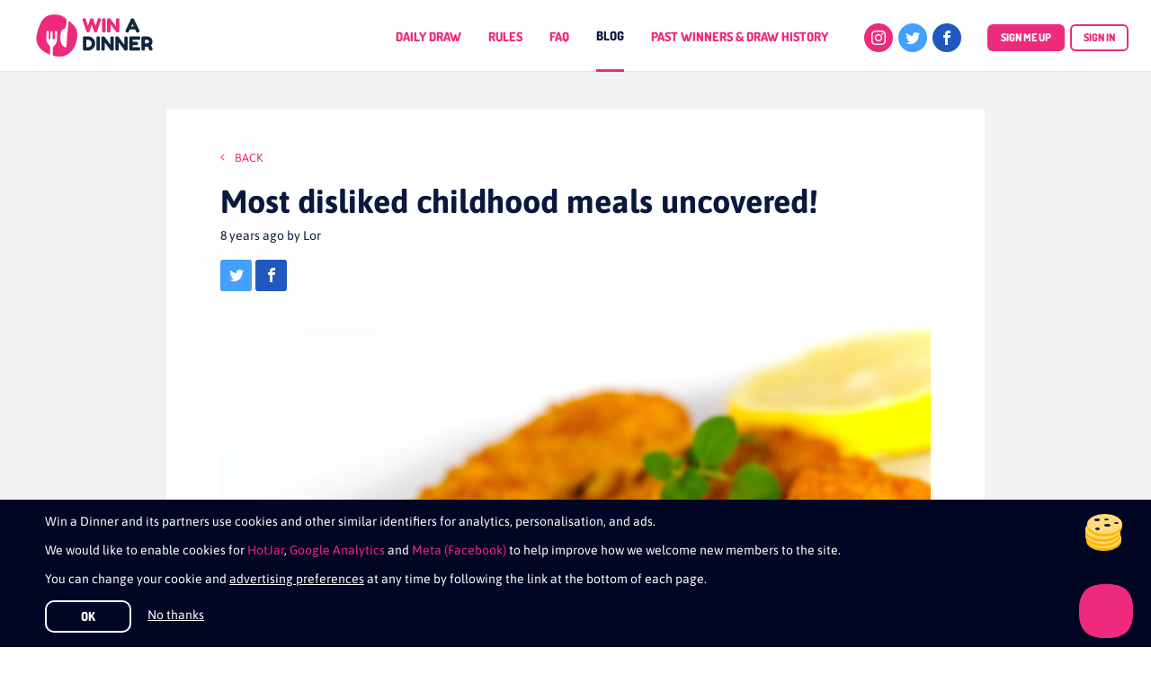

--- FILE ---
content_type: text/html; charset=UTF-8
request_url: https://winadinner.com/blog/most-disliked-childhood-meals-uncovered/
body_size: 21323
content:

<!doctype html>
<html lang="en-GB" class="loading">
<head>
    <meta charset="utf-8">
    <meta http-equiv="x-ua-compatible" content="ie=edge"><script type="text/javascript">(window.NREUM||(NREUM={})).init={ajax:{deny_list:["bam.nr-data.net"]},feature_flags:["soft_nav"]};(window.NREUM||(NREUM={})).loader_config={licenseKey:"98ddbf838b",applicationID:"45499632",browserID:"45499682"};;/*! For license information please see nr-loader-rum-1.308.0.min.js.LICENSE.txt */
(()=>{var e,t,r={163:(e,t,r)=>{"use strict";r.d(t,{j:()=>E});var n=r(384),i=r(1741);var a=r(2555);r(860).K7.genericEvents;const s="experimental.resources",o="register",c=e=>{if(!e||"string"!=typeof e)return!1;try{document.createDocumentFragment().querySelector(e)}catch{return!1}return!0};var d=r(2614),u=r(944),l=r(8122);const f="[data-nr-mask]",g=e=>(0,l.a)(e,(()=>{const e={feature_flags:[],experimental:{allow_registered_children:!1,resources:!1},mask_selector:"*",block_selector:"[data-nr-block]",mask_input_options:{color:!1,date:!1,"datetime-local":!1,email:!1,month:!1,number:!1,range:!1,search:!1,tel:!1,text:!1,time:!1,url:!1,week:!1,textarea:!1,select:!1,password:!0}};return{ajax:{deny_list:void 0,block_internal:!0,enabled:!0,autoStart:!0},api:{get allow_registered_children(){return e.feature_flags.includes(o)||e.experimental.allow_registered_children},set allow_registered_children(t){e.experimental.allow_registered_children=t},duplicate_registered_data:!1},browser_consent_mode:{enabled:!1},distributed_tracing:{enabled:void 0,exclude_newrelic_header:void 0,cors_use_newrelic_header:void 0,cors_use_tracecontext_headers:void 0,allowed_origins:void 0},get feature_flags(){return e.feature_flags},set feature_flags(t){e.feature_flags=t},generic_events:{enabled:!0,autoStart:!0},harvest:{interval:30},jserrors:{enabled:!0,autoStart:!0},logging:{enabled:!0,autoStart:!0},metrics:{enabled:!0,autoStart:!0},obfuscate:void 0,page_action:{enabled:!0},page_view_event:{enabled:!0,autoStart:!0},page_view_timing:{enabled:!0,autoStart:!0},performance:{capture_marks:!1,capture_measures:!1,capture_detail:!0,resources:{get enabled(){return e.feature_flags.includes(s)||e.experimental.resources},set enabled(t){e.experimental.resources=t},asset_types:[],first_party_domains:[],ignore_newrelic:!0}},privacy:{cookies_enabled:!0},proxy:{assets:void 0,beacon:void 0},session:{expiresMs:d.wk,inactiveMs:d.BB},session_replay:{autoStart:!0,enabled:!1,preload:!1,sampling_rate:10,error_sampling_rate:100,collect_fonts:!1,inline_images:!1,fix_stylesheets:!0,mask_all_inputs:!0,get mask_text_selector(){return e.mask_selector},set mask_text_selector(t){c(t)?e.mask_selector="".concat(t,",").concat(f):""===t||null===t?e.mask_selector=f:(0,u.R)(5,t)},get block_class(){return"nr-block"},get ignore_class(){return"nr-ignore"},get mask_text_class(){return"nr-mask"},get block_selector(){return e.block_selector},set block_selector(t){c(t)?e.block_selector+=",".concat(t):""!==t&&(0,u.R)(6,t)},get mask_input_options(){return e.mask_input_options},set mask_input_options(t){t&&"object"==typeof t?e.mask_input_options={...t,password:!0}:(0,u.R)(7,t)}},session_trace:{enabled:!0,autoStart:!0},soft_navigations:{enabled:!0,autoStart:!0},spa:{enabled:!0,autoStart:!0},ssl:void 0,user_actions:{enabled:!0,elementAttributes:["id","className","tagName","type"]}}})());var p=r(6154),m=r(9324);let h=0;const v={buildEnv:m.F3,distMethod:m.Xs,version:m.xv,originTime:p.WN},b={consented:!1},y={appMetadata:{},get consented(){return this.session?.state?.consent||b.consented},set consented(e){b.consented=e},customTransaction:void 0,denyList:void 0,disabled:!1,harvester:void 0,isolatedBacklog:!1,isRecording:!1,loaderType:void 0,maxBytes:3e4,obfuscator:void 0,onerror:void 0,ptid:void 0,releaseIds:{},session:void 0,timeKeeper:void 0,registeredEntities:[],jsAttributesMetadata:{bytes:0},get harvestCount(){return++h}},_=e=>{const t=(0,l.a)(e,y),r=Object.keys(v).reduce((e,t)=>(e[t]={value:v[t],writable:!1,configurable:!0,enumerable:!0},e),{});return Object.defineProperties(t,r)};var w=r(5701);const x=e=>{const t=e.startsWith("http");e+="/",r.p=t?e:"https://"+e};var R=r(7836),k=r(3241);const A={accountID:void 0,trustKey:void 0,agentID:void 0,licenseKey:void 0,applicationID:void 0,xpid:void 0},S=e=>(0,l.a)(e,A),T=new Set;function E(e,t={},r,s){let{init:o,info:c,loader_config:d,runtime:u={},exposed:l=!0}=t;if(!c){const e=(0,n.pV)();o=e.init,c=e.info,d=e.loader_config}e.init=g(o||{}),e.loader_config=S(d||{}),c.jsAttributes??={},p.bv&&(c.jsAttributes.isWorker=!0),e.info=(0,a.D)(c);const f=e.init,m=[c.beacon,c.errorBeacon];T.has(e.agentIdentifier)||(f.proxy.assets&&(x(f.proxy.assets),m.push(f.proxy.assets)),f.proxy.beacon&&m.push(f.proxy.beacon),e.beacons=[...m],function(e){const t=(0,n.pV)();Object.getOwnPropertyNames(i.W.prototype).forEach(r=>{const n=i.W.prototype[r];if("function"!=typeof n||"constructor"===n)return;let a=t[r];e[r]&&!1!==e.exposed&&"micro-agent"!==e.runtime?.loaderType&&(t[r]=(...t)=>{const n=e[r](...t);return a?a(...t):n})})}(e),(0,n.US)("activatedFeatures",w.B)),u.denyList=[...f.ajax.deny_list||[],...f.ajax.block_internal?m:[]],u.ptid=e.agentIdentifier,u.loaderType=r,e.runtime=_(u),T.has(e.agentIdentifier)||(e.ee=R.ee.get(e.agentIdentifier),e.exposed=l,(0,k.W)({agentIdentifier:e.agentIdentifier,drained:!!w.B?.[e.agentIdentifier],type:"lifecycle",name:"initialize",feature:void 0,data:e.config})),T.add(e.agentIdentifier)}},384:(e,t,r)=>{"use strict";r.d(t,{NT:()=>s,US:()=>u,Zm:()=>o,bQ:()=>d,dV:()=>c,pV:()=>l});var n=r(6154),i=r(1863),a=r(1910);const s={beacon:"bam.nr-data.net",errorBeacon:"bam.nr-data.net"};function o(){return n.gm.NREUM||(n.gm.NREUM={}),void 0===n.gm.newrelic&&(n.gm.newrelic=n.gm.NREUM),n.gm.NREUM}function c(){let e=o();return e.o||(e.o={ST:n.gm.setTimeout,SI:n.gm.setImmediate||n.gm.setInterval,CT:n.gm.clearTimeout,XHR:n.gm.XMLHttpRequest,REQ:n.gm.Request,EV:n.gm.Event,PR:n.gm.Promise,MO:n.gm.MutationObserver,FETCH:n.gm.fetch,WS:n.gm.WebSocket},(0,a.i)(...Object.values(e.o))),e}function d(e,t){let r=o();r.initializedAgents??={},t.initializedAt={ms:(0,i.t)(),date:new Date},r.initializedAgents[e]=t}function u(e,t){o()[e]=t}function l(){return function(){let e=o();const t=e.info||{};e.info={beacon:s.beacon,errorBeacon:s.errorBeacon,...t}}(),function(){let e=o();const t=e.init||{};e.init={...t}}(),c(),function(){let e=o();const t=e.loader_config||{};e.loader_config={...t}}(),o()}},782:(e,t,r)=>{"use strict";r.d(t,{T:()=>n});const n=r(860).K7.pageViewTiming},860:(e,t,r)=>{"use strict";r.d(t,{$J:()=>u,K7:()=>c,P3:()=>d,XX:()=>i,Yy:()=>o,df:()=>a,qY:()=>n,v4:()=>s});const n="events",i="jserrors",a="browser/blobs",s="rum",o="browser/logs",c={ajax:"ajax",genericEvents:"generic_events",jserrors:i,logging:"logging",metrics:"metrics",pageAction:"page_action",pageViewEvent:"page_view_event",pageViewTiming:"page_view_timing",sessionReplay:"session_replay",sessionTrace:"session_trace",softNav:"soft_navigations",spa:"spa"},d={[c.pageViewEvent]:1,[c.pageViewTiming]:2,[c.metrics]:3,[c.jserrors]:4,[c.spa]:5,[c.ajax]:6,[c.sessionTrace]:7,[c.softNav]:8,[c.sessionReplay]:9,[c.logging]:10,[c.genericEvents]:11},u={[c.pageViewEvent]:s,[c.pageViewTiming]:n,[c.ajax]:n,[c.spa]:n,[c.softNav]:n,[c.metrics]:i,[c.jserrors]:i,[c.sessionTrace]:a,[c.sessionReplay]:a,[c.logging]:o,[c.genericEvents]:"ins"}},944:(e,t,r)=>{"use strict";r.d(t,{R:()=>i});var n=r(3241);function i(e,t){"function"==typeof console.debug&&(console.debug("New Relic Warning: https://github.com/newrelic/newrelic-browser-agent/blob/main/docs/warning-codes.md#".concat(e),t),(0,n.W)({agentIdentifier:null,drained:null,type:"data",name:"warn",feature:"warn",data:{code:e,secondary:t}}))}},1687:(e,t,r)=>{"use strict";r.d(t,{Ak:()=>d,Ze:()=>f,x3:()=>u});var n=r(3241),i=r(7836),a=r(3606),s=r(860),o=r(2646);const c={};function d(e,t){const r={staged:!1,priority:s.P3[t]||0};l(e),c[e].get(t)||c[e].set(t,r)}function u(e,t){e&&c[e]&&(c[e].get(t)&&c[e].delete(t),p(e,t,!1),c[e].size&&g(e))}function l(e){if(!e)throw new Error("agentIdentifier required");c[e]||(c[e]=new Map)}function f(e="",t="feature",r=!1){if(l(e),!e||!c[e].get(t)||r)return p(e,t);c[e].get(t).staged=!0,g(e)}function g(e){const t=Array.from(c[e]);t.every(([e,t])=>t.staged)&&(t.sort((e,t)=>e[1].priority-t[1].priority),t.forEach(([t])=>{c[e].delete(t),p(e,t)}))}function p(e,t,r=!0){const s=e?i.ee.get(e):i.ee,c=a.i.handlers;if(!s.aborted&&s.backlog&&c){if((0,n.W)({agentIdentifier:e,type:"lifecycle",name:"drain",feature:t}),r){const e=s.backlog[t],r=c[t];if(r){for(let t=0;e&&t<e.length;++t)m(e[t],r);Object.entries(r).forEach(([e,t])=>{Object.values(t||{}).forEach(t=>{t[0]?.on&&t[0]?.context()instanceof o.y&&t[0].on(e,t[1])})})}}s.isolatedBacklog||delete c[t],s.backlog[t]=null,s.emit("drain-"+t,[])}}function m(e,t){var r=e[1];Object.values(t[r]||{}).forEach(t=>{var r=e[0];if(t[0]===r){var n=t[1],i=e[3],a=e[2];n.apply(i,a)}})}},1738:(e,t,r)=>{"use strict";r.d(t,{U:()=>g,Y:()=>f});var n=r(3241),i=r(9908),a=r(1863),s=r(944),o=r(5701),c=r(3969),d=r(8362),u=r(860),l=r(4261);function f(e,t,r,a){const f=a||r;!f||f[e]&&f[e]!==d.d.prototype[e]||(f[e]=function(){(0,i.p)(c.xV,["API/"+e+"/called"],void 0,u.K7.metrics,r.ee),(0,n.W)({agentIdentifier:r.agentIdentifier,drained:!!o.B?.[r.agentIdentifier],type:"data",name:"api",feature:l.Pl+e,data:{}});try{return t.apply(this,arguments)}catch(e){(0,s.R)(23,e)}})}function g(e,t,r,n,s){const o=e.info;null===r?delete o.jsAttributes[t]:o.jsAttributes[t]=r,(s||null===r)&&(0,i.p)(l.Pl+n,[(0,a.t)(),t,r],void 0,"session",e.ee)}},1741:(e,t,r)=>{"use strict";r.d(t,{W:()=>a});var n=r(944),i=r(4261);class a{#e(e,...t){if(this[e]!==a.prototype[e])return this[e](...t);(0,n.R)(35,e)}addPageAction(e,t){return this.#e(i.hG,e,t)}register(e){return this.#e(i.eY,e)}recordCustomEvent(e,t){return this.#e(i.fF,e,t)}setPageViewName(e,t){return this.#e(i.Fw,e,t)}setCustomAttribute(e,t,r){return this.#e(i.cD,e,t,r)}noticeError(e,t){return this.#e(i.o5,e,t)}setUserId(e,t=!1){return this.#e(i.Dl,e,t)}setApplicationVersion(e){return this.#e(i.nb,e)}setErrorHandler(e){return this.#e(i.bt,e)}addRelease(e,t){return this.#e(i.k6,e,t)}log(e,t){return this.#e(i.$9,e,t)}start(){return this.#e(i.d3)}finished(e){return this.#e(i.BL,e)}recordReplay(){return this.#e(i.CH)}pauseReplay(){return this.#e(i.Tb)}addToTrace(e){return this.#e(i.U2,e)}setCurrentRouteName(e){return this.#e(i.PA,e)}interaction(e){return this.#e(i.dT,e)}wrapLogger(e,t,r){return this.#e(i.Wb,e,t,r)}measure(e,t){return this.#e(i.V1,e,t)}consent(e){return this.#e(i.Pv,e)}}},1863:(e,t,r)=>{"use strict";function n(){return Math.floor(performance.now())}r.d(t,{t:()=>n})},1910:(e,t,r)=>{"use strict";r.d(t,{i:()=>a});var n=r(944);const i=new Map;function a(...e){return e.every(e=>{if(i.has(e))return i.get(e);const t="function"==typeof e?e.toString():"",r=t.includes("[native code]"),a=t.includes("nrWrapper");return r||a||(0,n.R)(64,e?.name||t),i.set(e,r),r})}},2555:(e,t,r)=>{"use strict";r.d(t,{D:()=>o,f:()=>s});var n=r(384),i=r(8122);const a={beacon:n.NT.beacon,errorBeacon:n.NT.errorBeacon,licenseKey:void 0,applicationID:void 0,sa:void 0,queueTime:void 0,applicationTime:void 0,ttGuid:void 0,user:void 0,account:void 0,product:void 0,extra:void 0,jsAttributes:{},userAttributes:void 0,atts:void 0,transactionName:void 0,tNamePlain:void 0};function s(e){try{return!!e.licenseKey&&!!e.errorBeacon&&!!e.applicationID}catch(e){return!1}}const o=e=>(0,i.a)(e,a)},2614:(e,t,r)=>{"use strict";r.d(t,{BB:()=>s,H3:()=>n,g:()=>d,iL:()=>c,tS:()=>o,uh:()=>i,wk:()=>a});const n="NRBA",i="SESSION",a=144e5,s=18e5,o={STARTED:"session-started",PAUSE:"session-pause",RESET:"session-reset",RESUME:"session-resume",UPDATE:"session-update"},c={SAME_TAB:"same-tab",CROSS_TAB:"cross-tab"},d={OFF:0,FULL:1,ERROR:2}},2646:(e,t,r)=>{"use strict";r.d(t,{y:()=>n});class n{constructor(e){this.contextId=e}}},2843:(e,t,r)=>{"use strict";r.d(t,{G:()=>a,u:()=>i});var n=r(3878);function i(e,t=!1,r,i){(0,n.DD)("visibilitychange",function(){if(t)return void("hidden"===document.visibilityState&&e());e(document.visibilityState)},r,i)}function a(e,t,r){(0,n.sp)("pagehide",e,t,r)}},3241:(e,t,r)=>{"use strict";r.d(t,{W:()=>a});var n=r(6154);const i="newrelic";function a(e={}){try{n.gm.dispatchEvent(new CustomEvent(i,{detail:e}))}catch(e){}}},3606:(e,t,r)=>{"use strict";r.d(t,{i:()=>a});var n=r(9908);a.on=s;var i=a.handlers={};function a(e,t,r,a){s(a||n.d,i,e,t,r)}function s(e,t,r,i,a){a||(a="feature"),e||(e=n.d);var s=t[a]=t[a]||{};(s[r]=s[r]||[]).push([e,i])}},3878:(e,t,r)=>{"use strict";function n(e,t){return{capture:e,passive:!1,signal:t}}function i(e,t,r=!1,i){window.addEventListener(e,t,n(r,i))}function a(e,t,r=!1,i){document.addEventListener(e,t,n(r,i))}r.d(t,{DD:()=>a,jT:()=>n,sp:()=>i})},3969:(e,t,r)=>{"use strict";r.d(t,{TZ:()=>n,XG:()=>o,rs:()=>i,xV:()=>s,z_:()=>a});const n=r(860).K7.metrics,i="sm",a="cm",s="storeSupportabilityMetrics",o="storeEventMetrics"},4234:(e,t,r)=>{"use strict";r.d(t,{W:()=>a});var n=r(7836),i=r(1687);class a{constructor(e,t){this.agentIdentifier=e,this.ee=n.ee.get(e),this.featureName=t,this.blocked=!1}deregisterDrain(){(0,i.x3)(this.agentIdentifier,this.featureName)}}},4261:(e,t,r)=>{"use strict";r.d(t,{$9:()=>d,BL:()=>o,CH:()=>g,Dl:()=>_,Fw:()=>y,PA:()=>h,Pl:()=>n,Pv:()=>k,Tb:()=>l,U2:()=>a,V1:()=>R,Wb:()=>x,bt:()=>b,cD:()=>v,d3:()=>w,dT:()=>c,eY:()=>p,fF:()=>f,hG:()=>i,k6:()=>s,nb:()=>m,o5:()=>u});const n="api-",i="addPageAction",a="addToTrace",s="addRelease",o="finished",c="interaction",d="log",u="noticeError",l="pauseReplay",f="recordCustomEvent",g="recordReplay",p="register",m="setApplicationVersion",h="setCurrentRouteName",v="setCustomAttribute",b="setErrorHandler",y="setPageViewName",_="setUserId",w="start",x="wrapLogger",R="measure",k="consent"},5289:(e,t,r)=>{"use strict";r.d(t,{GG:()=>s,Qr:()=>c,sB:()=>o});var n=r(3878),i=r(6389);function a(){return"undefined"==typeof document||"complete"===document.readyState}function s(e,t){if(a())return e();const r=(0,i.J)(e),s=setInterval(()=>{a()&&(clearInterval(s),r())},500);(0,n.sp)("load",r,t)}function o(e){if(a())return e();(0,n.DD)("DOMContentLoaded",e)}function c(e){if(a())return e();(0,n.sp)("popstate",e)}},5607:(e,t,r)=>{"use strict";r.d(t,{W:()=>n});const n=(0,r(9566).bz)()},5701:(e,t,r)=>{"use strict";r.d(t,{B:()=>a,t:()=>s});var n=r(3241);const i=new Set,a={};function s(e,t){const r=t.agentIdentifier;a[r]??={},e&&"object"==typeof e&&(i.has(r)||(t.ee.emit("rumresp",[e]),a[r]=e,i.add(r),(0,n.W)({agentIdentifier:r,loaded:!0,drained:!0,type:"lifecycle",name:"load",feature:void 0,data:e})))}},6154:(e,t,r)=>{"use strict";r.d(t,{OF:()=>c,RI:()=>i,WN:()=>u,bv:()=>a,eN:()=>l,gm:()=>s,mw:()=>o,sb:()=>d});var n=r(1863);const i="undefined"!=typeof window&&!!window.document,a="undefined"!=typeof WorkerGlobalScope&&("undefined"!=typeof self&&self instanceof WorkerGlobalScope&&self.navigator instanceof WorkerNavigator||"undefined"!=typeof globalThis&&globalThis instanceof WorkerGlobalScope&&globalThis.navigator instanceof WorkerNavigator),s=i?window:"undefined"!=typeof WorkerGlobalScope&&("undefined"!=typeof self&&self instanceof WorkerGlobalScope&&self||"undefined"!=typeof globalThis&&globalThis instanceof WorkerGlobalScope&&globalThis),o=Boolean("hidden"===s?.document?.visibilityState),c=/iPad|iPhone|iPod/.test(s.navigator?.userAgent),d=c&&"undefined"==typeof SharedWorker,u=((()=>{const e=s.navigator?.userAgent?.match(/Firefox[/\s](\d+\.\d+)/);Array.isArray(e)&&e.length>=2&&e[1]})(),Date.now()-(0,n.t)()),l=()=>"undefined"!=typeof PerformanceNavigationTiming&&s?.performance?.getEntriesByType("navigation")?.[0]?.responseStart},6389:(e,t,r)=>{"use strict";function n(e,t=500,r={}){const n=r?.leading||!1;let i;return(...r)=>{n&&void 0===i&&(e.apply(this,r),i=setTimeout(()=>{i=clearTimeout(i)},t)),n||(clearTimeout(i),i=setTimeout(()=>{e.apply(this,r)},t))}}function i(e){let t=!1;return(...r)=>{t||(t=!0,e.apply(this,r))}}r.d(t,{J:()=>i,s:()=>n})},6630:(e,t,r)=>{"use strict";r.d(t,{T:()=>n});const n=r(860).K7.pageViewEvent},7699:(e,t,r)=>{"use strict";r.d(t,{It:()=>a,KC:()=>o,No:()=>i,qh:()=>s});var n=r(860);const i=16e3,a=1e6,s="SESSION_ERROR",o={[n.K7.logging]:!0,[n.K7.genericEvents]:!1,[n.K7.jserrors]:!1,[n.K7.ajax]:!1}},7836:(e,t,r)=>{"use strict";r.d(t,{P:()=>o,ee:()=>c});var n=r(384),i=r(8990),a=r(2646),s=r(5607);const o="nr@context:".concat(s.W),c=function e(t,r){var n={},s={},u={},l=!1;try{l=16===r.length&&d.initializedAgents?.[r]?.runtime.isolatedBacklog}catch(e){}var f={on:p,addEventListener:p,removeEventListener:function(e,t){var r=n[e];if(!r)return;for(var i=0;i<r.length;i++)r[i]===t&&r.splice(i,1)},emit:function(e,r,n,i,a){!1!==a&&(a=!0);if(c.aborted&&!i)return;t&&a&&t.emit(e,r,n);var o=g(n);m(e).forEach(e=>{e.apply(o,r)});var d=v()[s[e]];d&&d.push([f,e,r,o]);return o},get:h,listeners:m,context:g,buffer:function(e,t){const r=v();if(t=t||"feature",f.aborted)return;Object.entries(e||{}).forEach(([e,n])=>{s[n]=t,t in r||(r[t]=[])})},abort:function(){f._aborted=!0,Object.keys(f.backlog).forEach(e=>{delete f.backlog[e]})},isBuffering:function(e){return!!v()[s[e]]},debugId:r,backlog:l?{}:t&&"object"==typeof t.backlog?t.backlog:{},isolatedBacklog:l};return Object.defineProperty(f,"aborted",{get:()=>{let e=f._aborted||!1;return e||(t&&(e=t.aborted),e)}}),f;function g(e){return e&&e instanceof a.y?e:e?(0,i.I)(e,o,()=>new a.y(o)):new a.y(o)}function p(e,t){n[e]=m(e).concat(t)}function m(e){return n[e]||[]}function h(t){return u[t]=u[t]||e(f,t)}function v(){return f.backlog}}(void 0,"globalEE"),d=(0,n.Zm)();d.ee||(d.ee=c)},8122:(e,t,r)=>{"use strict";r.d(t,{a:()=>i});var n=r(944);function i(e,t){try{if(!e||"object"!=typeof e)return(0,n.R)(3);if(!t||"object"!=typeof t)return(0,n.R)(4);const r=Object.create(Object.getPrototypeOf(t),Object.getOwnPropertyDescriptors(t)),a=0===Object.keys(r).length?e:r;for(let s in a)if(void 0!==e[s])try{if(null===e[s]){r[s]=null;continue}Array.isArray(e[s])&&Array.isArray(t[s])?r[s]=Array.from(new Set([...e[s],...t[s]])):"object"==typeof e[s]&&"object"==typeof t[s]?r[s]=i(e[s],t[s]):r[s]=e[s]}catch(e){r[s]||(0,n.R)(1,e)}return r}catch(e){(0,n.R)(2,e)}}},8362:(e,t,r)=>{"use strict";r.d(t,{d:()=>a});var n=r(9566),i=r(1741);class a extends i.W{agentIdentifier=(0,n.LA)(16)}},8374:(e,t,r)=>{r.nc=(()=>{try{return document?.currentScript?.nonce}catch(e){}return""})()},8990:(e,t,r)=>{"use strict";r.d(t,{I:()=>i});var n=Object.prototype.hasOwnProperty;function i(e,t,r){if(n.call(e,t))return e[t];var i=r();if(Object.defineProperty&&Object.keys)try{return Object.defineProperty(e,t,{value:i,writable:!0,enumerable:!1}),i}catch(e){}return e[t]=i,i}},9324:(e,t,r)=>{"use strict";r.d(t,{F3:()=>i,Xs:()=>a,xv:()=>n});const n="1.308.0",i="PROD",a="CDN"},9566:(e,t,r)=>{"use strict";r.d(t,{LA:()=>o,bz:()=>s});var n=r(6154);const i="xxxxxxxx-xxxx-4xxx-yxxx-xxxxxxxxxxxx";function a(e,t){return e?15&e[t]:16*Math.random()|0}function s(){const e=n.gm?.crypto||n.gm?.msCrypto;let t,r=0;return e&&e.getRandomValues&&(t=e.getRandomValues(new Uint8Array(30))),i.split("").map(e=>"x"===e?a(t,r++).toString(16):"y"===e?(3&a()|8).toString(16):e).join("")}function o(e){const t=n.gm?.crypto||n.gm?.msCrypto;let r,i=0;t&&t.getRandomValues&&(r=t.getRandomValues(new Uint8Array(e)));const s=[];for(var o=0;o<e;o++)s.push(a(r,i++).toString(16));return s.join("")}},9908:(e,t,r)=>{"use strict";r.d(t,{d:()=>n,p:()=>i});var n=r(7836).ee.get("handle");function i(e,t,r,i,a){a?(a.buffer([e],i),a.emit(e,t,r)):(n.buffer([e],i),n.emit(e,t,r))}}},n={};function i(e){var t=n[e];if(void 0!==t)return t.exports;var a=n[e]={exports:{}};return r[e](a,a.exports,i),a.exports}i.m=r,i.d=(e,t)=>{for(var r in t)i.o(t,r)&&!i.o(e,r)&&Object.defineProperty(e,r,{enumerable:!0,get:t[r]})},i.f={},i.e=e=>Promise.all(Object.keys(i.f).reduce((t,r)=>(i.f[r](e,t),t),[])),i.u=e=>"nr-rum-1.308.0.min.js",i.o=(e,t)=>Object.prototype.hasOwnProperty.call(e,t),e={},t="NRBA-1.308.0.PROD:",i.l=(r,n,a,s)=>{if(e[r])e[r].push(n);else{var o,c;if(void 0!==a)for(var d=document.getElementsByTagName("script"),u=0;u<d.length;u++){var l=d[u];if(l.getAttribute("src")==r||l.getAttribute("data-webpack")==t+a){o=l;break}}if(!o){c=!0;var f={296:"sha512-+MIMDsOcckGXa1EdWHqFNv7P+JUkd5kQwCBr3KE6uCvnsBNUrdSt4a/3/L4j4TxtnaMNjHpza2/erNQbpacJQA=="};(o=document.createElement("script")).charset="utf-8",i.nc&&o.setAttribute("nonce",i.nc),o.setAttribute("data-webpack",t+a),o.src=r,0!==o.src.indexOf(window.location.origin+"/")&&(o.crossOrigin="anonymous"),f[s]&&(o.integrity=f[s])}e[r]=[n];var g=(t,n)=>{o.onerror=o.onload=null,clearTimeout(p);var i=e[r];if(delete e[r],o.parentNode&&o.parentNode.removeChild(o),i&&i.forEach(e=>e(n)),t)return t(n)},p=setTimeout(g.bind(null,void 0,{type:"timeout",target:o}),12e4);o.onerror=g.bind(null,o.onerror),o.onload=g.bind(null,o.onload),c&&document.head.appendChild(o)}},i.r=e=>{"undefined"!=typeof Symbol&&Symbol.toStringTag&&Object.defineProperty(e,Symbol.toStringTag,{value:"Module"}),Object.defineProperty(e,"__esModule",{value:!0})},i.p="https://js-agent.newrelic.com/",(()=>{var e={374:0,840:0};i.f.j=(t,r)=>{var n=i.o(e,t)?e[t]:void 0;if(0!==n)if(n)r.push(n[2]);else{var a=new Promise((r,i)=>n=e[t]=[r,i]);r.push(n[2]=a);var s=i.p+i.u(t),o=new Error;i.l(s,r=>{if(i.o(e,t)&&(0!==(n=e[t])&&(e[t]=void 0),n)){var a=r&&("load"===r.type?"missing":r.type),s=r&&r.target&&r.target.src;o.message="Loading chunk "+t+" failed: ("+a+": "+s+")",o.name="ChunkLoadError",o.type=a,o.request=s,n[1](o)}},"chunk-"+t,t)}};var t=(t,r)=>{var n,a,[s,o,c]=r,d=0;if(s.some(t=>0!==e[t])){for(n in o)i.o(o,n)&&(i.m[n]=o[n]);if(c)c(i)}for(t&&t(r);d<s.length;d++)a=s[d],i.o(e,a)&&e[a]&&e[a][0](),e[a]=0},r=self["webpackChunk:NRBA-1.308.0.PROD"]=self["webpackChunk:NRBA-1.308.0.PROD"]||[];r.forEach(t.bind(null,0)),r.push=t.bind(null,r.push.bind(r))})(),(()=>{"use strict";i(8374);var e=i(8362),t=i(860);const r=Object.values(t.K7);var n=i(163);var a=i(9908),s=i(1863),o=i(4261),c=i(1738);var d=i(1687),u=i(4234),l=i(5289),f=i(6154),g=i(944),p=i(384);const m=e=>f.RI&&!0===e?.privacy.cookies_enabled;function h(e){return!!(0,p.dV)().o.MO&&m(e)&&!0===e?.session_trace.enabled}var v=i(6389),b=i(7699);class y extends u.W{constructor(e,t){super(e.agentIdentifier,t),this.agentRef=e,this.abortHandler=void 0,this.featAggregate=void 0,this.loadedSuccessfully=void 0,this.onAggregateImported=new Promise(e=>{this.loadedSuccessfully=e}),this.deferred=Promise.resolve(),!1===e.init[this.featureName].autoStart?this.deferred=new Promise((t,r)=>{this.ee.on("manual-start-all",(0,v.J)(()=>{(0,d.Ak)(e.agentIdentifier,this.featureName),t()}))}):(0,d.Ak)(e.agentIdentifier,t)}importAggregator(e,t,r={}){if(this.featAggregate)return;const n=async()=>{let n;await this.deferred;try{if(m(e.init)){const{setupAgentSession:t}=await i.e(296).then(i.bind(i,3305));n=t(e)}}catch(e){(0,g.R)(20,e),this.ee.emit("internal-error",[e]),(0,a.p)(b.qh,[e],void 0,this.featureName,this.ee)}try{if(!this.#t(this.featureName,n,e.init))return(0,d.Ze)(this.agentIdentifier,this.featureName),void this.loadedSuccessfully(!1);const{Aggregate:i}=await t();this.featAggregate=new i(e,r),e.runtime.harvester.initializedAggregates.push(this.featAggregate),this.loadedSuccessfully(!0)}catch(e){(0,g.R)(34,e),this.abortHandler?.(),(0,d.Ze)(this.agentIdentifier,this.featureName,!0),this.loadedSuccessfully(!1),this.ee&&this.ee.abort()}};f.RI?(0,l.GG)(()=>n(),!0):n()}#t(e,r,n){if(this.blocked)return!1;switch(e){case t.K7.sessionReplay:return h(n)&&!!r;case t.K7.sessionTrace:return!!r;default:return!0}}}var _=i(6630),w=i(2614),x=i(3241);class R extends y{static featureName=_.T;constructor(e){var t;super(e,_.T),this.setupInspectionEvents(e.agentIdentifier),t=e,(0,c.Y)(o.Fw,function(e,r){"string"==typeof e&&("/"!==e.charAt(0)&&(e="/"+e),t.runtime.customTransaction=(r||"http://custom.transaction")+e,(0,a.p)(o.Pl+o.Fw,[(0,s.t)()],void 0,void 0,t.ee))},t),this.importAggregator(e,()=>i.e(296).then(i.bind(i,3943)))}setupInspectionEvents(e){const t=(t,r)=>{t&&(0,x.W)({agentIdentifier:e,timeStamp:t.timeStamp,loaded:"complete"===t.target.readyState,type:"window",name:r,data:t.target.location+""})};(0,l.sB)(e=>{t(e,"DOMContentLoaded")}),(0,l.GG)(e=>{t(e,"load")}),(0,l.Qr)(e=>{t(e,"navigate")}),this.ee.on(w.tS.UPDATE,(t,r)=>{(0,x.W)({agentIdentifier:e,type:"lifecycle",name:"session",data:r})})}}class k extends e.d{constructor(e){var t;(super(),f.gm)?(this.features={},(0,p.bQ)(this.agentIdentifier,this),this.desiredFeatures=new Set(e.features||[]),this.desiredFeatures.add(R),(0,n.j)(this,e,e.loaderType||"agent"),t=this,(0,c.Y)(o.cD,function(e,r,n=!1){if("string"==typeof e){if(["string","number","boolean"].includes(typeof r)||null===r)return(0,c.U)(t,e,r,o.cD,n);(0,g.R)(40,typeof r)}else(0,g.R)(39,typeof e)},t),function(e){(0,c.Y)(o.Dl,function(t,r=!1){if("string"!=typeof t&&null!==t)return void(0,g.R)(41,typeof t);const n=e.info.jsAttributes["enduser.id"];r&&null!=n&&n!==t?(0,a.p)(o.Pl+"setUserIdAndResetSession",[t],void 0,"session",e.ee):(0,c.U)(e,"enduser.id",t,o.Dl,!0)},e)}(this),function(e){(0,c.Y)(o.nb,function(t){if("string"==typeof t||null===t)return(0,c.U)(e,"application.version",t,o.nb,!1);(0,g.R)(42,typeof t)},e)}(this),function(e){(0,c.Y)(o.d3,function(){e.ee.emit("manual-start-all")},e)}(this),function(e){(0,c.Y)(o.Pv,function(t=!0){if("boolean"==typeof t){if((0,a.p)(o.Pl+o.Pv,[t],void 0,"session",e.ee),e.runtime.consented=t,t){const t=e.features.page_view_event;t.onAggregateImported.then(e=>{const r=t.featAggregate;e&&!r.sentRum&&r.sendRum()})}}else(0,g.R)(65,typeof t)},e)}(this),this.run()):(0,g.R)(21)}get config(){return{info:this.info,init:this.init,loader_config:this.loader_config,runtime:this.runtime}}get api(){return this}run(){try{const e=function(e){const t={};return r.forEach(r=>{t[r]=!!e[r]?.enabled}),t}(this.init),n=[...this.desiredFeatures];n.sort((e,r)=>t.P3[e.featureName]-t.P3[r.featureName]),n.forEach(r=>{if(!e[r.featureName]&&r.featureName!==t.K7.pageViewEvent)return;if(r.featureName===t.K7.spa)return void(0,g.R)(67);const n=function(e){switch(e){case t.K7.ajax:return[t.K7.jserrors];case t.K7.sessionTrace:return[t.K7.ajax,t.K7.pageViewEvent];case t.K7.sessionReplay:return[t.K7.sessionTrace];case t.K7.pageViewTiming:return[t.K7.pageViewEvent];default:return[]}}(r.featureName).filter(e=>!(e in this.features));n.length>0&&(0,g.R)(36,{targetFeature:r.featureName,missingDependencies:n}),this.features[r.featureName]=new r(this)})}catch(e){(0,g.R)(22,e);for(const e in this.features)this.features[e].abortHandler?.();const t=(0,p.Zm)();delete t.initializedAgents[this.agentIdentifier]?.features,delete this.sharedAggregator;return t.ee.get(this.agentIdentifier).abort(),!1}}}var A=i(2843),S=i(782);class T extends y{static featureName=S.T;constructor(e){super(e,S.T),f.RI&&((0,A.u)(()=>(0,a.p)("docHidden",[(0,s.t)()],void 0,S.T,this.ee),!0),(0,A.G)(()=>(0,a.p)("winPagehide",[(0,s.t)()],void 0,S.T,this.ee)),this.importAggregator(e,()=>i.e(296).then(i.bind(i,2117))))}}var E=i(3969);class I extends y{static featureName=E.TZ;constructor(e){super(e,E.TZ),f.RI&&document.addEventListener("securitypolicyviolation",e=>{(0,a.p)(E.xV,["Generic/CSPViolation/Detected"],void 0,this.featureName,this.ee)}),this.importAggregator(e,()=>i.e(296).then(i.bind(i,9623)))}}new k({features:[R,T,I],loaderType:"lite"})})()})();</script>
    <meta name="viewport" content="width=device-width, initial-scale=1.0, maximum-scale=1.0">

    <link rel="icon" href="https://winadinner.com/app/themes/winadinner-2.0/dist/images/common/favicon-32x32.png" sizes="32x32">
    <link rel="icon" href="https://winadinner.com/app/themes/winadinner-2.0/dist/images/common/favicon-192x192.png" sizes="192x192">
    <link rel="apple-touch-icon-precomposed" href="https://winadinner.com/app/themes/winadinner-2.0/dist/images/common/favicon-180x180.png">
    <meta name="msapplication-TileImage" content="https://winadinner.com/app/themes/winadinner-2.0/dist/images/common/favicon-270x270.png">

    
    
        <!-- InMobi Choice. Consent Manager Tag v3.0 (for TCF 2.2) -->
    <script type="text/javascript" id="cmp-script" async=true>
        var choiceCMP = (function() {
            var host = 'winadinner.com';
            var element = document.createElement('script');
            var firstScript = document.getElementsByTagName('script')[0];
            var url = 'https://cmp.inmobi.com'
                .concat('/choice/', 'RGWnSrBVTByyP', '/', host, '/choice.js?tag_version=V3');
            var uspTries = 0;
            var uspTriesLimit = 3;
            element.async = true;
            element.type = 'text/javascript';
            element.src = url;

            firstScript.parentNode.insertBefore(element, firstScript);

            function makeStub() {
                var TCF_LOCATOR_NAME = '__tcfapiLocator';
                var queue = [];
                var win = window;
                var cmpFrame;

                function addFrame() {
                    var doc = win.document;
                    var otherCMP = !!(win.frames[TCF_LOCATOR_NAME]);

                    if (!otherCMP) {
                        if (doc.body) {
                            var iframe = doc.createElement('iframe');

                            iframe.style.cssText = 'display:none';
                            iframe.name = TCF_LOCATOR_NAME;
                            doc.body.appendChild(iframe);
                        } else {
                            setTimeout(addFrame, 5);
                        }
                    }
                    return !otherCMP;
                }

                function tcfAPIHandler() {
                    var gdprApplies;
                    var args = arguments;

                    if (!args.length) {
                        return queue;
                    } else if (args[0] === 'setGdprApplies') {
                        if (
                            args.length > 3 &&
                            args[2] === 2 &&
                            typeof args[3] === 'boolean'
                        ) {
                            gdprApplies = args[3];
                            if (typeof args[2] === 'function') {
                                args[2]('set', true);
                            }
                        }
                    } else if (args[0] === 'ping') {
                        var retr = {
                            gdprApplies: gdprApplies,
                            cmpLoaded: false,
                            cmpStatus: 'stub'
                        };

                        if (typeof args[2] === 'function') {
                            args[2](retr);
                        }
                    } else {
                        if (args[0] === 'init' && typeof args[3] === 'object') {
                            args[3] = Object.assign(args[3], {
                                tag_version: 'V3'
                            });
                        }
                        queue.push(args);
                    }
                }

                function postMessageEventHandler(event) {
                    var msgIsString = typeof event.data === 'string';
                    var json = {};

                    try {
                        if (msgIsString) {
                            json = JSON.parse(event.data);
                        } else {
                            json = event.data;
                        }
                    } catch (ignore) {}

                    var payload = json.__tcfapiCall;

                    if (payload) {
                        window.__tcfapi(
                            payload.command,
                            payload.version,
                            function(retValue, success) {
                                var returnMsg = {
                                    __tcfapiReturn: {
                                        returnValue: retValue,
                                        success: success,
                                        callId: payload.callId
                                    }
                                };
                                if (msgIsString) {
                                    returnMsg = JSON.stringify(returnMsg);
                                }
                                if (event && event.source && event.source.postMessage) {
                                    event.source.postMessage(returnMsg, '*');
                                }
                            },
                            payload.parameter
                        );
                    }
                }

                while (win) {
                    try {
                        if (win.frames[TCF_LOCATOR_NAME]) {
                            cmpFrame = win;
                            break;
                        }
                    } catch (ignore) {}

                    if (win === window.top) {
                        break;
                    }
                    win = win.parent;
                }
                if (!cmpFrame) {
                    addFrame();
                    win.__tcfapi = tcfAPIHandler;
                    win.addEventListener('message', postMessageEventHandler, false);
                }
            };

            makeStub();

            function makeGppStub() {
                const CMP_ID = 10;
                const SUPPORTED_APIS = [
                    '2:tcfeuv2',
                    '6:uspv1',
                    '7:usnatv1',
                    '8:usca',
                    '9:usvav1',
                    '10:uscov1',
                    '11:usutv1',
                    '12:usctv1'
                ];

                window.__gpp_addFrame = function(n) {
                    if (!window.frames[n]) {
                        if (document.body) {
                            var i = document.createElement("iframe");
                            i.style.cssText = "display:none";
                            i.name = n;
                            document.body.appendChild(i);
                        } else {
                            window.setTimeout(window.__gpp_addFrame, 10, n);
                        }
                    }
                };
                window.__gpp_stub = function() {
                    var b = arguments;
                    __gpp.queue = __gpp.queue || [];
                    __gpp.events = __gpp.events || [];

                    if (!b.length || (b.length == 1 && b[0] == "queue")) {
                        return __gpp.queue;
                    }

                    if (b.length == 1 && b[0] == "events") {
                        return __gpp.events;
                    }

                    var cmd = b[0];
                    var clb = b.length > 1 ? b[1] : null;
                    var par = b.length > 2 ? b[2] : null;
                    if (cmd === "ping") {
                        clb({
                                gppVersion: "1.1", // must be “Version.Subversion”, current: “1.1”
                                cmpStatus: "stub", // possible values: stub, loading, loaded, error
                                cmpDisplayStatus: "hidden", // possible values: hidden, visible, disabled
                                signalStatus: "not ready", // possible values: not ready, ready
                                supportedAPIs: SUPPORTED_APIS, // list of supported APIs
                                cmpId: CMP_ID, // IAB assigned CMP ID, may be 0 during stub/loading
                                sectionList: [],
                                applicableSections: [-1],
                                gppString: "",
                                parsedSections: {},
                            },
                            true
                        );
                    } else if (cmd === "addEventListener") {
                        if (!("lastId" in __gpp)) {
                            __gpp.lastId = 0;
                        }
                        __gpp.lastId++;
                        var lnr = __gpp.lastId;
                        __gpp.events.push({
                            id: lnr,
                            callback: clb,
                            parameter: par,
                        });
                        clb({
                                eventName: "listenerRegistered",
                                listenerId: lnr, // Registered ID of the listener
                                data: true, // positive signal
                                pingData: {
                                    gppVersion: "1.1", // must be “Version.Subversion”, current: “1.1”
                                    cmpStatus: "stub", // possible values: stub, loading, loaded, error
                                    cmpDisplayStatus: "hidden", // possible values: hidden, visible, disabled
                                    signalStatus: "not ready", // possible values: not ready, ready
                                    supportedAPIs: SUPPORTED_APIS, // list of supported APIs
                                    cmpId: CMP_ID, // list of supported APIs
                                    sectionList: [],
                                    applicableSections: [-1],
                                    gppString: "",
                                    parsedSections: {},
                                },
                            },
                            true
                        );
                    } else if (cmd === "removeEventListener") {
                        var success = false;
                        for (var i = 0; i < __gpp.events.length; i++) {
                            if (__gpp.events[i].id == par) {
                                __gpp.events.splice(i, 1);
                                success = true;
                                break;
                            }
                        }
                        clb({
                                eventName: "listenerRemoved",
                                listenerId: par, // Registered ID of the listener
                                data: success, // status info
                                pingData: {
                                    gppVersion: "1.1", // must be “Version.Subversion”, current: “1.1”
                                    cmpStatus: "stub", // possible values: stub, loading, loaded, error
                                    cmpDisplayStatus: "hidden", // possible values: hidden, visible, disabled
                                    signalStatus: "not ready", // possible values: not ready, ready
                                    supportedAPIs: SUPPORTED_APIS, // list of supported APIs
                                    cmpId: CMP_ID, // CMP ID
                                    sectionList: [],
                                    applicableSections: [-1],
                                    gppString: "",
                                    parsedSections: {},
                                },
                            },
                            true
                        );
                    } else if (cmd === "hasSection") {
                        clb(false, true);
                    } else if (cmd === "getSection" || cmd === "getField") {
                        clb(null, true);
                    }
                    //queue all other commands
                    else {
                        __gpp.queue.push([].slice.apply(b));
                    }
                };
                window.__gpp_msghandler = function(event) {
                    var msgIsString = typeof event.data === "string";
                    try {
                        var json = msgIsString ? JSON.parse(event.data) : event.data;
                    } catch (e) {
                        var json = null;
                    }
                    if (typeof json === "object" && json !== null && "__gppCall" in json) {
                        var i = json.__gppCall;
                        window.__gpp(
                            i.command,
                            function(retValue, success) {
                                var returnMsg = {
                                    __gppReturn: {
                                        returnValue: retValue,
                                        success: success,
                                        callId: i.callId,
                                    },
                                };
                                event.source.postMessage(msgIsString ? JSON.stringify(returnMsg) : returnMsg, "*");
                            },
                            "parameter" in i ? i.parameter : null,
                            "version" in i ? i.version : "1.1"
                        );
                    }
                };
                if (!("__gpp" in window) || typeof window.__gpp !== "function") {
                    window.__gpp = window.__gpp_stub;
                    window.addEventListener("message", window.__gpp_msghandler, false);
                    window.__gpp_addFrame("__gppLocator");
                }
            };

            makeGppStub();

            var uspStubFunction = function() {
                var arg = arguments;
                if (typeof window.__uspapi !== uspStubFunction) {
                    setTimeout(function() {
                        if (typeof window.__uspapi !== 'undefined') {
                            window.__uspapi.apply(window.__uspapi, arg);
                        }
                    }, 500);
                }
            };

            var checkIfUspIsReady = function() {
                uspTries++;
                if (window.__uspapi === uspStubFunction && uspTries < uspTriesLimit) {
                    console.warn('USP is not accessible');
                } else {
                    clearInterval(uspInterval);
                }
            };

            if (typeof window.__uspapi === 'undefined') {
                window.__uspapi = uspStubFunction;
                var uspInterval = setInterval(checkIfUspIsReady, 6000);
            }
        });
            </script>
    <!-- End InMobi Choice. Consent Manager Tag v3.0 (for TCF 2.2) -->
    
    <title>Most disliked childhood meals uncovered! | Win a Dinner</title>

<meta name="description" content="Our collection of childhood meals that we&#039;d never cook for ourselves as adults!" />
<meta property="og:image" content="https://winadinner.com/app/uploads/2017/09/fish-fingers.jpg" />
<meta property="og:image:width" content="700" />
<meta property="og:image:height" content="467" />
<meta property="og:locale" content="en_GB" />
<meta property="og:type" content="article" />
<meta property="og:title" content="Most disliked childhood meals uncovered! | Win a Dinner" />
<meta property="og:description" content="Our collection of childhood meals that we&#039;d never cook for ourselves as adults!" />
<meta property="og:url" content="https://winadinner.com/blog/most-disliked-childhood-meals-uncovered/" />
<meta property="og:site_name" content="Win a Dinner" />
<meta property="og:updated_time" content="2017-09-05" />
<meta property="article:publisher" content="https://www.facebook.com/winadinner" />
<meta property="fb:app_id" content="1433062630057303" />
<meta property="article:published_time" content="2017-09-05" />
<meta property="article:modified_time" content="2017-09-05" />
<meta name="twitter:card" content="summary_large_image" />
<meta name="twitter:site" content="@winadinnerHQ" />
<meta name="twitter:title" content="Most disliked childhood meals uncovered! | Win a Dinner" />
<meta name="twitter:description" content="Our collection of childhood meals that we&#039;d never cook for ourselves as adults!" />
<meta name="twitter:image" content="https://winadinner.com/app/uploads/2017/09/fish-fingers.jpg" />
<meta name="twitter:image:width" content="700" />
<meta name="twitter:image:height" content="467" />
<link rel="canonical" href="https://winadinner.com/blog/most-disliked-childhood-meals-uncovered/" />
<script type="application/ld+json">{"@context":"https://schema.org","@type":"BreadcrumbList","itemListElement":[{"@type":"ListItem","position":1,"item":{"@id":"https://winadinner.com/","name":"Win a Dinner"}},{"@type":"ListItem","position":2,"item":{"@id":"https://winadinner.com/blog/category/uncategorised/","name":"Uncategorised"}},{"@type":"ListItem","position":3,"item":{"@id":"https://winadinner.com/blog/most-disliked-childhood-meals-uncovered/","name":"Most disliked childhood meals uncovered!"}}]}</script>
<meta name="google-site-verification" content="apHmdGwbwtRJpH2Ga7N2A5rD3FSMdmD6tk616juLmL8" />

<link rel="alternate" type="application/rss+xml" title="Win a Dinner &raquo; Most disliked childhood meals uncovered! Comments Feed" href="https://winadinner.com/blog/most-disliked-childhood-meals-uncovered/feed/" />
<link rel='stylesheet' id='wp-block-library-css' href='https://winadinner.com/wp/wp-includes/css/dist/block-library/style.min.css?ver=6.5.5' type='text/css' media='all' />
<style id='classic-theme-styles-inline-css' type='text/css'>
/*! This file is auto-generated */
.wp-block-button__link{color:#fff;background-color:#32373c;border-radius:9999px;box-shadow:none;text-decoration:none;padding:calc(.667em + 2px) calc(1.333em + 2px);font-size:1.125em}.wp-block-file__button{background:#32373c;color:#fff;text-decoration:none}
</style>
<style id='global-styles-inline-css' type='text/css'>
body{--wp--preset--color--black: #000000;--wp--preset--color--cyan-bluish-gray: #abb8c3;--wp--preset--color--white: #ffffff;--wp--preset--color--pale-pink: #f78da7;--wp--preset--color--vivid-red: #cf2e2e;--wp--preset--color--luminous-vivid-orange: #ff6900;--wp--preset--color--luminous-vivid-amber: #fcb900;--wp--preset--color--light-green-cyan: #7bdcb5;--wp--preset--color--vivid-green-cyan: #00d084;--wp--preset--color--pale-cyan-blue: #8ed1fc;--wp--preset--color--vivid-cyan-blue: #0693e3;--wp--preset--color--vivid-purple: #9b51e0;--wp--preset--gradient--vivid-cyan-blue-to-vivid-purple: linear-gradient(135deg,rgba(6,147,227,1) 0%,rgb(155,81,224) 100%);--wp--preset--gradient--light-green-cyan-to-vivid-green-cyan: linear-gradient(135deg,rgb(122,220,180) 0%,rgb(0,208,130) 100%);--wp--preset--gradient--luminous-vivid-amber-to-luminous-vivid-orange: linear-gradient(135deg,rgba(252,185,0,1) 0%,rgba(255,105,0,1) 100%);--wp--preset--gradient--luminous-vivid-orange-to-vivid-red: linear-gradient(135deg,rgba(255,105,0,1) 0%,rgb(207,46,46) 100%);--wp--preset--gradient--very-light-gray-to-cyan-bluish-gray: linear-gradient(135deg,rgb(238,238,238) 0%,rgb(169,184,195) 100%);--wp--preset--gradient--cool-to-warm-spectrum: linear-gradient(135deg,rgb(74,234,220) 0%,rgb(151,120,209) 20%,rgb(207,42,186) 40%,rgb(238,44,130) 60%,rgb(251,105,98) 80%,rgb(254,248,76) 100%);--wp--preset--gradient--blush-light-purple: linear-gradient(135deg,rgb(255,206,236) 0%,rgb(152,150,240) 100%);--wp--preset--gradient--blush-bordeaux: linear-gradient(135deg,rgb(254,205,165) 0%,rgb(254,45,45) 50%,rgb(107,0,62) 100%);--wp--preset--gradient--luminous-dusk: linear-gradient(135deg,rgb(255,203,112) 0%,rgb(199,81,192) 50%,rgb(65,88,208) 100%);--wp--preset--gradient--pale-ocean: linear-gradient(135deg,rgb(255,245,203) 0%,rgb(182,227,212) 50%,rgb(51,167,181) 100%);--wp--preset--gradient--electric-grass: linear-gradient(135deg,rgb(202,248,128) 0%,rgb(113,206,126) 100%);--wp--preset--gradient--midnight: linear-gradient(135deg,rgb(2,3,129) 0%,rgb(40,116,252) 100%);--wp--preset--font-size--small: 13px;--wp--preset--font-size--medium: 20px;--wp--preset--font-size--large: 36px;--wp--preset--font-size--x-large: 42px;--wp--preset--spacing--20: 0.44rem;--wp--preset--spacing--30: 0.67rem;--wp--preset--spacing--40: 1rem;--wp--preset--spacing--50: 1.5rem;--wp--preset--spacing--60: 2.25rem;--wp--preset--spacing--70: 3.38rem;--wp--preset--spacing--80: 5.06rem;--wp--preset--shadow--natural: 6px 6px 9px rgba(0, 0, 0, 0.2);--wp--preset--shadow--deep: 12px 12px 50px rgba(0, 0, 0, 0.4);--wp--preset--shadow--sharp: 6px 6px 0px rgba(0, 0, 0, 0.2);--wp--preset--shadow--outlined: 6px 6px 0px -3px rgba(255, 255, 255, 1), 6px 6px rgba(0, 0, 0, 1);--wp--preset--shadow--crisp: 6px 6px 0px rgba(0, 0, 0, 1);}:where(.is-layout-flex){gap: 0.5em;}:where(.is-layout-grid){gap: 0.5em;}body .is-layout-flex{display: flex;}body .is-layout-flex{flex-wrap: wrap;align-items: center;}body .is-layout-flex > *{margin: 0;}body .is-layout-grid{display: grid;}body .is-layout-grid > *{margin: 0;}:where(.wp-block-columns.is-layout-flex){gap: 2em;}:where(.wp-block-columns.is-layout-grid){gap: 2em;}:where(.wp-block-post-template.is-layout-flex){gap: 1.25em;}:where(.wp-block-post-template.is-layout-grid){gap: 1.25em;}.has-black-color{color: var(--wp--preset--color--black) !important;}.has-cyan-bluish-gray-color{color: var(--wp--preset--color--cyan-bluish-gray) !important;}.has-white-color{color: var(--wp--preset--color--white) !important;}.has-pale-pink-color{color: var(--wp--preset--color--pale-pink) !important;}.has-vivid-red-color{color: var(--wp--preset--color--vivid-red) !important;}.has-luminous-vivid-orange-color{color: var(--wp--preset--color--luminous-vivid-orange) !important;}.has-luminous-vivid-amber-color{color: var(--wp--preset--color--luminous-vivid-amber) !important;}.has-light-green-cyan-color{color: var(--wp--preset--color--light-green-cyan) !important;}.has-vivid-green-cyan-color{color: var(--wp--preset--color--vivid-green-cyan) !important;}.has-pale-cyan-blue-color{color: var(--wp--preset--color--pale-cyan-blue) !important;}.has-vivid-cyan-blue-color{color: var(--wp--preset--color--vivid-cyan-blue) !important;}.has-vivid-purple-color{color: var(--wp--preset--color--vivid-purple) !important;}.has-black-background-color{background-color: var(--wp--preset--color--black) !important;}.has-cyan-bluish-gray-background-color{background-color: var(--wp--preset--color--cyan-bluish-gray) !important;}.has-white-background-color{background-color: var(--wp--preset--color--white) !important;}.has-pale-pink-background-color{background-color: var(--wp--preset--color--pale-pink) !important;}.has-vivid-red-background-color{background-color: var(--wp--preset--color--vivid-red) !important;}.has-luminous-vivid-orange-background-color{background-color: var(--wp--preset--color--luminous-vivid-orange) !important;}.has-luminous-vivid-amber-background-color{background-color: var(--wp--preset--color--luminous-vivid-amber) !important;}.has-light-green-cyan-background-color{background-color: var(--wp--preset--color--light-green-cyan) !important;}.has-vivid-green-cyan-background-color{background-color: var(--wp--preset--color--vivid-green-cyan) !important;}.has-pale-cyan-blue-background-color{background-color: var(--wp--preset--color--pale-cyan-blue) !important;}.has-vivid-cyan-blue-background-color{background-color: var(--wp--preset--color--vivid-cyan-blue) !important;}.has-vivid-purple-background-color{background-color: var(--wp--preset--color--vivid-purple) !important;}.has-black-border-color{border-color: var(--wp--preset--color--black) !important;}.has-cyan-bluish-gray-border-color{border-color: var(--wp--preset--color--cyan-bluish-gray) !important;}.has-white-border-color{border-color: var(--wp--preset--color--white) !important;}.has-pale-pink-border-color{border-color: var(--wp--preset--color--pale-pink) !important;}.has-vivid-red-border-color{border-color: var(--wp--preset--color--vivid-red) !important;}.has-luminous-vivid-orange-border-color{border-color: var(--wp--preset--color--luminous-vivid-orange) !important;}.has-luminous-vivid-amber-border-color{border-color: var(--wp--preset--color--luminous-vivid-amber) !important;}.has-light-green-cyan-border-color{border-color: var(--wp--preset--color--light-green-cyan) !important;}.has-vivid-green-cyan-border-color{border-color: var(--wp--preset--color--vivid-green-cyan) !important;}.has-pale-cyan-blue-border-color{border-color: var(--wp--preset--color--pale-cyan-blue) !important;}.has-vivid-cyan-blue-border-color{border-color: var(--wp--preset--color--vivid-cyan-blue) !important;}.has-vivid-purple-border-color{border-color: var(--wp--preset--color--vivid-purple) !important;}.has-vivid-cyan-blue-to-vivid-purple-gradient-background{background: var(--wp--preset--gradient--vivid-cyan-blue-to-vivid-purple) !important;}.has-light-green-cyan-to-vivid-green-cyan-gradient-background{background: var(--wp--preset--gradient--light-green-cyan-to-vivid-green-cyan) !important;}.has-luminous-vivid-amber-to-luminous-vivid-orange-gradient-background{background: var(--wp--preset--gradient--luminous-vivid-amber-to-luminous-vivid-orange) !important;}.has-luminous-vivid-orange-to-vivid-red-gradient-background{background: var(--wp--preset--gradient--luminous-vivid-orange-to-vivid-red) !important;}.has-very-light-gray-to-cyan-bluish-gray-gradient-background{background: var(--wp--preset--gradient--very-light-gray-to-cyan-bluish-gray) !important;}.has-cool-to-warm-spectrum-gradient-background{background: var(--wp--preset--gradient--cool-to-warm-spectrum) !important;}.has-blush-light-purple-gradient-background{background: var(--wp--preset--gradient--blush-light-purple) !important;}.has-blush-bordeaux-gradient-background{background: var(--wp--preset--gradient--blush-bordeaux) !important;}.has-luminous-dusk-gradient-background{background: var(--wp--preset--gradient--luminous-dusk) !important;}.has-pale-ocean-gradient-background{background: var(--wp--preset--gradient--pale-ocean) !important;}.has-electric-grass-gradient-background{background: var(--wp--preset--gradient--electric-grass) !important;}.has-midnight-gradient-background{background: var(--wp--preset--gradient--midnight) !important;}.has-small-font-size{font-size: var(--wp--preset--font-size--small) !important;}.has-medium-font-size{font-size: var(--wp--preset--font-size--medium) !important;}.has-large-font-size{font-size: var(--wp--preset--font-size--large) !important;}.has-x-large-font-size{font-size: var(--wp--preset--font-size--x-large) !important;}
.wp-block-navigation a:where(:not(.wp-element-button)){color: inherit;}
:where(.wp-block-post-template.is-layout-flex){gap: 1.25em;}:where(.wp-block-post-template.is-layout-grid){gap: 1.25em;}
:where(.wp-block-columns.is-layout-flex){gap: 2em;}:where(.wp-block-columns.is-layout-grid){gap: 2em;}
.wp-block-pullquote{font-size: 1.5em;line-height: 1.6;}
</style>
<link rel='stylesheet' id='sage/css-css' href='https://winadinner.com/app/themes/winadinner-2.0/dist/styles/main-14017c64d5.css' type='text/css' media='all' />
<script type="text/javascript" src="https://winadinner.com/wp/wp-includes/js/jquery/jquery.min.js?ver=3.7.1" id="jquery-core-js"></script>
<script type="text/javascript" src="https://winadinner.com/wp/wp-includes/js/jquery/jquery-migrate.min.js?ver=3.4.1" id="jquery-migrate-js"></script>
<link rel="https://api.w.org/" href="https://winadinner.com/wp-json/" /><link rel="alternate" type="application/json" href="https://winadinner.com/wp-json/wp/v2/posts/840" /><link rel="EditURI" type="application/rsd+xml" title="RSD" href="https://winadinner.com/wp/xmlrpc.php?rsd" />
<link rel="alternate" type="application/json+oembed" href="https://winadinner.com/wp-json/oembed/1.0/embed?url=https%3A%2F%2Fwinadinner.com%2Fblog%2Fmost-disliked-childhood-meals-uncovered%2F" />
<link rel="alternate" type="text/xml+oembed" href="https://winadinner.com/wp-json/oembed/1.0/embed?url=https%3A%2F%2Fwinadinner.com%2Fblog%2Fmost-disliked-childhood-meals-uncovered%2F&#038;format=xml" />
<style type="text/css">.recentcomments a{display:inline !important;padding:0 !important;margin:0 !important;}</style>    <script type="text/javascript" src="//cdn.winadinner.com/app/themes/winadinner-2.0/assets/scripts/cdn.js" async></script>
    <script>
        document.wad_l10n = {
    "errors" : {
        "required" : "This field is required.",
        "email" : {
            "invalid" : "Nope. That’s not a recognised email format.",
            "used" : "It looks like that address is already registered."
        },
        "password" : {
            "invalid" : "Your password doesn’t follow the rules. Please try again."
        },
        "current_password" : {
            "empty" : "Please enter your current password in order to modify it.",
            "invalid" : "Oops! That’s not it."
        },
        "signin" : {
            "invalid" : "Wrong credentials. Please try again."
        },
        "username" : {
            "used" : "Darn it! Someone’s already using that name.",
            "invalid_length" : "Can you try something a little shorter, please?",
            "invalid" : "Sorry, that's a little too saucy for us. Please try something else.",
            "format" : "Your username is public, so please don’t use an email address."
        },
        "dob" : {
            "invalid" : "Sorry, you’re too young to play. Get in a time machine",
            "format" : "Please use the DD/MM/YYYY format"
        }
    },
    "success" : {
        "update_settings" : "Your settings have been updated.",
        "update_picture" : "If you’ve updated your profile image it may take several minutes to update across the site.",
        "user_deleted" : "Account deleted, you ll be redirect shortly"
    },
    "messages" : {
        "email" : "We won’t share your email address with anyone.",
        "password" : "At least 8 characters using letters and numbers.",
        "dob" : "You must be 18 to play."
    }
}
;
    </script>
    <script type="text/javascript" async>
        var googletag = window.googletag || {
            cmd: []
        };
    </script>
    </head>

<body class="post-template-default single single-post postid-840 single-format-standard most-disliked-childhood-meals-uncovered sidebar-primary">
<div class="main-loader-container">
    <div class="main-loader">Loading...</div>
</div>

<!--[if IE]>
<div class="alert alert-warning">
    You are using an <strong>outdated</strong> browser. Please <a href="http://browsehappy.com/">upgrade your browser</a> to improve your experience.</div>
<![endif]-->


<header class="main-header">
    <a class="brand" href="https://winadinner.com/">
    <img src="https://winadinner.com/app/themes/winadinner-2.0/dist/images/common/logo.svg" alt="Win A Dinner">
  </a>
  
  
  <button class="ui-trigger ui-hamburger cancel-btn">
    <span></span>
    <span></span>
  </button>

    <div class="secondary-menu">
      <nav class="socials-menu">
    <ul>
        <li>
            <a href="https://www.instagram.com/winadinner" class="cancel-link" target="_blank">
                <span class="icon icon-round icon-instagram"></span>
            </a>
        </li>
        <li>
            <a href="https://twitter.com/winadinnerHQ" class="cancel-link" target="_blank">
                <span class="icon icon-round icon-twitter"></span>
            </a>
        </li>
        <li>
            <a href="https://www.facebook.com/winadinner" class="cancel-link" target="_blank">
                <span class="icon icon-round icon-facebook"></span>
            </a>
        </li>
    </ul>
</nav>

                <div class="signin-menu">
              <ul>
                  <li><a href="https://winadinner.com/feed-me/" class="do-transition btn btn-pink cancel-link">Sign me up</a></li>
                  <li><button data-toggle="modal" data-target="#sign-in-modal" class="btn btn-pink reverse">Sign in</button></li>
              </ul>
          </div>
      
  </div>
  
  

<nav class="main-menu">
      <div class="account-link hidden-lg-up">
      <a href="https://winadinner.com/feed-me/" class="do-transition btn btn-pink cancel-link">Sign me up</a>
      <button data-toggle="modal" data-target="#sign-in-modal" class="btn btn-white btn-border">Sign in</button>
    </div>
  
  <ul>
                  <li><a href="https://winadinner.com/daily-draw/" class="do-transition cancel-link">Daily Draw</a></li>
                        <li><a href="https://winadinner.com/rules/" class="do-transition cancel-link">Rules</a></li>
                        <li><a href="https://help.winadinner.com/" class="do-transition cancel-link">FAQ</a></li>
                        <li class="active"><a href="https://winadinner.com/blog/" class="do-transition cancel-link">Blog</a></li>
                        <li><a href="https://winadinner.com/draw-history/" class="do-transition cancel-link">Past Winners &#038; Draw History</a></li>
          
    <li class="hidden-lg-up"><a href="https://winadinner.com/referrals/" class="do-transition cancel-link">Referrals</a></li>

      </ul>

  </nav>
</header>

<main class="main-layer">
    
    
    <div class="main-content">
        
        
        <div class="wrapper container">
            

<article class="ui-article ui-article-single ui-elements" data-animation-in="fadeInUpShort" data-animation-in="fadeInDownShort">
    <div class="ui-article-inner">

        <a href="https://winadinner.com/blog/" class="ui-back do-transition cancel-link">
            <span class="icon icon-chevron-left"></span>
            back
        </a>

        <h1 class='title'>Most disliked childhood meals uncovered!</h1>

        <p class="legend">
            8 years ago            by Lor        </p>

        

<ul class="ui-sharers">
    <li>
        <a href="#" class="twitter cancel-link" data-uisharer data-type="twitter" data-picture="https://winadinner.com/app/uploads/2017/09/fish-fingers.jpg" data-title="Most disliked childhood meals uncovered!" data-msg="Our collection of childhood meals that we'd never cook for ourselves as adults!" data-target="https://twitter.com/intent/tweet?text=Most disliked childhood meals uncovered!&url=https://winadinner.com/blog/most-disliked-childhood-meals-uncovered/?r=0&via=winadinnerHQ">
            <span class="icon icon-twitter"></span>
        </a>
    </li>
    <li>
        <a href="#" class="facebook cancel-link" data-uisharer data-type="facebook" data-picture="https://winadinner.com/app/uploads/2017/09/fish-fingers.jpg" data-title="Most disliked childhood meals uncovered!" data-msg="Our collection of childhood meals that we'd never cook for ourselves as adults!" data-href="https://winadinner.com/blog/most-disliked-childhood-meals-uncovered/?r=0">
            <span class="icon icon-facebook"></span>
        </a>
    </li>
    <!-- <li>
        <a href="#" class="google cancel-link" data-uisharer data-type="google" data-target="https://plus.google.com/share?url=">
            <span class="icon icon-google-plus"></span>
        </a>
    </li> -->
</ul>

        
                    <div class="ui-article-visual">
                <div class="ui-visual ui-loader">
                    <div class="lazy" data-src="https://winadinner.com/app/uploads/2017/09/fish-fingers.jpg"></div>
                </div>
            </div>
        
        <p>We all had that one meal that our parents would give us as kids that we wouldn’t go anywhere near now that we’re adults and can cook for ourselves!</p>
<p>Here is the Win a Dinner’s office collection:</p>
<p>Chris: Really mild and sweet curry with carrots and raisins, plus waterlogged rice!</p>
<p><img fetchpriority="high" decoding="async" class="alignnone size-medium wp-image-843" src="https://winadinner.com/app/uploads/2017/09/sweet-potato-curry-cauliflower-peas-300x213.jpg" alt="" width="300" height="213" srcset="https://winadinner.com/app/uploads/2017/09/sweet-potato-curry-cauliflower-peas-300x213.jpg 300w, https://winadinner.com/app/uploads/2017/09/sweet-potato-curry-cauliflower-peas.jpg 640w" sizes="(max-width: 300px) 100vw, 300px" /></p>
<p>&nbsp;</p>
<p>Kat: Mr Brain’s pork faggots. They were probably actually quite tasty, it was just the name that was really off-putting!</p>
<p><img decoding="async" class="alignnone size-medium wp-image-842" src="https://winadinner.com/app/uploads/2017/09/2220459531_b4e528d6f2_b-300x225.jpg" alt="" width="300" height="225" srcset="https://winadinner.com/app/uploads/2017/09/2220459531_b4e528d6f2_b-300x225.jpg 300w, https://winadinner.com/app/uploads/2017/09/2220459531_b4e528d6f2_b-768x576.jpg 768w, https://winadinner.com/app/uploads/2017/09/2220459531_b4e528d6f2_b.jpg 1024w" sizes="(max-width: 300px) 100vw, 300px" /></p>
<p>&nbsp;</p>
<p>Laura: Chicken in peppercorn sauce out of a jar. My parents were actually really good cooks but this midweek meal was overpoweringly peppercorn-y and accompanied by boil in the bag rice. Not their culinary best.</p>
<p><img decoding="async" class="alignnone size-medium wp-image-841" src="https://winadinner.com/app/uploads/2017/09/Homepride-Creamy-Peppercorn-Sauce-500G-300x300.jpg" alt="" width="300" height="300" srcset="https://winadinner.com/app/uploads/2017/09/Homepride-Creamy-Peppercorn-Sauce-500G-300x300.jpg 300w, https://winadinner.com/app/uploads/2017/09/Homepride-Creamy-Peppercorn-Sauce-500G-150x150.jpg 150w, https://winadinner.com/app/uploads/2017/09/Homepride-Creamy-Peppercorn-Sauce-500G.jpg 540w" sizes="(max-width: 300px) 100vw, 300px" /></p>
<p>&nbsp;</p>
<p>Grace: My mum used to make her own fishfingers which we absolutely hated, we&#8217;d stuff them up our sleeves and then flush them down the loo!</p>
<p><img loading="lazy" decoding="async" class="alignnone size-medium wp-image-844" src="https://winadinner.com/app/uploads/2017/09/fish-fingers-300x200.jpg" alt="" width="300" height="200" srcset="https://winadinner.com/app/uploads/2017/09/fish-fingers-300x200.jpg 300w, https://winadinner.com/app/uploads/2017/09/fish-fingers.jpg 700w" sizes="(max-width: 300px) 100vw, 300px" /></p>
<p>&nbsp;</p>
<p>What did you hate as a kid that you would never cook now? Let us know in the comments below!</p>

        

<ul class="ui-sharers">
    <li>
        <a href="#" class="twitter cancel-link" data-uisharer data-type="twitter" data-picture="https://winadinner.com/app/uploads/2017/09/fish-fingers.jpg" data-title="Most disliked childhood meals uncovered!" data-msg="Our collection of childhood meals that we'd never cook for ourselves as adults!" data-target="https://twitter.com/intent/tweet?text=Most disliked childhood meals uncovered!&url=https://winadinner.com/blog/most-disliked-childhood-meals-uncovered/?r=0&via=winadinnerHQ">
            <span class="icon icon-twitter"></span>
        </a>
    </li>
    <li>
        <a href="#" class="facebook cancel-link" data-uisharer data-type="facebook" data-picture="https://winadinner.com/app/uploads/2017/09/fish-fingers.jpg" data-title="Most disliked childhood meals uncovered!" data-msg="Our collection of childhood meals that we'd never cook for ourselves as adults!" data-href="https://winadinner.com/blog/most-disliked-childhood-meals-uncovered/?r=0">
            <span class="icon icon-facebook"></span>
        </a>
    </li>
    <!-- <li>
        <a href="#" class="google cancel-link" data-uisharer data-type="google" data-target="https://plus.google.com/share?url=">
            <span class="icon icon-google-plus"></span>
        </a>
    </li> -->
</ul>

        <div class="fb-comments" data-href="" data-numposts="10" data-order-by="reverse_time"></div>
    </div>
</article>



<article class="article-830 ui-article ui-article-preview ui-elements" data-animation-in="fadeInUpShort" data-animation-in="fadeInDownShort">
    <div class="ui-article-inner">
        <div class="ui-article-visual">
            <a href="https://winadinner.com/blog/foodie-comps-galore/" class="do-transition">
                                    <div class="ui-article-visual-inner">
                        <div class="ui-visual ui-loader">
                            <div class="lazy" data-src="https://winadinner.com/app/uploads/2017/08/Kc5ywUPK-Brodericks_Hamper.jpg"></div>
                        </div>
                    </div>
                            </a>
        </div>

        <div class="ui-article-content">
            <h2 class="title">
                <a href="https://winadinner.com/blog/foodie-comps-galore/" class="do-transition cancel-link">
                    Foodie Comps Galore!                </a>
            </h2>

            <p class="legend">
                8 years ago                by Lor            </p>

            

<ul class="ui-sharers">
    <li>
        <a href="#" class="twitter cancel-link" data-uisharer data-type="twitter" data-picture="https://winadinner.com/app/uploads/2017/08/Kc5ywUPK-Brodericks_Hamper.jpg" data-title="Foodie Comps Galore!" data-msg="Find out about our favourite foodie prizes on our sister site FPL Comps." data-target="https://twitter.com/intent/tweet?text=Foodie Comps Galore!&url=https://winadinner.com/blog/foodie-comps-galore/?r=0&via=winadinnerHQ">
            <span class="icon icon-twitter"></span>
        </a>
    </li>
    <li>
        <a href="#" class="facebook cancel-link" data-uisharer data-type="facebook" data-picture="https://winadinner.com/app/uploads/2017/08/Kc5ywUPK-Brodericks_Hamper.jpg" data-title="Foodie Comps Galore!" data-msg="Find out about our favourite foodie prizes on our sister site FPL Comps." data-href="https://winadinner.com/blog/foodie-comps-galore/?r=0">
            <span class="icon icon-facebook"></span>
        </a>
    </li>
    <!-- <li>
        <a href="#" class="google cancel-link" data-uisharer data-type="google" data-target="https://plus.google.com/share?url=">
            <span class="icon icon-google-plus"></span>
        </a>
    </li> -->
</ul>

                            <p>Find out about our favourite foodie prizes on our sister site FPL Comps.</p>
            
            <a href="https://winadinner.com/blog/foodie-comps-galore/" class="do-transition cancel-link">
                Read more
            </a>
        </div>
    </div>
</article>
        </div>

            </div>

    
</main>

<div class="under-layer">
    <div class="under-layer-wrapper">
        

<nav class="main-menu">
      <div class="account-link hidden-lg-up">
      <a href="https://winadinner.com/feed-me/" class="do-transition btn btn-pink cancel-link">Sign me up</a>
      <button data-toggle="modal" data-target="#sign-in-modal" class="btn btn-white btn-border">Sign in</button>
    </div>
  
  <ul>
                  <li><a href="https://winadinner.com/daily-draw/" class="do-transition cancel-link">Daily Draw</a></li>
                        <li><a href="https://winadinner.com/rules/" class="do-transition cancel-link">Rules</a></li>
                        <li><a href="https://help.winadinner.com/" class="do-transition cancel-link">FAQ</a></li>
                        <li class="active"><a href="https://winadinner.com/blog/" class="do-transition cancel-link">Blog</a></li>
                        <li><a href="https://winadinner.com/draw-history/" class="do-transition cancel-link">Past Winners &#038; Draw History</a></li>
          
    <li class="hidden-lg-up"><a href="https://winadinner.com/referrals/" class="do-transition cancel-link">Referrals</a></li>

      </ul>

  </nav>
        <nav class="socials-menu">
    <ul>
        <li>
            <a href="https://www.instagram.com/winadinner" class="cancel-link" target="_blank">
                <span class="icon icon-round icon-instagram"></span>
            </a>
        </li>
        <li>
            <a href="https://twitter.com/winadinnerHQ" class="cancel-link" target="_blank">
                <span class="icon icon-round icon-twitter"></span>
            </a>
        </li>
        <li>
            <a href="https://www.facebook.com/winadinner" class="cancel-link" target="_blank">
                <span class="icon icon-round icon-facebook"></span>
            </a>
        </li>
    </ul>
</nav>
    </div>
</div>


<div class="modal fade" id="sign-in-modal" tabindex="-1" role="dialog" aria-labelledby="sign-in" aria-hidden="true">
    <div class="modal-dialog" role="document">
        <div class="modal-content">
            <div class="modal-header">
                <h2 class="h3 modal-title">Sign In</h2>

                <button type="button" class="close" data-dismiss="modal" aria-label="Close">
                    <span class="icon icon-close"></span>
                </button>
            </div>
            <div class="modal-body">

                <div class="button-group">
                    <!-- <button id="fb-login" class="btn btn-facebook disabled">
                        <span class="icon icon-facebook"></span>
                        Log in with Facebook
                    </button> -->

                    <button id="tw-login" class="btn btn-twitter" data-url="https://winadinner.com/feed-me/?twitter">
                        <span class="icon icon-twitter"></span>
                        Log in with Twitter
                    </button>
                </div>

                <form id="sign-in-form" class="ui-forms" autocomplete="off">

    <div class="form-group">
        <label for="user_name">Your Email</label>
        <input type="text" class="form-control" id="user_name" placeholder="">
    </div>

    <div class="form-group">
        <label for="password">Your Password</label>
        <div class="input-group">
            <input type="password" class="form-control" id="password" placeholder="">
        </div>
    </div>

    <div class="form-group">
        <div class="ui-checkbox">
            <input type="checkbox" id="remember">
            <label for="remember">Remember me</label>
        </div>
    </div>

    <p class="error-message"></p>

    <button id="sign-in-submit" class="submit btn btn-loader btn-pink">
        <span>Sign in</span>
    </button>
</form>
            </div>
            <div class="modal-footer">
                <p><button data-target="reset-password-modal" class="reset-password cancel-btn">Reset password</button></p>
                <p>New here? <a href="/feed-me" class="do-transition cancel-link">Sign Up</a></p>
            </div>
        </div>
    </div>
</div>
<div class="modal fade" id="reset-password-modal" tabindex="-1" role="dialog" aria-labelledby="reset-password" aria-hidden="true">
    <div class="modal-dialog" role="document">
        <div class="modal-content">
            <div class="modal-header">
                <h2 class="h3 modal-title">Reset Password</h2>

                <button type="button" class="close" data-dismiss="modal" aria-label="Close">
                    <span class="icon icon-close"></span>
                </button>
            </div>
            <div class="modal-body">
                <form id="reset-password-form" class="ui-forms" autocomplete="off">
    <div class="form-group">
        <label for="email">Your email address</label>
        <input type="text" class="form-control" id="email" placeholder="">
    </div>

    <div id="reset-password-sent" class="alert alert-success fade in" style="display:none;" role="alert">
        <strong>Password reminder sent!</strong> You will receive an email to reset your password shortly
    </div>

    <div id="reset-password-not-found" class="alert alert-warning fade in" style="display:none;" role="alert">
        <strong>We can't seem to find you!</strong> You'll need to check your email or <a href="https://winadinner.com/feed-me/">sign up</a>
    </div>

    <button id="reset-password-submit" class="submit btn btn-loader btn-pink">
        <span>Reset password</span>
    </button>

</form>
            </div>
            <div class="modal-footer">
                <p><button data-dismiss="modal" class="cancel-btn">Cancel</button></p>
            </div>
        </div>
    </div>
</div>











        <div class="wad-cookie-notice">
            <div class="alert alert-info cmp fade in" role="alert">
                <img class="icon-cookies" src="https://winadinner.com/app/themes/winadinner-2.0/dist/images/common/icon-cookies.svg" alt="Cookies aren't just for eating">
                <p>
                    Win a Dinner and its partners use cookies and other similar identifiers for analytics, personalisation, and ads.
                </p>
                <p>
                    We would like to enable cookies for <a target="_blank" href="https://www.hotjar.com/legal/policies/privacy/" rel="noopener">HotJar</a>, <a target="_blank" href="https://policies.google.com/privacy?hl=en-GB" rel="noopener">Google Analytics</a> and <a target="_blank" href="https://www.facebook.com/privacy/policy/" rel="noopener">Meta (Facebook)</a> to help improve how we welcome new members to the site.
                </p>
                <p>
                    You can change your cookie and <a href="#" class="cmp-review cancel-btn">advertising preferences</a> at any time by following the link at the bottom of each page.
                </p>
                <button class="cmp-accept btn btn-white btn-border">OK</button>
                <button class="cmp-decline cancel-btn">No thanks</button>
            </div>
        </div>

<footer class="main-footer">
    <div class="container">
        <a class="brand" href="https://winadinner.com/">
            <img src="https://winadinner.com/app/themes/winadinner-2.0/dist/images/common/logo-picto.svg" alt="Win A Dinner">
        </a>

        <p class="ui-tag info">
            <strong>271,903</strong> rumbling tums and counting!
        </p>

        <p class="legend">
            Registered in England No. 06377138 ©2026 Pick Media Ltd.<br>
            All rights reserved. Registered under the Data Protection Act. Registration No. Z2763081
        </p>


        <nav class="footer-menu">
            <ul>
                                                            <li><a href="https://winadinner.com/terms/" class="do-transition cancel-link">Terms</a></li>
                                            <li><a href="https://winadinner.com/privacy/" class="do-transition cancel-link">Privacy Policy</a></li>
                                            <li><a href="https://winadinner.com/cookies/" class="do-transition cancel-link">Cookies</a></li>
                                        <li><a href="#" onclick="event.preventDefault();jQuery.cmp.loadAndShow();" class="cancel-link">Privacy</a></li>
                            </ul>
        </nav>

        <nav class="socials-menu">
    <ul>
        <li>
            <a href="https://www.instagram.com/winadinner" class="cancel-link" target="_blank">
                <span class="icon icon-round icon-instagram"></span>
            </a>
        </li>
        <li>
            <a href="https://twitter.com/winadinnerHQ" class="cancel-link" target="_blank">
                <span class="icon icon-round icon-twitter"></span>
            </a>
        </li>
        <li>
            <a href="https://www.facebook.com/winadinner" class="cancel-link" target="_blank">
                <span class="icon icon-round icon-facebook"></span>
            </a>
        </li>
    </ul>
</nav>

        <!-- Pixel tracking metrics -->
<!-- End Pixel tracking metrics -->

    </div>
</footer>
  <!-- Beacon Script -->
  <!-- <script>!function(e,o,n){window.HSCW=o,window.HS=n,n.beacon=n.beacon||{};var t=n.beacon;t.userConfig={},t.readyQueue=[],t.config=function(e){this.userConfig=e},t.ready=function(e){this.readyQueue.push(e)},o.config={docs:{enabled:!0,baseUrl:"//wad.helpscoutdocs.com/"},contact:{enabled:!0,formId:"c68123d9-f43e-11e6-b396-0ab63ef01522"}};var r=e.getElementsByTagName("script")[0],c=e.createElement("script");c.type="text/javascript",c.async=!0,c.src="https://djtflbt20bdde.cloudfront.net/",r.parentNode.insertBefore(c,r)}(document,window.HSCW||{},window.HS||{});</script> -->
  <!-- <script>
    HS.beacon.config({
      icon: 'question'
    });
  </script> -->

  <script type="text/javascript">!function(e,t,n){function a(){var e=t.getElementsByTagName("script")[0],n=t.createElement("script");n.type="text/javascript",n.async=!0,n.src="https://beacon-v2.helpscout.net",e.parentNode.insertBefore(n,e)}if(e.Beacon=n=function(t,n,a){e.Beacon.readyQueue.push({method:t,options:n,data:a})},n.readyQueue=[],"complete"===t.readyState)return a();e.attachEvent?e.attachEvent("onload",a):e.addEventListener("load",a,!1)}(window,document,window.Beacon||function(){});</script>
  <script type="text/javascript">window.Beacon('init', 'ab867844-364f-42de-87eb-ea8724b4d18d')</script>
  
  <!-- End Beacon Script -->
<script type="text/javascript" src="https://winadinner.com/wp/wp-includes/js/comment-reply.min.js?ver=6.5.5" id="comment-reply-js" async="async" data-wp-strategy="async"></script>
<script type="text/javascript" id="sage/js-js-extra">
/* <![CDATA[ */
var wad_theme = {"path":"https:\/\/winadinner.com\/app\/themes\/winadinner-2.0"};
/* ]]> */
</script>
<script type="text/javascript" src="https://winadinner.com/app/themes/winadinner-2.0/dist/scripts/main-38539c6f84.js" id="sage/js-js"></script>

<script type="text/javascript">window.NREUM||(NREUM={});NREUM.info={"beacon":"bam.nr-data.net","licenseKey":"98ddbf838b","applicationID":"45499632","transactionName":"NlQDMUdZXkNTUEIKXw8eNBdcF1leVlZOTUAJQQ==","queueTime":0,"applicationTime":153,"atts":"GhMARw9DTU0=","errorBeacon":"bam.nr-data.net","agent":""}</script></body>
</html>


--- FILE ---
content_type: text/css; charset=utf-8
request_url: https://winadinner.com/app/themes/winadinner-2.0/dist/styles/main-14017c64d5.css
body_size: 41217
content:
/*!
 * Bootstrap v4.0.0-alpha.4 (http://getbootstrap.com)
 * Copyright 2011-2016 The Bootstrap Authors
 * Copyright 2011-2016 Twitter, Inc.
 * Licensed under MIT (https://github.com/twbs/bootstrap/blob/master/LICENSE)
 */
/*! normalize.css v4.0.0 | MIT License | github.com/necolas/normalize.css */@import url(https://fonts.bunny.net/css?family=Asap:400,400i,700|Dosis:800);html{font-family:sans-serif;-ms-text-size-adjust:100%;-webkit-text-size-adjust:100%}body{margin:0}article,aside,details,figcaption,figure,footer,header,main,menu,nav,section,summary{display:block}audio,canvas,progress,video{display:inline-block}audio:not([controls]){display:none;height:0}progress{vertical-align:baseline}[hidden],template{display:none}a{background-color:transparent}a:active,a:hover{outline-width:0}abbr[title]{border-bottom:none;text-decoration:underline;text-decoration:underline dotted}b,strong{font-weight:inherit;font-weight:bolder}dfn{font-style:italic}h1{font-size:2em;margin:.67em 0}mark{background-color:#ff0;color:#000}small{font-size:80%}sub,sup{font-size:75%;line-height:0;position:relative;vertical-align:baseline}sub{bottom:-.25em}sup{top:-.5em}img{border-style:none}svg:not(:root){overflow:hidden}code,kbd,pre,samp{font-family:monospace,monospace;font-size:1em}figure{margin:1em 40px}hr{box-sizing:content-box;height:0;overflow:visible}button,input,select,textarea{font:inherit}optgroup{font-weight:700}button,input,select{overflow:visible}button,select{text-transform:none}[type=button],[type=reset],[type=submit],button{cursor:pointer}[disabled]{cursor:default}[type=reset],[type=submit],button,html [type=button]{-webkit-appearance:button}button::-moz-focus-inner,input::-moz-focus-inner{border:0;padding:0}button:-moz-focusring,input:-moz-focusring{outline:1px dotted ButtonText}fieldset{border:1px solid silver;margin:0 2px;padding:.35em .625em .75em}legend{box-sizing:border-box;color:inherit;display:table;max-width:100%;white-space:normal}textarea{overflow:auto}[type=checkbox],[type=radio]{box-sizing:border-box;padding:0}[type=number]::-webkit-inner-spin-button,[type=number]::-webkit-outer-spin-button{height:auto}[type=search]{-webkit-appearance:textfield}[type=search]::-webkit-search-cancel-button,[type=search]::-webkit-search-decoration{-webkit-appearance:none}@media print{*,:after,:before,:first-letter,:first-line{text-shadow:none!important;box-shadow:none!important}a,a:visited{text-decoration:underline}abbr[title]:after{content:" (" attr(title) ")"}blockquote,pre{border:1px solid #999;page-break-inside:avoid}thead{display:table-header-group}img,tr{page-break-inside:avoid}h2,h3,p{orphans:3;widows:3}h2,h3{page-break-after:avoid}.navbar{display:none}.btn>.caret,.dropup>.btn>.caret{border-top-color:#000!important}.tag{border:1px solid #000}.table{border-collapse:collapse!important}.table td,.table th{background-color:#fff!important}.table-bordered td,.table-bordered th{border:1px solid #ddd!important}}html{box-sizing:border-box}*,:after,:before{box-sizing:inherit}@-ms-viewport{width:device-width}html{font-size:16px;-ms-overflow-style:scrollbar;-webkit-tap-highlight-color:transparent}body{font-family:Asap,Helvetica,Arial,sans-serif;font-size:1rem;line-height:1.5;color:#373a3c;background-color:#fff}[tabindex="-1"]:focus{outline:none!important}h1,h2,h3,h4,h5,h6{margin-top:0;margin-bottom:.5rem}p{margin-top:0;margin-bottom:1rem}abbr[data-original-title],abbr[title]{cursor:help;border-bottom:1px dotted #818a91}address{font-style:normal;line-height:inherit}address,dl,ol,ul{margin-bottom:1rem}dl,ol,ul{margin-top:0}ol ol,ol ul,ul ol,ul ul{margin-bottom:0}dt{font-weight:700}dd{margin-bottom:.5rem;margin-left:0}blockquote{margin:0 0 1rem}a{color:#0275d8;text-decoration:none}a:focus,a:hover{color:#014c8c;text-decoration:underline}a:focus{outline:5px auto -webkit-focus-ring-color;outline-offset:-2px}a:not([href]):not([tabindex]),a:not([href]):not([tabindex]):focus,a:not([href]):not([tabindex]):hover{color:inherit;text-decoration:none}a:not([href]):not([tabindex]):focus{outline:none}pre{overflow:auto}figure{margin:0 0 1rem}img{vertical-align:middle}[role=button]{cursor:pointer}[role=button],a,area,button,input,label,select,summary,textarea{-ms-touch-action:manipulation;touch-action:manipulation}table{border-collapse:collapse;background-color:transparent}caption{padding-top:.75rem;padding-bottom:.75rem;color:#818a91;caption-side:bottom}caption,th{text-align:left}label{display:inline-block;margin-bottom:.5rem}button:focus{outline:1px dotted;outline:5px auto -webkit-focus-ring-color}button,input,select,textarea{margin:0;line-height:inherit;border-radius:0}input[type=checkbox]:disabled,input[type=radio]:disabled{cursor:not-allowed}input[type=date],input[type=datetime-local],input[type=month],input[type=time]{-webkit-appearance:listbox}textarea{resize:vertical}fieldset{min-width:0;padding:0;margin:0;border:0}legend{display:block;width:100%;padding:0;margin-bottom:.5rem;font-size:1.5rem;line-height:inherit}input[type=search]{-webkit-appearance:none}output{display:inline-block}[hidden]{display:none!important}.h1,.h2,.h3,.h4,.h5,.h6,h1,h2,h3,h4,h5,h6{margin-bottom:.5rem;font-family:inherit;font-weight:500;line-height:1.1;color:inherit}.h1,h1{font-size:2.5rem}.h2,h2{font-size:2rem}.h3,h3{font-size:1.75rem}.h4,h4{font-size:1.5rem}.h5,h5{font-size:1.25rem}.h6,h6{font-size:1rem}.lead{font-size:1.25rem;font-weight:300}.display-1{font-size:6rem;font-weight:300}.display-2{font-size:5.5rem;font-weight:300}.display-3{font-size:4.5rem;font-weight:300}.display-4{font-size:3.5rem;font-weight:300}hr{margin-top:1rem;margin-bottom:1rem;border:0;border-top:1px solid rgba(0,0,0,.1)}.small,small{font-size:80%;font-weight:400}.mark,mark{padding:.2em;background-color:#fcf8e3}.list-inline,.list-unstyled{padding-left:0;list-style:none}.list-inline-item{display:inline-block}.list-inline-item:not(:last-child){margin-right:5px}.initialism{font-size:90%;text-transform:uppercase}.blockquote{padding:.5rem 1rem;margin-bottom:1rem;font-size:1.25rem;border-left:.25rem solid #eceeef}.blockquote-footer{display:block;font-size:80%;color:#818a91}.blockquote-footer:before{content:"\2014 \00A0"}.blockquote-reverse{padding-right:1rem;padding-left:0;text-align:right;border-right:.25rem solid #eceeef;border-left:0}.blockquote-reverse .blockquote-footer:before{content:""}.blockquote-reverse .blockquote-footer:after{content:"\00A0 \2014"}dl.row>dd+dt{clear:left}.carousel-inner>.carousel-item>a>img,.carousel-inner>.carousel-item>img,.img-fluid{display:block;max-width:100%;height:auto}.img-rounded{border-radius:10px}.img-thumbnail{padding:.25rem;background-color:#fff;border:1px solid #ddd;border-radius:.25rem;transition:all .2s ease-in-out;display:inline-block;max-width:100%;height:auto}.img-circle{border-radius:50%}.figure{display:inline-block}.figure-img{margin-bottom:.5rem;line-height:1}.figure-caption{font-size:90%;color:#818a91}code,kbd,pre,samp{font-family:Menlo,Monaco,Consolas,Liberation Mono,Courier New,monospace}code{color:#bd4147;background-color:#f7f7f9;border-radius:.25rem}code,kbd{padding:.2rem .4rem;font-size:90%}kbd{color:#fff;background-color:#333;border-radius:.2rem}kbd kbd{padding:0;font-size:100%;font-weight:700}pre{display:block;margin-top:0;margin-bottom:1rem;font-size:90%;color:#373a3c}pre code{padding:0;font-size:inherit;color:inherit;background-color:transparent;border-radius:0}.pre-scrollable{max-height:340px;overflow-y:scroll}.container{margin-left:auto;margin-right:auto;padding-left:15px;padding-right:15px}.container:after{content:"";display:table;clear:both}@media (min-width:544px){.container{max-width:576px}}@media (min-width:768px){.container{max-width:720px}}@media (min-width:992px){.container{max-width:940px}}@media (min-width:1200px){.container{max-width:1140px}}.container-fluid{margin-left:auto;margin-right:auto;padding-left:15px;padding-right:15px}.container-fluid:after{content:"";display:table;clear:both}.row{margin-left:-15px;margin-right:-15px}.row:after{content:"";display:table;clear:both}.col-lg-1,.col-lg-2,.col-lg-3,.col-lg-4,.col-lg-5,.col-lg-6,.col-lg-7,.col-lg-8,.col-lg-9,.col-lg-10,.col-lg-11,.col-lg-12,.col-md-1,.col-md-2,.col-md-3,.col-md-4,.col-md-5,.col-md-6,.col-md-7,.col-md-8,.col-md-9,.col-md-10,.col-md-11,.col-md-12,.col-sm-1,.col-sm-2,.col-sm-3,.col-sm-4,.col-sm-5,.col-sm-6,.col-sm-7,.col-sm-8,.col-sm-9,.col-sm-10,.col-sm-11,.col-sm-12,.col-xl-1,.col-xl-2,.col-xl-3,.col-xl-4,.col-xl-5,.col-xl-6,.col-xl-7,.col-xl-8,.col-xl-9,.col-xl-10,.col-xl-11,.col-xl-12,.col-xs-1,.col-xs-2,.col-xs-3,.col-xs-4,.col-xs-5,.col-xs-6,.col-xs-7,.col-xs-8,.col-xs-9,.col-xs-10,.col-xs-11,.col-xs-12{position:relative;min-height:1px;padding-right:15px;padding-left:15px}.col-xs-1{float:left;width:8.3333333333%}.col-xs-2{float:left;width:16.6666666667%}.col-xs-3{float:left;width:25%}.col-xs-4{float:left;width:33.3333333333%}.col-xs-5{float:left;width:41.6666666667%}.col-xs-6{float:left;width:50%}.col-xs-7{float:left;width:58.3333333333%}.col-xs-8{float:left;width:66.6666666667%}.col-xs-9{float:left;width:75%}.col-xs-10{float:left;width:83.3333333333%}.col-xs-11{float:left;width:91.6666666667%}.col-xs-12{float:left;width:100%}.pull-xs-0{right:auto}.pull-xs-1{right:8.3333333333%}.pull-xs-2{right:16.6666666667%}.pull-xs-3{right:25%}.pull-xs-4{right:33.3333333333%}.pull-xs-5{right:41.6666666667%}.pull-xs-6{right:50%}.pull-xs-7{right:58.3333333333%}.pull-xs-8{right:66.6666666667%}.pull-xs-9{right:75%}.pull-xs-10{right:83.3333333333%}.pull-xs-11{right:91.6666666667%}.pull-xs-12{right:100%}.push-xs-0{left:auto}.push-xs-1{left:8.3333333333%}.push-xs-2{left:16.6666666667%}.push-xs-3{left:25%}.push-xs-4{left:33.3333333333%}.push-xs-5{left:41.6666666667%}.push-xs-6{left:50%}.push-xs-7{left:58.3333333333%}.push-xs-8{left:66.6666666667%}.push-xs-9{left:75%}.push-xs-10{left:83.3333333333%}.push-xs-11{left:91.6666666667%}.push-xs-12{left:100%}.offset-xs-1{margin-left:8.3333333333%}.offset-xs-2{margin-left:16.6666666667%}.offset-xs-3{margin-left:25%}.offset-xs-4{margin-left:33.3333333333%}.offset-xs-5{margin-left:41.6666666667%}.offset-xs-6{margin-left:50%}.offset-xs-7{margin-left:58.3333333333%}.offset-xs-8{margin-left:66.6666666667%}.offset-xs-9{margin-left:75%}.offset-xs-10{margin-left:83.3333333333%}.offset-xs-11{margin-left:91.6666666667%}@media (min-width:544px){.col-sm-1{float:left;width:8.3333333333%}.col-sm-2{float:left;width:16.6666666667%}.col-sm-3{float:left;width:25%}.col-sm-4{float:left;width:33.3333333333%}.col-sm-5{float:left;width:41.6666666667%}.col-sm-6{float:left;width:50%}.col-sm-7{float:left;width:58.3333333333%}.col-sm-8{float:left;width:66.6666666667%}.col-sm-9{float:left;width:75%}.col-sm-10{float:left;width:83.3333333333%}.col-sm-11{float:left;width:91.6666666667%}.col-sm-12{float:left;width:100%}.pull-sm-0{right:auto}.pull-sm-1{right:8.3333333333%}.pull-sm-2{right:16.6666666667%}.pull-sm-3{right:25%}.pull-sm-4{right:33.3333333333%}.pull-sm-5{right:41.6666666667%}.pull-sm-6{right:50%}.pull-sm-7{right:58.3333333333%}.pull-sm-8{right:66.6666666667%}.pull-sm-9{right:75%}.pull-sm-10{right:83.3333333333%}.pull-sm-11{right:91.6666666667%}.pull-sm-12{right:100%}.push-sm-0{left:auto}.push-sm-1{left:8.3333333333%}.push-sm-2{left:16.6666666667%}.push-sm-3{left:25%}.push-sm-4{left:33.3333333333%}.push-sm-5{left:41.6666666667%}.push-sm-6{left:50%}.push-sm-7{left:58.3333333333%}.push-sm-8{left:66.6666666667%}.push-sm-9{left:75%}.push-sm-10{left:83.3333333333%}.push-sm-11{left:91.6666666667%}.push-sm-12{left:100%}.offset-sm-0{margin-left:0}.offset-sm-1{margin-left:8.3333333333%}.offset-sm-2{margin-left:16.6666666667%}.offset-sm-3{margin-left:25%}.offset-sm-4{margin-left:33.3333333333%}.offset-sm-5{margin-left:41.6666666667%}.offset-sm-6{margin-left:50%}.offset-sm-7{margin-left:58.3333333333%}.offset-sm-8{margin-left:66.6666666667%}.offset-sm-9{margin-left:75%}.offset-sm-10{margin-left:83.3333333333%}.offset-sm-11{margin-left:91.6666666667%}}@media (min-width:768px){.col-md-1{float:left;width:8.3333333333%}.col-md-2{float:left;width:16.6666666667%}.col-md-3{float:left;width:25%}.col-md-4{float:left;width:33.3333333333%}.col-md-5{float:left;width:41.6666666667%}.col-md-6{float:left;width:50%}.col-md-7{float:left;width:58.3333333333%}.col-md-8{float:left;width:66.6666666667%}.col-md-9{float:left;width:75%}.col-md-10{float:left;width:83.3333333333%}.col-md-11{float:left;width:91.6666666667%}.col-md-12{float:left;width:100%}.pull-md-0{right:auto}.pull-md-1{right:8.3333333333%}.pull-md-2{right:16.6666666667%}.pull-md-3{right:25%}.pull-md-4{right:33.3333333333%}.pull-md-5{right:41.6666666667%}.pull-md-6{right:50%}.pull-md-7{right:58.3333333333%}.pull-md-8{right:66.6666666667%}.pull-md-9{right:75%}.pull-md-10{right:83.3333333333%}.pull-md-11{right:91.6666666667%}.pull-md-12{right:100%}.push-md-0{left:auto}.push-md-1{left:8.3333333333%}.push-md-2{left:16.6666666667%}.push-md-3{left:25%}.push-md-4{left:33.3333333333%}.push-md-5{left:41.6666666667%}.push-md-6{left:50%}.push-md-7{left:58.3333333333%}.push-md-8{left:66.6666666667%}.push-md-9{left:75%}.push-md-10{left:83.3333333333%}.push-md-11{left:91.6666666667%}.push-md-12{left:100%}.offset-md-0{margin-left:0}.offset-md-1{margin-left:8.3333333333%}.offset-md-2{margin-left:16.6666666667%}.offset-md-3{margin-left:25%}.offset-md-4{margin-left:33.3333333333%}.offset-md-5{margin-left:41.6666666667%}.offset-md-6{margin-left:50%}.offset-md-7{margin-left:58.3333333333%}.offset-md-8{margin-left:66.6666666667%}.offset-md-9{margin-left:75%}.offset-md-10{margin-left:83.3333333333%}.offset-md-11{margin-left:91.6666666667%}}@media (min-width:992px){.col-lg-1{float:left;width:8.3333333333%}.col-lg-2{float:left;width:16.6666666667%}.col-lg-3{float:left;width:25%}.col-lg-4{float:left;width:33.3333333333%}.col-lg-5{float:left;width:41.6666666667%}.col-lg-6{float:left;width:50%}.col-lg-7{float:left;width:58.3333333333%}.col-lg-8{float:left;width:66.6666666667%}.col-lg-9{float:left;width:75%}.col-lg-10{float:left;width:83.3333333333%}.col-lg-11{float:left;width:91.6666666667%}.col-lg-12{float:left;width:100%}.pull-lg-0{right:auto}.pull-lg-1{right:8.3333333333%}.pull-lg-2{right:16.6666666667%}.pull-lg-3{right:25%}.pull-lg-4{right:33.3333333333%}.pull-lg-5{right:41.6666666667%}.pull-lg-6{right:50%}.pull-lg-7{right:58.3333333333%}.pull-lg-8{right:66.6666666667%}.pull-lg-9{right:75%}.pull-lg-10{right:83.3333333333%}.pull-lg-11{right:91.6666666667%}.pull-lg-12{right:100%}.push-lg-0{left:auto}.push-lg-1{left:8.3333333333%}.push-lg-2{left:16.6666666667%}.push-lg-3{left:25%}.push-lg-4{left:33.3333333333%}.push-lg-5{left:41.6666666667%}.push-lg-6{left:50%}.push-lg-7{left:58.3333333333%}.push-lg-8{left:66.6666666667%}.push-lg-9{left:75%}.push-lg-10{left:83.3333333333%}.push-lg-11{left:91.6666666667%}.push-lg-12{left:100%}.offset-lg-0{margin-left:0}.offset-lg-1{margin-left:8.3333333333%}.offset-lg-2{margin-left:16.6666666667%}.offset-lg-3{margin-left:25%}.offset-lg-4{margin-left:33.3333333333%}.offset-lg-5{margin-left:41.6666666667%}.offset-lg-6{margin-left:50%}.offset-lg-7{margin-left:58.3333333333%}.offset-lg-8{margin-left:66.6666666667%}.offset-lg-9{margin-left:75%}.offset-lg-10{margin-left:83.3333333333%}.offset-lg-11{margin-left:91.6666666667%}}@media (min-width:1200px){.col-xl-1{float:left;width:8.3333333333%}.col-xl-2{float:left;width:16.6666666667%}.col-xl-3{float:left;width:25%}.col-xl-4{float:left;width:33.3333333333%}.col-xl-5{float:left;width:41.6666666667%}.col-xl-6{float:left;width:50%}.col-xl-7{float:left;width:58.3333333333%}.col-xl-8{float:left;width:66.6666666667%}.col-xl-9{float:left;width:75%}.col-xl-10{float:left;width:83.3333333333%}.col-xl-11{float:left;width:91.6666666667%}.col-xl-12{float:left;width:100%}.pull-xl-0{right:auto}.pull-xl-1{right:8.3333333333%}.pull-xl-2{right:16.6666666667%}.pull-xl-3{right:25%}.pull-xl-4{right:33.3333333333%}.pull-xl-5{right:41.6666666667%}.pull-xl-6{right:50%}.pull-xl-7{right:58.3333333333%}.pull-xl-8{right:66.6666666667%}.pull-xl-9{right:75%}.pull-xl-10{right:83.3333333333%}.pull-xl-11{right:91.6666666667%}.pull-xl-12{right:100%}.push-xl-0{left:auto}.push-xl-1{left:8.3333333333%}.push-xl-2{left:16.6666666667%}.push-xl-3{left:25%}.push-xl-4{left:33.3333333333%}.push-xl-5{left:41.6666666667%}.push-xl-6{left:50%}.push-xl-7{left:58.3333333333%}.push-xl-8{left:66.6666666667%}.push-xl-9{left:75%}.push-xl-10{left:83.3333333333%}.push-xl-11{left:91.6666666667%}.push-xl-12{left:100%}.offset-xl-0{margin-left:0}.offset-xl-1{margin-left:8.3333333333%}.offset-xl-2{margin-left:16.6666666667%}.offset-xl-3{margin-left:25%}.offset-xl-4{margin-left:33.3333333333%}.offset-xl-5{margin-left:41.6666666667%}.offset-xl-6{margin-left:50%}.offset-xl-7{margin-left:58.3333333333%}.offset-xl-8{margin-left:66.6666666667%}.offset-xl-9{margin-left:75%}.offset-xl-10{margin-left:83.3333333333%}.offset-xl-11{margin-left:91.6666666667%}}.table{width:100%;max-width:100%;margin-bottom:1rem}.table td,.table th{padding:.75rem;vertical-align:top;border-top:1px solid #eceeef}.table thead th{vertical-align:bottom;border-bottom:2px solid #eceeef}.table tbody+tbody{border-top:2px solid #eceeef}.table .table{background-color:#fff}.table-sm td,.table-sm th{padding:.3rem}.table-bordered,.table-bordered td,.table-bordered th{border:1px solid #eceeef}.table-bordered thead td,.table-bordered thead th{border-bottom-width:2px}.table-striped tbody tr:nth-of-type(odd){background-color:rgba(0,0,0,.05)}.table-active,.table-active>td,.table-active>th,.table-hover .table-active:hover,.table-hover .table-active:hover>td,.table-hover .table-active:hover>th,.table-hover tbody tr:hover{background-color:rgba(0,0,0,.075)}.table-success,.table-success>td,.table-success>th{background-color:#dff0d8}.table-hover .table-success:hover,.table-hover .table-success:hover>td,.table-hover .table-success:hover>th{background-color:#d0e9c6}.table-info,.table-info>td,.table-info>th{background-color:#d9edf7}.table-hover .table-info:hover,.table-hover .table-info:hover>td,.table-hover .table-info:hover>th{background-color:#c4e3f3}.table-warning,.table-warning>td,.table-warning>th{background-color:#fcf8e3}.table-hover .table-warning:hover,.table-hover .table-warning:hover>td,.table-hover .table-warning:hover>th{background-color:#faf2cc}.table-danger,.table-danger>td,.table-danger>th{background-color:#f2dede}.table-hover .table-danger:hover,.table-hover .table-danger:hover>td,.table-hover .table-danger:hover>th{background-color:#ebcccc}.thead-inverse th{color:#fff;background-color:#373a3c}.thead-default th{color:#55595c;background-color:#eceeef}.table-inverse{color:#eceeef;background-color:#373a3c}.table-inverse td,.table-inverse th,.table-inverse thead th{border-color:#55595c}.table-inverse.table-bordered{border:0}.table-responsive{display:block;width:100%;min-height:.01%;overflow-x:auto}.table-reflow thead{float:left}.table-reflow tbody{display:block;white-space:nowrap}.table-reflow td,.table-reflow th{border-top:1px solid #eceeef;border-left:1px solid #eceeef}.table-reflow td:last-child,.table-reflow th:last-child{border-right:1px solid #eceeef}.table-reflow tbody:last-child tr:last-child td,.table-reflow tbody:last-child tr:last-child th,.table-reflow tfoot:last-child tr:last-child td,.table-reflow tfoot:last-child tr:last-child th,.table-reflow thead:last-child tr:last-child td,.table-reflow thead:last-child tr:last-child th{border-bottom:1px solid #eceeef}.table-reflow tr{float:left}.table-reflow tr td,.table-reflow tr th{display:block!important;border:1px solid #eceeef}.form-control{display:block;width:100%;padding:.5rem .75rem;font-size:1rem;line-height:1.25;color:#55595c;background-color:#fff;background-image:none;background-clip:padding-box;border:1px solid rgba(0,0,0,.15);border-radius:.25rem}.form-control::-ms-expand{background-color:transparent;border:0}.form-control:focus{color:#55595c;background-color:#fff;border-color:#66afe9;outline:none}.form-control:-ms-input-placeholder{color:#999;opacity:1}.form-control::placeholder{color:#999;opacity:1}.form-control:disabled,.form-control[readonly]{background-color:#eceeef;opacity:1}.form-control:disabled{cursor:not-allowed}select.form-control:not([size]):not([multiple]){height:2.5rem}select.form-control:focus::-ms-value{color:#55595c;background-color:#fff}.form-control-file,.form-control-range{display:block}.col-form-label{padding-top:.5rem;padding-bottom:.5rem;margin-bottom:0}.col-form-label-lg{padding-top:.75rem;padding-bottom:.75rem;font-size:1.5rem}.col-form-label-sm{padding-top:.25rem;padding-bottom:.25rem;font-size:1rem}.col-form-legend{font-size:1rem}.col-form-legend,.form-control-static{padding-top:.5rem;padding-bottom:.5rem;margin-bottom:0}.form-control-static{min-height:2.5rem}.form-control-static.form-control-lg,.form-control-static.form-control-sm,.input-group-lg>.form-control-static.form-control,.input-group-lg>.form-control-static.input-group-addon,.input-group-lg>.input-group-btn>.form-control-static.btn,.input-group-sm>.form-control-static.form-control,.input-group-sm>.form-control-static.input-group-addon,.input-group-sm>.input-group-btn>.form-control-static.btn{padding-right:0;padding-left:0}.form-control-sm,.input-group-sm>.form-control,.input-group-sm>.input-group-addon,.input-group-sm>.input-group-btn>.btn{padding:.25rem .5rem;font-size:1rem;border-radius:.2rem}.input-group-sm>.input-group-btn>select.btn:not([size]):not([multiple]),.input-group-sm>select.form-control:not([size]):not([multiple]),.input-group-sm>select.input-group-addon:not([size]):not([multiple]),select.form-control-sm:not([size]):not([multiple]){height:2rem}.form-control-lg,.input-group-lg>.form-control,.input-group-lg>.input-group-addon,.input-group-lg>.input-group-btn>.btn{padding:.75rem 1.5rem;font-size:1.5rem;border-radius:10px}.input-group-lg>.input-group-btn>select.btn:not([size]):not([multiple]),.input-group-lg>select.form-control:not([size]):not([multiple]),.input-group-lg>select.input-group-addon:not([size]):not([multiple]),select.form-control-lg:not([size]):not([multiple]){height:3.5rem}.form-group{margin-bottom:1rem}.form-text{display:block;margin-top:.25rem}.form-check{position:relative;display:block;margin-bottom:.75rem}.form-check+.form-check{margin-top:-.25rem}.form-check.disabled .form-check-label{color:#818a91;cursor:not-allowed}.form-check-label{padding-left:1.25rem;margin-bottom:0;cursor:pointer}.form-check-input{position:absolute;margin-top:.25rem;margin-left:-1.25rem}.form-check-input:only-child{position:static}.form-check-inline{position:relative;display:inline-block;padding-left:1.25rem;margin-bottom:0;vertical-align:middle;cursor:pointer}.form-check-inline+.form-check-inline{margin-left:.75rem}.form-check-inline.disabled{cursor:not-allowed}.form-control-feedback{margin-top:.25rem}.form-control-danger,.form-control-success,.form-control-warning{padding-right:2.25rem;background-repeat:no-repeat;background-position:center right .625rem;background-size:1.25rem 1.25rem}.has-success .custom-control,.has-success .form-check-inline,.has-success .form-check-label,.has-success .form-control-feedback,.has-success .form-control-label{color:#5cb85c}.has-success .form-control{border-color:#5cb85c}.has-success .input-group-addon{color:#5cb85c;border-color:#5cb85c;background-color:#eaf6ea}.has-success .form-control-feedback{color:#5cb85c}.has-success .form-control-success{background-image:url("data:image/svg+xml;charset=utf8,%3Csvg xmlns='http://www.w3.org/2000/svg' viewBox='0 0 8 8'%3E%3Cpath fill='%235cb85c' d='M2.3 6.73L.6 4.53c-.4-1.04.46-1.4 1.1-.8l1.1 1.4 3.4-3.8c.6-.63 1.6-.27 1.2.7l-4 4.6c-.43.5-.8.4-1.1.1z'/%3E%3C/svg%3E")}.has-warning .custom-control,.has-warning .form-check-inline,.has-warning .form-check-label,.has-warning .form-control-feedback,.has-warning .form-control-label{color:#f0ad4e}.has-warning .form-control{border-color:#f0ad4e}.has-warning .input-group-addon{color:#f0ad4e;border-color:#f0ad4e;background-color:#fff}.has-warning .form-control-feedback{color:#f0ad4e}.has-warning .form-control-warning{background-image:url("data:image/svg+xml;charset=utf8,%3Csvg xmlns='http://www.w3.org/2000/svg' viewBox='0 0 8 8'%3E%3Cpath fill='%23f0ad4e' d='M4.4 5.324h-.8v-2.46h.8zm0 1.42h-.8V5.89h.8zM3.76.63L.04 7.075c-.115.2.016.425.26.426h7.397c.242 0 .372-.226.258-.426C6.726 4.924 5.47 2.79 4.253.63c-.113-.174-.39-.174-.494 0z'/%3E%3C/svg%3E")}.has-danger .custom-control,.has-danger .form-check-inline,.has-danger .form-check-label,.has-danger .form-control-feedback,.has-danger .form-control-label{color:#d9534f}.has-danger .form-control{border-color:#d9534f}.has-danger .input-group-addon{color:#d9534f;border-color:#d9534f;background-color:#fdf7f7}.has-danger .form-control-feedback{color:#d9534f}.has-danger .form-control-danger{background-image:url("data:image/svg+xml;charset=utf8,%3Csvg xmlns='http://www.w3.org/2000/svg' fill='%23d9534f' viewBox='-2 -2 7 7'%3E%3Cpath stroke='%23d9534f' d='M0 0l3 3m0-3L0 3'/%3E%3Ccircle r='.5'/%3E%3Ccircle cx='3' r='.5'/%3E%3Ccircle cy='3' r='.5'/%3E%3Ccircle cx='3' cy='3' r='.5'/%3E%3C/svg%3E")}@media (min-width:544px){.form-inline .form-group{display:inline-block;margin-bottom:0;vertical-align:middle}.form-inline .form-control{display:inline-block;width:auto;vertical-align:middle}.form-inline .form-control-static{display:inline-block}.form-inline .input-group{display:inline-table;vertical-align:middle}.form-inline .input-group .form-control,.form-inline .input-group .input-group-addon,.form-inline .input-group .input-group-btn{width:auto}.form-inline .input-group>.form-control{width:100%}.form-inline .form-check,.form-inline .form-control-label{margin-bottom:0;vertical-align:middle}.form-inline .form-check{display:inline-block;margin-top:0}.form-inline .form-check-label{padding-left:0}.form-inline .form-check-input{position:relative;margin-left:0}.form-inline .has-feedback .form-control-feedback{top:0}}.btn{font-weight:400;line-height:1.25;text-align:center;white-space:nowrap;vertical-align:middle;cursor:pointer;-webkit-user-select:none;-ms-user-select:none;user-select:none;border:1px solid transparent;padding:.5rem 1rem;font-size:1rem;border-radius:.25rem}.btn.active.focus,.btn.active:focus,.btn.focus,.btn:active.focus,.btn:active:focus,.btn:focus{outline:5px auto -webkit-focus-ring-color;outline-offset:-2px}.btn.focus,.btn:focus,.btn:hover{text-decoration:none}.btn.active,.btn:active{background-image:none;outline:0}.btn.disabled,.btn:disabled{cursor:not-allowed;opacity:.65}a.btn.disabled,fieldset[disabled] a.btn{pointer-events:none}.btn-primary{color:#fff;background-color:#0275d8;border-color:#0275d8}.btn-primary.focus,.btn-primary:focus,.btn-primary:hover{color:#fff;background-color:#025aa5;border-color:#01549b}.btn-primary.active,.btn-primary:active,.open>.btn-primary.dropdown-toggle{color:#fff;background-color:#025aa5;border-color:#01549b;background-image:none}.btn-primary.active.focus,.btn-primary.active:focus,.btn-primary.active:hover,.btn-primary:active.focus,.btn-primary:active:focus,.btn-primary:active:hover,.open>.btn-primary.dropdown-toggle.focus,.open>.btn-primary.dropdown-toggle:focus,.open>.btn-primary.dropdown-toggle:hover{color:#fff;background-color:#014682;border-color:#01315a}.btn-primary.disabled.focus,.btn-primary.disabled:focus,.btn-primary.disabled:hover,.btn-primary:disabled.focus,.btn-primary:disabled:focus,.btn-primary:disabled:hover{background-color:#0275d8;border-color:#0275d8}.btn-secondary{color:#373a3c;background-color:#fff;border-color:#ccc}.btn-secondary.focus,.btn-secondary:focus,.btn-secondary:hover{color:#373a3c;background-color:#e6e6e6;border-color:#adadad}.btn-secondary.active,.btn-secondary:active,.open>.btn-secondary.dropdown-toggle{color:#373a3c;background-color:#e6e6e6;border-color:#adadad;background-image:none}.btn-secondary.active.focus,.btn-secondary.active:focus,.btn-secondary.active:hover,.btn-secondary:active.focus,.btn-secondary:active:focus,.btn-secondary:active:hover,.open>.btn-secondary.dropdown-toggle.focus,.open>.btn-secondary.dropdown-toggle:focus,.open>.btn-secondary.dropdown-toggle:hover{color:#373a3c;background-color:#d4d4d4;border-color:#8c8c8c}.btn-secondary.disabled.focus,.btn-secondary.disabled:focus,.btn-secondary.disabled:hover,.btn-secondary:disabled.focus,.btn-secondary:disabled:focus,.btn-secondary:disabled:hover{background-color:#fff;border-color:#ccc}.btn-info{color:#fff;background-color:#5bc0de;border-color:#5bc0de}.btn-info.focus,.btn-info:focus,.btn-info:hover{color:#fff;background-color:#31b0d5;border-color:#2aabd2}.btn-info.active,.btn-info:active,.open>.btn-info.dropdown-toggle{color:#fff;background-color:#31b0d5;border-color:#2aabd2;background-image:none}.btn-info.active.focus,.btn-info.active:focus,.btn-info.active:hover,.btn-info:active.focus,.btn-info:active:focus,.btn-info:active:hover,.open>.btn-info.dropdown-toggle.focus,.open>.btn-info.dropdown-toggle:focus,.open>.btn-info.dropdown-toggle:hover{color:#fff;background-color:#269abc;border-color:#1f7e9a}.btn-info.disabled.focus,.btn-info.disabled:focus,.btn-info.disabled:hover,.btn-info:disabled.focus,.btn-info:disabled:focus,.btn-info:disabled:hover{background-color:#5bc0de;border-color:#5bc0de}.btn-success{color:#fff;background-color:#5cb85c;border-color:#5cb85c}.btn-success.focus,.btn-success:focus,.btn-success:hover{color:#fff;background-color:#449d44;border-color:#419641}.btn-success.active,.btn-success:active,.open>.btn-success.dropdown-toggle{color:#fff;background-color:#449d44;border-color:#419641;background-image:none}.btn-success.active.focus,.btn-success.active:focus,.btn-success.active:hover,.btn-success:active.focus,.btn-success:active:focus,.btn-success:active:hover,.open>.btn-success.dropdown-toggle.focus,.open>.btn-success.dropdown-toggle:focus,.open>.btn-success.dropdown-toggle:hover{color:#fff;background-color:#398439;border-color:#2d672d}.btn-success.disabled.focus,.btn-success.disabled:focus,.btn-success.disabled:hover,.btn-success:disabled.focus,.btn-success:disabled:focus,.btn-success:disabled:hover{background-color:#5cb85c;border-color:#5cb85c}.btn-warning{color:#fff;background-color:#f0ad4e;border-color:#f0ad4e}.btn-warning.focus,.btn-warning:focus,.btn-warning:hover{color:#fff;background-color:#ec971f;border-color:#eb9316}.btn-warning.active,.btn-warning:active,.open>.btn-warning.dropdown-toggle{color:#fff;background-color:#ec971f;border-color:#eb9316;background-image:none}.btn-warning.active.focus,.btn-warning.active:focus,.btn-warning.active:hover,.btn-warning:active.focus,.btn-warning:active:focus,.btn-warning:active:hover,.open>.btn-warning.dropdown-toggle.focus,.open>.btn-warning.dropdown-toggle:focus,.open>.btn-warning.dropdown-toggle:hover{color:#fff;background-color:#d58512;border-color:#b06d0f}.btn-warning.disabled.focus,.btn-warning.disabled:focus,.btn-warning.disabled:hover,.btn-warning:disabled.focus,.btn-warning:disabled:focus,.btn-warning:disabled:hover{background-color:#f0ad4e;border-color:#f0ad4e}.btn-danger{color:#fff;background-color:#d9534f;border-color:#d9534f}.btn-danger.focus,.btn-danger:focus,.btn-danger:hover{color:#fff;background-color:#c9302c;border-color:#c12e2a}.btn-danger.active,.btn-danger:active,.open>.btn-danger.dropdown-toggle{color:#fff;background-color:#c9302c;border-color:#c12e2a;background-image:none}.btn-danger.active.focus,.btn-danger.active:focus,.btn-danger.active:hover,.btn-danger:active.focus,.btn-danger:active:focus,.btn-danger:active:hover,.open>.btn-danger.dropdown-toggle.focus,.open>.btn-danger.dropdown-toggle:focus,.open>.btn-danger.dropdown-toggle:hover{color:#fff;background-color:#ac2925;border-color:#8b211e}.btn-danger.disabled.focus,.btn-danger.disabled:focus,.btn-danger.disabled:hover,.btn-danger:disabled.focus,.btn-danger:disabled:focus,.btn-danger:disabled:hover{background-color:#d9534f;border-color:#d9534f}.btn-outline-primary{color:#0275d8;background-image:none;background-color:transparent;border-color:#0275d8}.btn-outline-primary.active,.btn-outline-primary.focus,.btn-outline-primary:active,.btn-outline-primary:focus,.btn-outline-primary:hover,.open>.btn-outline-primary.dropdown-toggle{color:#fff;background-color:#0275d8;border-color:#0275d8}.btn-outline-primary.active.focus,.btn-outline-primary.active:focus,.btn-outline-primary.active:hover,.btn-outline-primary:active.focus,.btn-outline-primary:active:focus,.btn-outline-primary:active:hover,.open>.btn-outline-primary.dropdown-toggle.focus,.open>.btn-outline-primary.dropdown-toggle:focus,.open>.btn-outline-primary.dropdown-toggle:hover{color:#fff;background-color:#014682;border-color:#01315a}.btn-outline-primary.disabled.focus,.btn-outline-primary.disabled:focus,.btn-outline-primary.disabled:hover,.btn-outline-primary:disabled.focus,.btn-outline-primary:disabled:focus,.btn-outline-primary:disabled:hover{border-color:#43a7fd}.btn-outline-secondary{color:#ccc;background-image:none;background-color:transparent;border-color:#ccc}.btn-outline-secondary.active,.btn-outline-secondary.focus,.btn-outline-secondary:active,.btn-outline-secondary:focus,.btn-outline-secondary:hover,.open>.btn-outline-secondary.dropdown-toggle{color:#fff;background-color:#ccc;border-color:#ccc}.btn-outline-secondary.active.focus,.btn-outline-secondary.active:focus,.btn-outline-secondary.active:hover,.btn-outline-secondary:active.focus,.btn-outline-secondary:active:focus,.btn-outline-secondary:active:hover,.open>.btn-outline-secondary.dropdown-toggle.focus,.open>.btn-outline-secondary.dropdown-toggle:focus,.open>.btn-outline-secondary.dropdown-toggle:hover{color:#fff;background-color:#a1a1a1;border-color:#8c8c8c}.btn-outline-secondary.disabled.focus,.btn-outline-secondary.disabled:focus,.btn-outline-secondary.disabled:hover,.btn-outline-secondary:disabled.focus,.btn-outline-secondary:disabled:focus,.btn-outline-secondary:disabled:hover{border-color:#fff}.btn-outline-info{color:#5bc0de;background-image:none;background-color:transparent;border-color:#5bc0de}.btn-outline-info.active,.btn-outline-info.focus,.btn-outline-info:active,.btn-outline-info:focus,.btn-outline-info:hover,.open>.btn-outline-info.dropdown-toggle{color:#fff;background-color:#5bc0de;border-color:#5bc0de}.btn-outline-info.active.focus,.btn-outline-info.active:focus,.btn-outline-info.active:hover,.btn-outline-info:active.focus,.btn-outline-info:active:focus,.btn-outline-info:active:hover,.open>.btn-outline-info.dropdown-toggle.focus,.open>.btn-outline-info.dropdown-toggle:focus,.open>.btn-outline-info.dropdown-toggle:hover{color:#fff;background-color:#269abc;border-color:#1f7e9a}.btn-outline-info.disabled.focus,.btn-outline-info.disabled:focus,.btn-outline-info.disabled:hover,.btn-outline-info:disabled.focus,.btn-outline-info:disabled:focus,.btn-outline-info:disabled:hover{border-color:#b0e1ef}.btn-outline-success{color:#5cb85c;background-image:none;background-color:transparent;border-color:#5cb85c}.btn-outline-success.active,.btn-outline-success.focus,.btn-outline-success:active,.btn-outline-success:focus,.btn-outline-success:hover,.open>.btn-outline-success.dropdown-toggle{color:#fff;background-color:#5cb85c;border-color:#5cb85c}.btn-outline-success.active.focus,.btn-outline-success.active:focus,.btn-outline-success.active:hover,.btn-outline-success:active.focus,.btn-outline-success:active:focus,.btn-outline-success:active:hover,.open>.btn-outline-success.dropdown-toggle.focus,.open>.btn-outline-success.dropdown-toggle:focus,.open>.btn-outline-success.dropdown-toggle:hover{color:#fff;background-color:#398439;border-color:#2d672d}.btn-outline-success.disabled.focus,.btn-outline-success.disabled:focus,.btn-outline-success.disabled:hover,.btn-outline-success:disabled.focus,.btn-outline-success:disabled:focus,.btn-outline-success:disabled:hover{border-color:#a3d7a3}.btn-outline-warning{color:#f0ad4e;background-image:none;background-color:transparent;border-color:#f0ad4e}.btn-outline-warning.active,.btn-outline-warning.focus,.btn-outline-warning:active,.btn-outline-warning:focus,.btn-outline-warning:hover,.open>.btn-outline-warning.dropdown-toggle{color:#fff;background-color:#f0ad4e;border-color:#f0ad4e}.btn-outline-warning.active.focus,.btn-outline-warning.active:focus,.btn-outline-warning.active:hover,.btn-outline-warning:active.focus,.btn-outline-warning:active:focus,.btn-outline-warning:active:hover,.open>.btn-outline-warning.dropdown-toggle.focus,.open>.btn-outline-warning.dropdown-toggle:focus,.open>.btn-outline-warning.dropdown-toggle:hover{color:#fff;background-color:#d58512;border-color:#b06d0f}.btn-outline-warning.disabled.focus,.btn-outline-warning.disabled:focus,.btn-outline-warning.disabled:hover,.btn-outline-warning:disabled.focus,.btn-outline-warning:disabled:focus,.btn-outline-warning:disabled:hover{border-color:#f8d9ac}.btn-outline-danger{color:#d9534f;background-image:none;background-color:transparent;border-color:#d9534f}.btn-outline-danger.active,.btn-outline-danger.focus,.btn-outline-danger:active,.btn-outline-danger:focus,.btn-outline-danger:hover,.open>.btn-outline-danger.dropdown-toggle{color:#fff;background-color:#d9534f;border-color:#d9534f}.btn-outline-danger.active.focus,.btn-outline-danger.active:focus,.btn-outline-danger.active:hover,.btn-outline-danger:active.focus,.btn-outline-danger:active:focus,.btn-outline-danger:active:hover,.open>.btn-outline-danger.dropdown-toggle.focus,.open>.btn-outline-danger.dropdown-toggle:focus,.open>.btn-outline-danger.dropdown-toggle:hover{color:#fff;background-color:#ac2925;border-color:#8b211e}.btn-outline-danger.disabled.focus,.btn-outline-danger.disabled:focus,.btn-outline-danger.disabled:hover,.btn-outline-danger:disabled.focus,.btn-outline-danger:disabled:focus,.btn-outline-danger:disabled:hover{border-color:#eba5a3}.btn-link{font-weight:400;color:#0275d8;border-radius:0}.btn-link,.btn-link.active,.btn-link:active,.btn-link:disabled{background-color:transparent}.btn-link,.btn-link:active,.btn-link:focus,.btn-link:hover{border-color:transparent}.btn-link:focus,.btn-link:hover{color:#014c8c;text-decoration:underline;background-color:transparent}.btn-link:disabled:focus,.btn-link:disabled:hover{color:#818a91;text-decoration:none}.btn-group-lg>.btn,.btn-lg{padding:.75rem 1.5rem;font-size:1.5rem;border-radius:10px}.btn-group-sm>.btn,.btn-sm{padding:.25rem .5rem;font-size:1rem;border-radius:.2rem}.btn-block{display:block;width:100%}.btn-block+.btn-block{margin-top:.5rem}input[type=button].btn-block,input[type=reset].btn-block,input[type=submit].btn-block{width:100%}.fade{opacity:0;transition:opacity .15s linear}.fade.in{opacity:1}.collapse{display:none}.collapse.in{display:block}.collapsing{height:0;overflow:hidden;transition-timing-function:ease;transition-duration:.35s;transition-property:height}.collapsing,.dropdown,.dropup{position:relative}.dropdown-toggle:after{display:inline-block;width:0;height:0;margin-left:.3em;vertical-align:middle;content:"";border-top:.3em solid;border-right:.3em solid transparent;border-left:.3em solid transparent}.dropdown-toggle:focus{outline:0}.dropup .dropdown-toggle:after{border-top:0;border-bottom:.3em solid}.dropdown-menu{position:absolute;top:100%;left:0;z-index:1000;display:none;float:left;min-width:160px;padding:5px 0;margin:2px 0 0;font-size:1rem;color:#373a3c;text-align:left;list-style:none;background-color:#fff;background-clip:padding-box;border:1px solid rgba(0,0,0,.15);border-radius:.25rem}.dropdown-divider{height:1px;margin:.5rem 0;overflow:hidden;background-color:#e5e5e5}.dropdown-item{display:block;width:100%;padding:3px 20px;clear:both;font-weight:400;color:#373a3c;text-align:inherit;white-space:nowrap;background:none;border:0}.dropdown-item:focus,.dropdown-item:hover{color:#2b2d2f;text-decoration:none;background-color:#f5f5f5}.dropdown-item.active,.dropdown-item.active:focus,.dropdown-item.active:hover{color:#fff;text-decoration:none;background-color:#0275d8;outline:0}.dropdown-item.disabled,.dropdown-item.disabled:focus,.dropdown-item.disabled:hover{color:#818a91}.dropdown-item.disabled:focus,.dropdown-item.disabled:hover{text-decoration:none;cursor:not-allowed;background-color:transparent;background-image:none;filter:"progid:DXImageTransform.Microsoft.gradient(enabled = false)"}.open>.dropdown-menu{display:block}.open>a{outline:0}.dropdown-menu-right{right:0;left:auto}.dropdown-menu-left{right:auto;left:0}.dropdown-header{display:block;padding:5px 20px;font-size:1rem;color:#818a91;white-space:nowrap}.dropdown-backdrop{position:fixed;top:0;right:0;bottom:0;left:0;z-index:990}.dropup .caret,.navbar-fixed-bottom .dropdown .caret{content:"";border-top:0;border-bottom:.3em solid}.dropup .dropdown-menu,.navbar-fixed-bottom .dropdown .dropdown-menu{top:auto;bottom:100%;margin-bottom:2px}.btn-group,.btn-group-vertical{position:relative;display:inline-block;vertical-align:middle}.btn-group-vertical>.btn,.btn-group>.btn{position:relative;float:left}.btn-group-vertical>.btn.active,.btn-group-vertical>.btn:active,.btn-group-vertical>.btn:focus,.btn-group-vertical>.btn:hover,.btn-group>.btn.active,.btn-group>.btn:active,.btn-group>.btn:focus,.btn-group>.btn:hover{z-index:2}.btn-group .btn+.btn,.btn-group .btn+.btn-group,.btn-group .btn-group+.btn,.btn-group .btn-group+.btn-group{margin-left:-1px}.btn-toolbar{margin-left:-.5rem}.btn-toolbar:after{content:"";display:table;clear:both}.btn-toolbar .btn-group,.btn-toolbar .input-group{float:left}.btn-toolbar>.btn,.btn-toolbar>.btn-group,.btn-toolbar>.input-group{margin-left:.5rem}.btn-group>.btn:not(:first-child):not(:last-child):not(.dropdown-toggle){border-radius:0}.btn-group>.btn:first-child{margin-left:0}.btn-group>.btn:first-child:not(:last-child):not(.dropdown-toggle){border-bottom-right-radius:0;border-top-right-radius:0}.btn-group>.btn:last-child:not(:first-child),.btn-group>.dropdown-toggle:not(:first-child){border-bottom-left-radius:0;border-top-left-radius:0}.btn-group>.btn-group{float:left}.btn-group>.btn-group:not(:first-child):not(:last-child)>.btn{border-radius:0}.btn-group>.btn-group:first-child:not(:last-child)>.btn:last-child,.btn-group>.btn-group:first-child:not(:last-child)>.dropdown-toggle{border-bottom-right-radius:0;border-top-right-radius:0}.btn-group>.btn-group:last-child:not(:first-child)>.btn:first-child{border-bottom-left-radius:0;border-top-left-radius:0}.btn-group .dropdown-toggle:active,.btn-group.open .dropdown-toggle{outline:0}.btn+.dropdown-toggle-split{padding-right:.75rem;padding-left:.75rem}.btn+.dropdown-toggle-split:after{margin-left:0}.btn-group-sm>.btn+.dropdown-toggle-split,.btn-sm+.dropdown-toggle-split{padding-right:.375rem;padding-left:.375rem}.btn-group-lg>.btn+.dropdown-toggle-split,.btn-lg+.dropdown-toggle-split{padding-right:1.125rem;padding-left:1.125rem}.btn .caret{margin-left:0}.btn-group-lg>.btn .caret,.btn-lg .caret{border-width:.3em .3em 0;border-bottom-width:0}.dropup .btn-group-lg>.btn .caret,.dropup .btn-lg .caret{border-width:0 .3em .3em}.btn-group-vertical>.btn,.btn-group-vertical>.btn-group,.btn-group-vertical>.btn-group>.btn{display:block;float:none;width:100%;max-width:100%}.btn-group-vertical>.btn-group:after{content:"";display:table;clear:both}.btn-group-vertical>.btn-group>.btn{float:none}.btn-group-vertical>.btn+.btn,.btn-group-vertical>.btn+.btn-group,.btn-group-vertical>.btn-group+.btn,.btn-group-vertical>.btn-group+.btn-group{margin-top:-1px;margin-left:0}.btn-group-vertical>.btn:not(:first-child):not(:last-child){border-radius:0}.btn-group-vertical>.btn:first-child:not(:last-child){border-bottom-right-radius:0;border-bottom-left-radius:0}.btn-group-vertical>.btn:last-child:not(:first-child){border-top-right-radius:0;border-top-left-radius:0}.btn-group-vertical>.btn-group:not(:first-child):not(:last-child)>.btn{border-radius:0}.btn-group-vertical>.btn-group:first-child:not(:last-child)>.btn:last-child,.btn-group-vertical>.btn-group:first-child:not(:last-child)>.dropdown-toggle{border-bottom-right-radius:0;border-bottom-left-radius:0}.btn-group-vertical>.btn-group:last-child:not(:first-child)>.btn:first-child{border-top-right-radius:0;border-top-left-radius:0}[data-toggle=buttons]>.btn-group>.btn input[type=checkbox],[data-toggle=buttons]>.btn-group>.btn input[type=radio],[data-toggle=buttons]>.btn input[type=checkbox],[data-toggle=buttons]>.btn input[type=radio]{position:absolute;clip:rect(0,0,0,0);pointer-events:none}.input-group{position:relative;width:100%;display:table;border-collapse:separate}.input-group .form-control{position:relative;z-index:2;float:left;width:100%;margin-bottom:0}.input-group .form-control:active,.input-group .form-control:focus,.input-group .form-control:hover{z-index:3}.input-group-addon,.input-group-btn,.input-group .form-control{display:table-cell}.input-group-addon:not(:first-child):not(:last-child),.input-group-btn:not(:first-child):not(:last-child),.input-group .form-control:not(:first-child):not(:last-child){border-radius:0}.input-group-addon,.input-group-btn{width:1%;white-space:nowrap;vertical-align:middle}.input-group-addon{padding:.5rem .75rem;margin-bottom:0;font-size:1rem;font-weight:400;line-height:1.25;color:#55595c;text-align:center;background-color:#eceeef;border:1px solid rgba(0,0,0,.15);border-radius:.25rem}.input-group-addon.form-control-sm,.input-group-sm>.input-group-addon,.input-group-sm>.input-group-btn>.input-group-addon.btn{padding:.25rem .5rem;font-size:1rem;border-radius:.2rem}.input-group-addon.form-control-lg,.input-group-lg>.input-group-addon,.input-group-lg>.input-group-btn>.input-group-addon.btn{padding:.75rem 1.5rem;font-size:1.5rem;border-radius:10px}.input-group-addon input[type=checkbox],.input-group-addon input[type=radio]{margin-top:0}.input-group-addon:not(:last-child),.input-group-btn:not(:first-child)>.btn-group:not(:last-child)>.btn,.input-group-btn:not(:first-child)>.btn:not(:last-child):not(.dropdown-toggle),.input-group-btn:not(:last-child)>.btn,.input-group-btn:not(:last-child)>.btn-group>.btn,.input-group-btn:not(:last-child)>.dropdown-toggle,.input-group .form-control:not(:last-child){border-bottom-right-radius:0;border-top-right-radius:0}.input-group-addon:not(:last-child){border-right:0}.input-group-addon:not(:first-child),.input-group-btn:not(:first-child)>.btn,.input-group-btn:not(:first-child)>.btn-group>.btn,.input-group-btn:not(:first-child)>.dropdown-toggle,.input-group-btn:not(:last-child)>.btn-group:not(:first-child)>.btn,.input-group-btn:not(:last-child)>.btn:not(:first-child),.input-group .form-control:not(:first-child){border-bottom-left-radius:0;border-top-left-radius:0}.form-control+.input-group-addon:not(:first-child){border-left:0}.input-group-btn{font-size:0;white-space:nowrap}.input-group-btn,.input-group-btn>.btn{position:relative}.input-group-btn>.btn+.btn{margin-left:-1px}.input-group-btn>.btn:active,.input-group-btn>.btn:focus,.input-group-btn>.btn:hover{z-index:3}.input-group-btn:not(:last-child)>.btn,.input-group-btn:not(:last-child)>.btn-group{margin-right:-1px}.input-group-btn:not(:first-child)>.btn,.input-group-btn:not(:first-child)>.btn-group{z-index:2;margin-left:-1px}.input-group-btn:not(:first-child)>.btn-group:active,.input-group-btn:not(:first-child)>.btn-group:focus,.input-group-btn:not(:first-child)>.btn-group:hover,.input-group-btn:not(:first-child)>.btn:active,.input-group-btn:not(:first-child)>.btn:focus,.input-group-btn:not(:first-child)>.btn:hover{z-index:3}.custom-control{position:relative;display:inline;padding-left:1.5rem;cursor:pointer}.custom-control+.custom-control{margin-left:1rem}.custom-control-input{position:absolute;z-index:-1;opacity:0}.custom-control-input:checked~.custom-control-indicator{color:#fff;background-color:#0074d9}.custom-control-input:focus~.custom-control-indicator{box-shadow:0 0 0 .075rem #fff,0 0 0 .2rem #0074d9}.custom-control-input:active~.custom-control-indicator{color:#fff;background-color:#84c6ff}.custom-control-input:disabled~.custom-control-indicator{cursor:not-allowed;background-color:#eee}.custom-control-input:disabled~.custom-control-description{color:#767676;cursor:not-allowed}.custom-control-indicator{position:absolute;top:.0625rem;left:0;display:block;width:1rem;height:1rem;pointer-events:none;-webkit-user-select:none;-ms-user-select:none;user-select:none;background-color:#ddd;background-repeat:no-repeat;background-position:50%;background-size:50% 50%}.custom-checkbox .custom-control-indicator{border-radius:.25rem}.custom-checkbox .custom-control-input:checked~.custom-control-indicator{background-image:url("data:image/svg+xml;charset=utf8,%3Csvg xmlns='http://www.w3.org/2000/svg' viewBox='0 0 8 8'%3E%3Cpath fill='%23fff' d='M6.564.75l-3.59 3.612-1.538-1.55L0 4.26 2.974 7.25 8 2.193z'/%3E%3C/svg%3E")}.custom-checkbox .custom-control-input:indeterminate~.custom-control-indicator{background-color:#0074d9;background-image:url("data:image/svg+xml;charset=utf8,%3Csvg xmlns='http://www.w3.org/2000/svg' viewBox='0 0 4 4'%3E%3Cpath stroke='%23fff' d='M0 2h4'/%3E%3C/svg%3E")}.custom-radio .custom-control-indicator{border-radius:50%}.custom-radio .custom-control-input:checked~.custom-control-indicator{background-image:url("data:image/svg+xml;charset=utf8,%3Csvg xmlns='http://www.w3.org/2000/svg' viewBox='-4 -4 8 8'%3E%3Ccircle r='3' fill='%23fff'/%3E%3C/svg%3E")}.custom-controls-stacked .custom-control{display:inline}.custom-controls-stacked .custom-control:after{display:block;margin-bottom:.25rem;content:""}.custom-controls-stacked .custom-control+.custom-control{margin-left:0}.custom-select{display:inline-block;max-width:100%;padding:.375rem 1.75rem .375rem .75rem;padding-right:.75rem\9;color:#55595c;vertical-align:middle;background:#fff url("data:image/svg+xml;charset=utf8,%3Csvg xmlns='http://www.w3.org/2000/svg' viewBox='0 0 4 5'%3E%3Cpath fill='%23333' d='M2 0L0 2h4zm0 5L0 3h4z'/%3E%3C/svg%3E") no-repeat right .75rem center;background-image:none\9;background-size:8px 10px;border:1px solid rgba(0,0,0,.15);border-radius:.25rem;-moz-appearance:none;-webkit-appearance:none}.custom-select:focus{border-color:#51a7e8;outline:none}.custom-select:focus::-ms-value{color:#55595c;background-color:#fff}.custom-select:disabled{color:#818a91;cursor:not-allowed;background-color:#eceeef}.custom-select::-ms-expand{opacity:0}.custom-select-sm{padding-top:.375rem;padding-bottom:.375rem;font-size:75%}.custom-file{position:relative;display:inline-block;max-width:100%;height:2.5rem;cursor:pointer}.custom-file-input{min-width:14rem;max-width:100%;margin:0;filter:alpha(opacity=0);opacity:0}.custom-file-control{position:absolute;top:0;right:0;left:0;z-index:5;height:2.5rem;padding:.5rem 1rem;line-height:1.5;color:#555;-webkit-user-select:none;-ms-user-select:none;user-select:none;background-color:#fff;border:1px solid #ddd;border-radius:.25rem}.custom-file-control:lang(en):after{content:"Choose file..."}.custom-file-control:before{position:absolute;top:-1px;right:-1px;bottom:-1px;z-index:6;display:block;height:2.5rem;padding:.5rem 1rem;line-height:1.5;color:#555;background-color:#eee;border:1px solid #ddd;border-radius:0 .25rem .25rem 0}.custom-file-control:lang(en):before{content:"Browse"}.nav{padding-left:0;margin-bottom:0;list-style:none}.nav-link{display:inline-block}.nav-link:focus,.nav-link:hover{text-decoration:none}.nav-link.disabled{color:#818a91}.nav-link.disabled,.nav-link.disabled:focus,.nav-link.disabled:hover{color:#818a91;cursor:not-allowed;background-color:transparent}.nav-inline .nav-item{display:inline-block}.nav-inline .nav-item+.nav-item,.nav-inline .nav-link+.nav-link{margin-left:1rem}.nav-tabs{border-bottom:1px solid #ddd}.nav-tabs:after{content:"";display:table;clear:both}.nav-tabs .nav-item{float:left;margin-bottom:-1px}.nav-tabs .nav-item+.nav-item{margin-left:.2rem}.nav-tabs .nav-link{display:block;padding:.5em 1em;border:1px solid transparent;border-top-right-radius:.25rem;border-top-left-radius:.25rem}.nav-tabs .nav-link:focus,.nav-tabs .nav-link:hover{border-color:#eceeef #eceeef #ddd}.nav-tabs .nav-link.disabled,.nav-tabs .nav-link.disabled:focus,.nav-tabs .nav-link.disabled:hover{color:#818a91;background-color:transparent;border-color:transparent}.nav-tabs .nav-item.open .nav-link,.nav-tabs .nav-item.open .nav-link:focus,.nav-tabs .nav-item.open .nav-link:hover,.nav-tabs .nav-link.active,.nav-tabs .nav-link.active:focus,.nav-tabs .nav-link.active:hover{color:#55595c;background-color:#fff;border-color:#ddd #ddd transparent}.nav-tabs .dropdown-menu{margin-top:-1px;border-top-right-radius:0;border-top-left-radius:0}.nav-pills:after{content:"";display:table;clear:both}.nav-pills .nav-item{float:left}.nav-pills .nav-item+.nav-item{margin-left:.2rem}.nav-pills .nav-link{display:block;padding:.5em 1em;border-radius:.25rem}.nav-pills .nav-item.open .nav-link,.nav-pills .nav-item.open .nav-link:focus,.nav-pills .nav-item.open .nav-link:hover,.nav-pills .nav-link.active,.nav-pills .nav-link.active:focus,.nav-pills .nav-link.active:hover{color:#fff;cursor:default;background-color:#0275d8}.nav-stacked .nav-item{display:block;float:none}.nav-stacked .nav-item+.nav-item{margin-top:.2rem;margin-left:0}.tab-content>.tab-pane{display:none}.tab-content>.active{display:block}.navbar{position:relative;padding:.5rem 1rem}.navbar:after{content:"";display:table;clear:both}@media (min-width:544px){.navbar{border-radius:.25rem}}.navbar-full{z-index:1000}@media (min-width:544px){.navbar-full{border-radius:0}}.navbar-fixed-bottom,.navbar-fixed-top{position:fixed;right:0;left:0;z-index:1030}@media (min-width:544px){.navbar-fixed-bottom,.navbar-fixed-top{border-radius:0}}.navbar-fixed-top{top:0}.navbar-fixed-bottom{bottom:0}.navbar-sticky-top{position:sticky;top:0;z-index:1030;width:100%}@media (min-width:544px){.navbar-sticky-top{border-radius:0}}.navbar-brand{float:left;padding-top:.25rem;padding-bottom:.25rem;margin-right:1rem;font-size:1.5rem}.navbar-brand:focus,.navbar-brand:hover{text-decoration:none}.navbar-brand>img{display:block}.navbar-divider{float:left;width:1px;padding-top:.425rem;padding-bottom:.425rem;margin-right:1rem;margin-left:1rem;overflow:hidden}.navbar-divider:before{content:"\00a0"}.navbar-toggler{padding:.5rem .75rem;font-size:1.5rem;line-height:1;background:none;border:1px solid transparent;border-radius:.25rem}.navbar-toggler:focus,.navbar-toggler:hover{text-decoration:none}.navbar-nav .nav-item{float:left}.navbar-nav .nav-link{display:block;padding-top:.425rem;padding-bottom:.425rem}.navbar-nav .nav-item+.nav-item,.navbar-nav .nav-link+.nav-link{margin-left:1rem}.navbar-light .navbar-brand,.navbar-light .navbar-brand:focus,.navbar-light .navbar-brand:hover{color:rgba(0,0,0,.8)}.navbar-light .navbar-nav .nav-link{color:rgba(0,0,0,.3)}.navbar-light .navbar-nav .nav-link:focus,.navbar-light .navbar-nav .nav-link:hover{color:rgba(0,0,0,.6)}.navbar-light .navbar-nav .active>.nav-link,.navbar-light .navbar-nav .active>.nav-link:focus,.navbar-light .navbar-nav .active>.nav-link:hover,.navbar-light .navbar-nav .nav-link.active,.navbar-light .navbar-nav .nav-link.active:focus,.navbar-light .navbar-nav .nav-link.active:hover,.navbar-light .navbar-nav .nav-link.open,.navbar-light .navbar-nav .nav-link.open:focus,.navbar-light .navbar-nav .nav-link.open:hover,.navbar-light .navbar-nav .open>.nav-link,.navbar-light .navbar-nav .open>.nav-link:focus,.navbar-light .navbar-nav .open>.nav-link:hover{color:rgba(0,0,0,.8)}.navbar-light .navbar-divider{background-color:rgba(0,0,0,.075)}.navbar-dark .navbar-brand,.navbar-dark .navbar-brand:focus,.navbar-dark .navbar-brand:hover{color:#fff}.navbar-dark .navbar-nav .nav-link{color:hsla(0,0%,100%,.5)}.navbar-dark .navbar-nav .nav-link:focus,.navbar-dark .navbar-nav .nav-link:hover{color:hsla(0,0%,100%,.75)}.navbar-dark .navbar-nav .active>.nav-link,.navbar-dark .navbar-nav .active>.nav-link:focus,.navbar-dark .navbar-nav .active>.nav-link:hover,.navbar-dark .navbar-nav .nav-link.active,.navbar-dark .navbar-nav .nav-link.active:focus,.navbar-dark .navbar-nav .nav-link.active:hover,.navbar-dark .navbar-nav .nav-link.open,.navbar-dark .navbar-nav .nav-link.open:focus,.navbar-dark .navbar-nav .nav-link.open:hover,.navbar-dark .navbar-nav .open>.nav-link,.navbar-dark .navbar-nav .open>.nav-link:focus,.navbar-dark .navbar-nav .open>.nav-link:hover{color:#fff}.navbar-dark .navbar-divider{background-color:hsla(0,0%,100%,.075)}.navbar-toggleable-xs:after{content:"";display:table;clear:both}@media (max-width:543px){.navbar-toggleable-xs .navbar-nav .nav-item{float:none;margin-left:0}}@media (min-width:544px){.navbar-toggleable-xs{display:block!important}}.navbar-toggleable-sm:after{content:"";display:table;clear:both}@media (max-width:767px){.navbar-toggleable-sm .navbar-nav .nav-item{float:none;margin-left:0}}@media (min-width:768px){.navbar-toggleable-sm{display:block!important}}.navbar-toggleable-md:after{content:"";display:table;clear:both}@media (max-width:991px){.navbar-toggleable-md .navbar-nav .nav-item{float:none;margin-left:0}}@media (min-width:992px){.navbar-toggleable-md{display:block!important}}.card{position:relative;display:block;margin-bottom:.75rem;background-color:#fff;border-radius:.25rem;border:1px solid rgba(0,0,0,.125)}.card-block{padding:1.25rem}.card-block:after{content:"";display:table;clear:both}.card-title{margin-bottom:.75rem}.card-subtitle{margin-top:-.375rem}.card-subtitle,.card-text:last-child{margin-bottom:0}.card-link:hover{text-decoration:none}.card-link+.card-link{margin-left:1.25rem}.card>.list-group:first-child .list-group-item:first-child{border-top-right-radius:.25rem;border-top-left-radius:.25rem}.card>.list-group:last-child .list-group-item:last-child{border-bottom-right-radius:.25rem;border-bottom-left-radius:.25rem}.card-header{padding:.75rem 1.25rem;background-color:#f5f5f5;border-bottom:1px solid rgba(0,0,0,.125)}.card-header:after{content:"";display:table;clear:both}.card-header:first-child{border-radius:.25rem .25rem 0 0}.card-footer{padding:.75rem 1.25rem;background-color:#f5f5f5;border-top:1px solid rgba(0,0,0,.125)}.card-footer:after{content:"";display:table;clear:both}.card-footer:last-child{border-radius:0 0 .25rem .25rem}.card-header-tabs{margin-bottom:-.75rem;border-bottom:0}.card-header-pills,.card-header-tabs{margin-right:-.625rem;margin-left:-.625rem}.card-primary{background-color:#0275d8;border-color:#0275d8}.card-primary .card-footer,.card-primary .card-header{background-color:transparent}.card-success{background-color:#5cb85c;border-color:#5cb85c}.card-success .card-footer,.card-success .card-header{background-color:transparent}.card-info{background-color:#5bc0de;border-color:#5bc0de}.card-info .card-footer,.card-info .card-header{background-color:transparent}.card-warning{background-color:#f0ad4e;border-color:#f0ad4e}.card-warning .card-footer,.card-warning .card-header{background-color:transparent}.card-danger{background-color:#d9534f;border-color:#d9534f}.card-danger .card-footer,.card-danger .card-header,.card-outline-primary{background-color:transparent}.card-outline-primary{border-color:#0275d8}.card-outline-secondary{background-color:transparent;border-color:#ccc}.card-outline-info{background-color:transparent;border-color:#5bc0de}.card-outline-success{background-color:transparent;border-color:#5cb85c}.card-outline-warning{background-color:transparent;border-color:#f0ad4e}.card-outline-danger{background-color:transparent;border-color:#d9534f}.card-inverse .card-footer,.card-inverse .card-header{border-color:hsla(0,0%,100%,.2)}.card-inverse .card-blockquote,.card-inverse .card-footer,.card-inverse .card-header,.card-inverse .card-title{color:#fff}.card-inverse .card-blockquote .blockquote-footer,.card-inverse .card-link,.card-inverse .card-subtitle,.card-inverse .card-text{color:hsla(0,0%,100%,.65)}.card-inverse .card-link:focus,.card-inverse .card-link:hover{color:#fff}.card-blockquote{padding:0;margin-bottom:0;border-left:0}.card-img{border-radius:.25rem}.card-img-overlay{position:absolute;top:0;right:0;bottom:0;left:0;padding:1.25rem}.card-img-top{border-top-right-radius:.25rem;border-top-left-radius:.25rem}.card-img-bottom{border-bottom-right-radius:.25rem;border-bottom-left-radius:.25rem}@media (min-width:544px){.card-deck{display:table;width:100%;margin-bottom:.75rem;table-layout:fixed;border-spacing:1.25rem 0}.card-deck .card{display:table-cell;margin-bottom:0;vertical-align:top}.card-deck-wrapper{margin-right:-1.25rem;margin-left:-1.25rem}}@media (min-width:544px){.card-group{display:table;width:100%;table-layout:fixed}.card-group .card{display:table-cell;vertical-align:top}.card-group .card+.card{margin-left:0;border-left:0}.card-group .card:first-child{border-bottom-right-radius:0;border-top-right-radius:0}.card-group .card:first-child .card-img-top{border-top-right-radius:0}.card-group .card:first-child .card-img-bottom{border-bottom-right-radius:0}.card-group .card:last-child{border-bottom-left-radius:0;border-top-left-radius:0}.card-group .card:last-child .card-img-top{border-top-left-radius:0}.card-group .card:last-child .card-img-bottom{border-bottom-left-radius:0}.card-group .card:not(:first-child):not(:last-child),.card-group .card:not(:first-child):not(:last-child) .card-img-bottom,.card-group .card:not(:first-child):not(:last-child) .card-img-top{border-radius:0}}@media (min-width:544px){.card-columns{column-count:3;column-gap:1.25rem}.card-columns .card{width:100%}}.breadcrumb{padding:.75rem 1rem;margin-bottom:1rem;list-style:none;background-color:#eceeef;border-radius:.25rem}.breadcrumb:after{content:"";display:table;clear:both}.breadcrumb-item{float:left}.breadcrumb-item+.breadcrumb-item:before{display:inline-block;padding-right:.5rem;padding-left:.5rem;color:#818a91;content:"/"}.breadcrumb-item+.breadcrumb-item:hover:before{text-decoration:underline;text-decoration:none}.breadcrumb-item.active{color:#818a91}.pagination{display:inline-block;padding-left:0;margin-top:1rem;margin-bottom:1rem;border-radius:.25rem}.page-item{display:inline}.page-item:first-child .page-link{margin-left:0;border-bottom-left-radius:.25rem;border-top-left-radius:.25rem}.page-item:last-child .page-link{border-bottom-right-radius:.25rem;border-top-right-radius:.25rem}.page-item.active .page-link,.page-item.active .page-link:focus,.page-item.active .page-link:hover{z-index:2;color:#fff;cursor:default;background-color:#0275d8;border-color:#0275d8}.page-item.disabled .page-link,.page-item.disabled .page-link:focus,.page-item.disabled .page-link:hover{color:#818a91;pointer-events:none;cursor:not-allowed;background-color:#fff;border-color:#ddd}.page-link{position:relative;float:left;padding:.5rem .75rem;margin-left:-1px;color:#0275d8;text-decoration:none;background-color:#fff;border:1px solid #ddd}.page-link:focus,.page-link:hover{color:#014c8c;background-color:#eceeef;border-color:#ddd}.pagination-lg .page-link{padding:.75rem 1.5rem;font-size:1.5rem}.pagination-lg .page-item:first-child .page-link{border-bottom-left-radius:10px;border-top-left-radius:10px}.pagination-lg .page-item:last-child .page-link{border-bottom-right-radius:10px;border-top-right-radius:10px}.pagination-sm .page-link{padding:.275rem .75rem;font-size:1rem}.pagination-sm .page-item:first-child .page-link{border-bottom-left-radius:.2rem;border-top-left-radius:.2rem}.pagination-sm .page-item:last-child .page-link{border-bottom-right-radius:.2rem;border-top-right-radius:.2rem}.tag{display:inline-block;padding:.25em .4em;font-size:75%;font-weight:700;line-height:1;color:#fff;text-align:center;white-space:nowrap;vertical-align:baseline;border-radius:.25rem}.tag:empty{display:none}.btn .tag{position:relative;top:-1px}a.tag:focus,a.tag:hover{color:#fff;text-decoration:none;cursor:pointer}.tag-pill{padding-right:.6em;padding-left:.6em;border-radius:10rem}.tag-default{background-color:#818a91}.tag-default[href]:focus,.tag-default[href]:hover{background-color:#687077}.tag-primary{background-color:#0275d8}.tag-primary[href]:focus,.tag-primary[href]:hover{background-color:#025aa5}.tag-success{background-color:#5cb85c}.tag-success[href]:focus,.tag-success[href]:hover{background-color:#449d44}.tag-info{background-color:#5bc0de}.tag-info[href]:focus,.tag-info[href]:hover{background-color:#31b0d5}.tag-warning{background-color:#f0ad4e}.tag-warning[href]:focus,.tag-warning[href]:hover{background-color:#ec971f}.tag-danger{background-color:#d9534f}.tag-danger[href]:focus,.tag-danger[href]:hover{background-color:#c9302c}.jumbotron{padding:2rem 1rem;margin-bottom:2rem;background-color:#eceeef;border-radius:10px}@media (min-width:544px){.jumbotron{padding:4rem 2rem}}.jumbotron-hr{border-top-color:#d0d5d8}.jumbotron-fluid{padding-right:0;padding-left:0;border-radius:0}.alert{padding:1rem;margin-bottom:1rem;border:1px solid transparent;border-radius:.25rem}.alert-heading{color:inherit}.alert-link{font-weight:700}.alert-dismissible{padding-right:2rem}.alert-dismissible .close{position:relative;top:-.125rem;right:-1rem;color:inherit}.alert-success{background-color:#dff0d8;border-color:#d0e9c6;color:#3c763d}.alert-success hr{border-top-color:#c1e2b3}.alert-success .alert-link{color:#2b542c}.alert-info{background-color:#d9edf7;border-color:#bcdff1;color:#31708f}.alert-info hr{border-top-color:#a6d5ec}.alert-info .alert-link{color:#245269}.alert-warning{background-color:#fcf8e3;border-color:#faf2cc;color:#8a6d3b}.alert-warning hr{border-top-color:#f7ecb5}.alert-warning .alert-link{color:#66512c}.alert-danger{background-color:#f2dede;border-color:#ebcccc;color:#a94442}.alert-danger hr{border-top-color:#e4b9b9}.alert-danger .alert-link{color:#843534}@keyframes progress-bar-stripes{0%{background-position:1rem 0}to{background-position:0 0}}.progress{display:block;width:100%;height:1rem;margin-bottom:1rem}.progress[value]{background-color:#eee;border:0;-webkit-appearance:none;appearance:none;border-radius:.25rem}.progress[value]::-ms-fill{background-color:#0074d9;border:0}.progress[value]::-moz-progress-bar{background-color:#0074d9;border-bottom-left-radius:.25rem;border-top-left-radius:.25rem}.progress[value]::-webkit-progress-value{background-color:#0074d9;border-bottom-left-radius:.25rem;border-top-left-radius:.25rem}.progress[value="100"]::-moz-progress-bar{border-bottom-right-radius:.25rem;border-top-right-radius:.25rem}.progress[value="100"]::-webkit-progress-value{border-bottom-right-radius:.25rem;border-top-right-radius:.25rem}.progress[value]::-webkit-progress-bar{background-color:#eee;border-radius:.25rem}.progress[value],base::-moz-progress-bar{background-color:#eee;border-radius:.25rem}@media screen and (min-width:0\0){.progress{background-color:#eee;border-radius:.25rem}.progress-bar{display:inline-block;height:1rem;text-indent:-999rem;background-color:#0074d9;border-bottom-left-radius:.25rem;border-top-left-radius:.25rem}.progress[width="100%"]{border-bottom-right-radius:.25rem;border-top-right-radius:.25rem}}.progress-striped[value]::-webkit-progress-value{background-image:linear-gradient(45deg,hsla(0,0%,100%,.15) 25%,transparent 0,transparent 50%,hsla(0,0%,100%,.15) 0,hsla(0,0%,100%,.15) 75%,transparent 0,transparent);background-size:1rem 1rem}.progress-striped[value]::-moz-progress-bar{background-image:linear-gradient(45deg,hsla(0,0%,100%,.15) 25%,transparent 0,transparent 50%,hsla(0,0%,100%,.15) 0,hsla(0,0%,100%,.15) 75%,transparent 0,transparent);background-size:1rem 1rem}.progress-striped[value]::-ms-fill{background-image:linear-gradient(45deg,hsla(0,0%,100%,.15) 25%,transparent 0,transparent 50%,hsla(0,0%,100%,.15) 0,hsla(0,0%,100%,.15) 75%,transparent 0,transparent);background-size:1rem 1rem}@media screen and (min-width:0\0){.progress-bar-striped{background-image:linear-gradient(45deg,hsla(0,0%,100%,.15) 25%,transparent 0,transparent 50%,hsla(0,0%,100%,.15) 0,hsla(0,0%,100%,.15) 75%,transparent 0,transparent);background-size:1rem 1rem}}.progress-animated[value]::-webkit-progress-value{animation:progress-bar-stripes 2s linear infinite}.progress-animated[value]::-moz-progress-bar{animation:progress-bar-stripes 2s linear infinite}@media screen and (min-width:0\0){.progress-animated .progress-bar-striped{animation:progress-bar-stripes 2s linear infinite}}.progress-success[value]::-webkit-progress-value{background-color:#5cb85c}.progress-success[value]::-moz-progress-bar{background-color:#5cb85c}.progress-success[value]::-ms-fill{background-color:#5cb85c}@media screen and (min-width:0\0){.progress-success .progress-bar{background-color:#5cb85c}}.progress-info[value]::-webkit-progress-value{background-color:#5bc0de}.progress-info[value]::-moz-progress-bar{background-color:#5bc0de}.progress-info[value]::-ms-fill{background-color:#5bc0de}@media screen and (min-width:0\0){.progress-info .progress-bar{background-color:#5bc0de}}.progress-warning[value]::-webkit-progress-value{background-color:#f0ad4e}.progress-warning[value]::-moz-progress-bar{background-color:#f0ad4e}.progress-warning[value]::-ms-fill{background-color:#f0ad4e}@media screen and (min-width:0\0){.progress-warning .progress-bar{background-color:#f0ad4e}}.progress-danger[value]::-webkit-progress-value{background-color:#d9534f}.progress-danger[value]::-moz-progress-bar{background-color:#d9534f}.progress-danger[value]::-ms-fill{background-color:#d9534f}@media screen and (min-width:0\0){.progress-danger .progress-bar{background-color:#d9534f}}.media,.media-body{overflow:hidden}.media-body{width:10000px}.media-body,.media-left,.media-right{display:table-cell;vertical-align:top}.media-middle{vertical-align:middle}.media-bottom{vertical-align:bottom}.media-object{display:block}.media-object.img-thumbnail{max-width:none}.media-right{padding-left:10px}.media-left{padding-right:10px}.media-heading{margin-top:0;margin-bottom:5px}.media-list{padding-left:0;list-style:none}.list-group{padding-left:0;margin-bottom:0}.list-group-item{position:relative;display:block;padding:.75rem 1.25rem;margin-bottom:-1px;background-color:#fff;border:1px solid #ddd}.list-group-item:first-child{border-top-right-radius:.25rem;border-top-left-radius:.25rem}.list-group-item:last-child{margin-bottom:0;border-bottom-right-radius:.25rem;border-bottom-left-radius:.25rem}.list-group-item.disabled,.list-group-item.disabled:focus,.list-group-item.disabled:hover{color:#818a91;cursor:not-allowed;background-color:#eceeef}.list-group-item.disabled .list-group-item-heading,.list-group-item.disabled:focus .list-group-item-heading,.list-group-item.disabled:hover .list-group-item-heading{color:inherit}.list-group-item.disabled .list-group-item-text,.list-group-item.disabled:focus .list-group-item-text,.list-group-item.disabled:hover .list-group-item-text{color:#818a91}.list-group-item.active,.list-group-item.active:focus,.list-group-item.active:hover{z-index:2;color:#fff;text-decoration:none;background-color:#0275d8;border-color:#0275d8}.list-group-item.active .list-group-item-heading,.list-group-item.active .list-group-item-heading>.small,.list-group-item.active .list-group-item-heading>small,.list-group-item.active:focus .list-group-item-heading,.list-group-item.active:focus .list-group-item-heading>.small,.list-group-item.active:focus .list-group-item-heading>small,.list-group-item.active:hover .list-group-item-heading,.list-group-item.active:hover .list-group-item-heading>.small,.list-group-item.active:hover .list-group-item-heading>small{color:inherit}.list-group-item.active .list-group-item-text,.list-group-item.active:focus .list-group-item-text,.list-group-item.active:hover .list-group-item-text{color:#a8d6fe}.list-group-flush .list-group-item{border-radius:0}.list-group-item-action{width:100%;color:#555;text-align:inherit}.list-group-item-action .list-group-item-heading{color:#333}.list-group-item-action:focus,.list-group-item-action:hover{color:#555;text-decoration:none;background-color:#f5f5f5}.list-group-item-success{color:#3c763d;background-color:#dff0d8}a.list-group-item-success,button.list-group-item-success{color:#3c763d}a.list-group-item-success .list-group-item-heading,button.list-group-item-success .list-group-item-heading{color:inherit}a.list-group-item-success:focus,a.list-group-item-success:hover,button.list-group-item-success:focus,button.list-group-item-success:hover{color:#3c763d;background-color:#d0e9c6}a.list-group-item-success.active,a.list-group-item-success.active:focus,a.list-group-item-success.active:hover,button.list-group-item-success.active,button.list-group-item-success.active:focus,button.list-group-item-success.active:hover{color:#fff;background-color:#3c763d;border-color:#3c763d}.list-group-item-info{color:#31708f;background-color:#d9edf7}a.list-group-item-info,button.list-group-item-info{color:#31708f}a.list-group-item-info .list-group-item-heading,button.list-group-item-info .list-group-item-heading{color:inherit}a.list-group-item-info:focus,a.list-group-item-info:hover,button.list-group-item-info:focus,button.list-group-item-info:hover{color:#31708f;background-color:#c4e3f3}a.list-group-item-info.active,a.list-group-item-info.active:focus,a.list-group-item-info.active:hover,button.list-group-item-info.active,button.list-group-item-info.active:focus,button.list-group-item-info.active:hover{color:#fff;background-color:#31708f;border-color:#31708f}.list-group-item-warning{color:#8a6d3b;background-color:#fcf8e3}a.list-group-item-warning,button.list-group-item-warning{color:#8a6d3b}a.list-group-item-warning .list-group-item-heading,button.list-group-item-warning .list-group-item-heading{color:inherit}a.list-group-item-warning:focus,a.list-group-item-warning:hover,button.list-group-item-warning:focus,button.list-group-item-warning:hover{color:#8a6d3b;background-color:#faf2cc}a.list-group-item-warning.active,a.list-group-item-warning.active:focus,a.list-group-item-warning.active:hover,button.list-group-item-warning.active,button.list-group-item-warning.active:focus,button.list-group-item-warning.active:hover{color:#fff;background-color:#8a6d3b;border-color:#8a6d3b}.list-group-item-danger{color:#a94442;background-color:#f2dede}a.list-group-item-danger,button.list-group-item-danger{color:#a94442}a.list-group-item-danger .list-group-item-heading,button.list-group-item-danger .list-group-item-heading{color:inherit}a.list-group-item-danger:focus,a.list-group-item-danger:hover,button.list-group-item-danger:focus,button.list-group-item-danger:hover{color:#a94442;background-color:#ebcccc}a.list-group-item-danger.active,a.list-group-item-danger.active:focus,a.list-group-item-danger.active:hover,button.list-group-item-danger.active,button.list-group-item-danger.active:focus,button.list-group-item-danger.active:hover{color:#fff;background-color:#a94442;border-color:#a94442}.list-group-item-heading{margin-top:0;margin-bottom:5px}.list-group-item-text{margin-bottom:0;line-height:1.3}.embed-responsive{position:relative;display:block;height:0;padding:0;overflow:hidden}.embed-responsive .embed-responsive-item,.embed-responsive embed,.embed-responsive iframe,.embed-responsive object,.embed-responsive video{position:absolute;top:0;bottom:0;left:0;width:100%;height:100%;border:0}.embed-responsive-21by9{padding-bottom:42.8571428571%}.embed-responsive-16by9{padding-bottom:56.25%}.embed-responsive-4by3{padding-bottom:75%}.embed-responsive-1by1{padding-bottom:100%}.close{float:right;font-size:1.5rem;font-weight:700;line-height:1;color:#000;text-shadow:0 1px 0 #fff;opacity:.2}.close:focus,.close:hover{color:#000;text-decoration:none;cursor:pointer;opacity:.5}button.close{padding:0;cursor:pointer;background:transparent;border:0;-webkit-appearance:none}.modal,.modal-open{overflow:hidden}.modal{position:fixed;top:0;right:0;bottom:0;left:0;z-index:1050;display:none;outline:0;-webkit-overflow-scrolling:touch}.modal.fade .modal-dialog{transition:transform .3s ease-out;transform:translateY(-25%)}.modal.in .modal-dialog{transform:translate(0)}.modal-open .modal{overflow-x:hidden;overflow-y:auto}.modal-dialog{position:relative;width:auto;margin:10px}.modal-content{position:relative;background-color:#fff;background-clip:padding-box;border:1px solid rgba(0,0,0,.2);border-radius:10px;outline:0}.modal-backdrop{position:fixed;top:0;right:0;bottom:0;left:0;z-index:1040;background-color:#000}.modal-backdrop.fade{opacity:0}.modal-backdrop.in{opacity:.5}.modal-header{padding:15px;border-bottom:1px solid #e5e5e5}.modal-header:after{content:"";display:table;clear:both}.modal-header .close{margin-top:-2px}.modal-title{margin:0;line-height:1.5}.modal-body{position:relative;padding:15px}.modal-footer{padding:15px;text-align:right;border-top:1px solid #e5e5e5}.modal-footer:after{content:"";display:table;clear:both}.modal-scrollbar-measure{position:absolute;top:-9999px;width:50px;height:50px;overflow:scroll}@media (min-width:544px){.modal-dialog{max-width:600px;margin:30px auto}.modal-sm{max-width:300px}}@media (min-width:992px){.modal-lg{max-width:900px}}.tooltip{position:absolute;z-index:1070;display:block;font-family:Asap,Helvetica,Arial,sans-serif;font-style:normal;font-weight:400;letter-spacing:normal;line-break:auto;line-height:1.5;text-align:left;text-align:start;text-decoration:none;text-shadow:none;text-transform:none;white-space:normal;word-break:normal;word-spacing:normal;font-size:1rem;word-wrap:break-word;opacity:0}.tooltip.in{opacity:.9}.tooltip.bs-tether-element-attached-bottom,.tooltip.tooltip-top{padding:5px 0;margin-top:-3px}.tooltip.bs-tether-element-attached-bottom .tooltip-arrow,.tooltip.tooltip-top .tooltip-arrow{bottom:0;left:50%;margin-left:-5px;border-width:5px 5px 0;border-top-color:#000}.tooltip.bs-tether-element-attached-left,.tooltip.tooltip-right{padding:0 5px;margin-left:3px}.tooltip.bs-tether-element-attached-left .tooltip-arrow,.tooltip.tooltip-right .tooltip-arrow{top:50%;left:0;margin-top:-5px;border-width:5px 5px 5px 0;border-right-color:#000}.tooltip.bs-tether-element-attached-top,.tooltip.tooltip-bottom{padding:5px 0;margin-top:3px}.tooltip.bs-tether-element-attached-top .tooltip-arrow,.tooltip.tooltip-bottom .tooltip-arrow{top:0;left:50%;margin-left:-5px;border-width:0 5px 5px;border-bottom-color:#000}.tooltip.bs-tether-element-attached-right,.tooltip.tooltip-left{padding:0 5px;margin-left:-3px}.tooltip.bs-tether-element-attached-right .tooltip-arrow,.tooltip.tooltip-left .tooltip-arrow{top:50%;right:0;margin-top:-5px;border-width:5px 0 5px 5px;border-left-color:#000}.tooltip-inner{max-width:200px;padding:3px 8px;color:#fff;text-align:center;background-color:#000;border-radius:.25rem}.tooltip-arrow{position:absolute;width:0;height:0;border-color:transparent;border-style:solid}.popover{position:absolute;top:0;left:0;z-index:1060;display:block;max-width:276px;padding:1px;font-family:Asap,Helvetica,Arial,sans-serif;font-style:normal;font-weight:400;letter-spacing:normal;line-break:auto;line-height:1.5;text-align:left;text-align:start;text-decoration:none;text-shadow:none;text-transform:none;white-space:normal;word-break:normal;word-spacing:normal;font-size:1rem;word-wrap:break-word;background-color:#fff;background-clip:padding-box;border:1px solid rgba(0,0,0,.2);border-radius:10px}.popover.bs-tether-element-attached-bottom,.popover.popover-top{margin-top:-10px}.popover.bs-tether-element-attached-bottom .popover-arrow,.popover.popover-top .popover-arrow{bottom:-11px;left:50%;margin-left:-11px;border-top-color:rgba(0,0,0,.25);border-bottom-width:0}.popover.bs-tether-element-attached-bottom .popover-arrow:after,.popover.popover-top .popover-arrow:after{bottom:1px;margin-left:-10px;content:"";border-top-color:#fff;border-bottom-width:0}.popover.bs-tether-element-attached-left,.popover.popover-right{margin-left:10px}.popover.bs-tether-element-attached-left .popover-arrow,.popover.popover-right .popover-arrow{top:50%;left:-11px;margin-top:-11px;border-right-color:rgba(0,0,0,.25);border-left-width:0}.popover.bs-tether-element-attached-left .popover-arrow:after,.popover.popover-right .popover-arrow:after{bottom:-10px;left:1px;content:"";border-right-color:#fff;border-left-width:0}.popover.bs-tether-element-attached-top,.popover.popover-bottom{margin-top:10px}.popover.bs-tether-element-attached-top .popover-arrow,.popover.popover-bottom .popover-arrow{top:-11px;left:50%;margin-left:-11px;border-top-width:0;border-bottom-color:rgba(0,0,0,.25)}.popover.bs-tether-element-attached-top .popover-arrow:after,.popover.popover-bottom .popover-arrow:after{top:1px;margin-left:-10px;content:"";border-top-width:0;border-bottom-color:#fff}.popover.bs-tether-element-attached-right,.popover.popover-left{margin-left:-10px}.popover.bs-tether-element-attached-right .popover-arrow,.popover.popover-left .popover-arrow{top:50%;right:-11px;margin-top:-11px;border-right-width:0;border-left-color:rgba(0,0,0,.25)}.popover.bs-tether-element-attached-right .popover-arrow:after,.popover.popover-left .popover-arrow:after{right:1px;bottom:-10px;content:"";border-right-width:0;border-left-color:#fff}.popover-title{padding:8px 14px;margin:0;font-size:1rem;background-color:#f7f7f7;border-bottom:1px solid #ebebeb;border-radius:9.9375px 9.9375px 0 0}.popover-title:empty{display:none}.popover-content{padding:9px 14px}.popover-arrow,.popover-arrow:after{position:absolute;display:block;width:0;height:0;border-color:transparent;border-style:solid}.popover-arrow{border-width:11px}.popover-arrow:after{content:"";border-width:10px}.carousel,.carousel-inner{position:relative}.carousel-inner{width:100%;overflow:hidden}.carousel-inner>.carousel-item{position:relative;display:none;transition:left .6s ease-in-out}.carousel-inner>.carousel-item>a>img,.carousel-inner>.carousel-item>img{line-height:1}@media (-webkit-transform-3d),(transform-3d){.carousel-inner>.carousel-item{transition:transform .6s ease-in-out;backface-visibility:hidden;perspective:1000px}.carousel-inner>.carousel-item.active.right,.carousel-inner>.carousel-item.next{left:0;transform:translate3d(100%,0,0)}.carousel-inner>.carousel-item.active.left,.carousel-inner>.carousel-item.prev{left:0;transform:translate3d(-100%,0,0)}.carousel-inner>.carousel-item.active,.carousel-inner>.carousel-item.next.left,.carousel-inner>.carousel-item.prev.right{left:0;transform:translateZ(0)}}.carousel-inner>.active,.carousel-inner>.next,.carousel-inner>.prev{display:block}.carousel-inner>.active{left:0}.carousel-inner>.next,.carousel-inner>.prev{position:absolute;top:0;width:100%}.carousel-inner>.next{left:100%}.carousel-inner>.prev{left:-100%}.carousel-inner>.next.left,.carousel-inner>.prev.right{left:0}.carousel-inner>.active.left{left:-100%}.carousel-inner>.active.right{left:100%}.carousel-control{position:absolute;top:0;bottom:0;left:0;width:15%;font-size:20px;color:#fff;text-align:center;text-shadow:0 1px 2px rgba(0,0,0,.6);opacity:.5}.carousel-control.left{background-image:linear-gradient(90deg,rgba(0,0,0,.5) 0,rgba(0,0,0,.0001));background-repeat:repeat-x;filter:progid:DXImageTransform.Microsoft.gradient(startColorstr="#80000000",endColorstr="#00000000",GradientType=1)}.carousel-control.right{right:0;left:auto;background-image:linear-gradient(90deg,rgba(0,0,0,.0001) 0,rgba(0,0,0,.5));background-repeat:repeat-x;filter:progid:DXImageTransform.Microsoft.gradient(startColorstr="#00000000",endColorstr="#80000000",GradientType=1)}.carousel-control:focus,.carousel-control:hover{color:#fff;text-decoration:none;outline:0;opacity:.9}.carousel-control .icon-next,.carousel-control .icon-prev{position:absolute;top:50%;z-index:5;display:inline-block;width:20px;height:20px;margin-top:-10px;font-family:serif;line-height:1}.carousel-control .icon-prev{left:50%;margin-left:-10px}.carousel-control .icon-next{right:50%;margin-right:-10px}.carousel-control .icon-prev:before{content:"\2039"}.carousel-control .icon-next:before{content:"\203a"}.carousel-indicators{position:absolute;bottom:10px;left:50%;z-index:15;width:60%;padding-left:0;margin-left:-30%;text-align:center;list-style:none}.carousel-indicators li{display:inline-block;width:10px;height:10px;margin:1px;text-indent:-999px;cursor:pointer;background-color:transparent;border:1px solid #fff;border-radius:10px}.carousel-indicators .active{width:12px;height:12px;margin:0;background-color:#fff}.carousel-caption{position:absolute;right:15%;bottom:20px;left:15%;z-index:10;padding-top:20px;padding-bottom:20px;color:#fff;text-align:center;text-shadow:0 1px 2px rgba(0,0,0,.6)}.carousel-caption .btn{text-shadow:none}@media (min-width:544px){.carousel-control .icon-next,.carousel-control .icon-prev{width:30px;height:30px;margin-top:-15px;font-size:30px}.carousel-control .icon-prev{margin-left:-15px}.carousel-control .icon-next{margin-right:-15px}.carousel-caption{right:20%;left:20%;padding-bottom:30px}.carousel-indicators{bottom:20px}}.bg-faded{background-color:#f7f7f9}.bg-primary{color:#fff!important;background-color:#0275d8!important}a.bg-primary:focus,a.bg-primary:hover{background-color:#025aa5!important}.bg-success{color:#fff!important;background-color:#5cb85c!important}a.bg-success:focus,a.bg-success:hover{background-color:#449d44!important}.bg-info{color:#fff!important;background-color:#5bc0de!important}a.bg-info:focus,a.bg-info:hover{background-color:#31b0d5!important}.bg-warning{color:#fff!important;background-color:#f0ad4e!important}a.bg-warning:focus,a.bg-warning:hover{background-color:#ec971f!important}.bg-danger{color:#fff!important;background-color:#d9534f!important}a.bg-danger:focus,a.bg-danger:hover{background-color:#c9302c!important}.bg-inverse{color:#fff!important;background-color:#373a3c!important}a.bg-inverse:focus,a.bg-inverse:hover{background-color:#1f2021!important}.clearfix:after{content:"";display:table;clear:both}.d-block{display:block!important}.d-inline-block{display:inline-block!important}.d-inline{display:inline!important}.pull-xs-left{float:left!important}.pull-xs-right{float:right!important}.pull-xs-none{float:none!important}@media (min-width:544px){.pull-sm-left{float:left!important}.pull-sm-right{float:right!important}.pull-sm-none{float:none!important}}@media (min-width:768px){.pull-md-left{float:left!important}.pull-md-right{float:right!important}.pull-md-none{float:none!important}}@media (min-width:992px){.pull-lg-left{float:left!important}.pull-lg-right{float:right!important}.pull-lg-none{float:none!important}}@media (min-width:1200px){.pull-xl-left{float:left!important}.pull-xl-right{float:right!important}.pull-xl-none{float:none!important}}.sr-only{position:absolute;width:1px;height:1px;padding:0;margin:-1px;overflow:hidden;clip:rect(0,0,0,0);border:0}.sr-only-focusable:active,.sr-only-focusable:focus{position:static;width:auto;height:auto;margin:0;overflow:visible;clip:auto}.w-100{width:100%!important}.m-x-auto{margin-right:auto!important;margin-left:auto!important}.m-a-0{margin:0!important}.m-t-0{margin-top:0!important}.m-r-0{margin-right:0!important}.m-b-0{margin-bottom:0!important}.m-l-0,.m-x-0{margin-left:0!important}.m-x-0{margin-right:0!important}.m-y-0{margin-top:0!important;margin-bottom:0!important}.m-a-1{margin:1rem!important}.m-t-1{margin-top:1rem!important}.m-r-1{margin-right:1rem!important}.m-b-1{margin-bottom:1rem!important}.m-l-1,.m-x-1{margin-left:1rem!important}.m-x-1{margin-right:1rem!important}.m-y-1{margin-top:1rem!important;margin-bottom:1rem!important}.m-a-2{margin:1.5rem!important}.m-t-2{margin-top:1.5rem!important}.m-r-2{margin-right:1.5rem!important}.m-b-2{margin-bottom:1.5rem!important}.m-l-2,.m-x-2{margin-left:1.5rem!important}.m-x-2{margin-right:1.5rem!important}.m-y-2{margin-top:1.5rem!important;margin-bottom:1.5rem!important}.m-a-3{margin:3rem!important}.m-t-3{margin-top:3rem!important}.m-r-3{margin-right:3rem!important}.m-b-3{margin-bottom:3rem!important}.m-l-3,.m-x-3{margin-left:3rem!important}.m-x-3{margin-right:3rem!important}.m-y-3{margin-top:3rem!important;margin-bottom:3rem!important}.p-a-0{padding:0!important}.p-t-0{padding-top:0!important}.p-r-0{padding-right:0!important}.p-b-0{padding-bottom:0!important}.p-l-0,.p-x-0{padding-left:0!important}.p-x-0{padding-right:0!important}.p-y-0{padding-top:0!important;padding-bottom:0!important}.p-a-1{padding:1rem!important}.p-t-1{padding-top:1rem!important}.p-r-1{padding-right:1rem!important}.p-b-1{padding-bottom:1rem!important}.p-l-1,.p-x-1{padding-left:1rem!important}.p-x-1{padding-right:1rem!important}.p-y-1{padding-top:1rem!important;padding-bottom:1rem!important}.p-a-2{padding:1.5rem!important}.p-t-2{padding-top:1.5rem!important}.p-r-2{padding-right:1.5rem!important}.p-b-2{padding-bottom:1.5rem!important}.p-l-2,.p-x-2{padding-left:1.5rem!important}.p-x-2{padding-right:1.5rem!important}.p-y-2{padding-top:1.5rem!important;padding-bottom:1.5rem!important}.p-a-3{padding:3rem!important}.p-t-3{padding-top:3rem!important}.p-r-3{padding-right:3rem!important}.p-b-3{padding-bottom:3rem!important}.p-l-3,.p-x-3{padding-left:3rem!important}.p-x-3{padding-right:3rem!important}.p-y-3{padding-top:3rem!important;padding-bottom:3rem!important}.pos-f-t{position:fixed;top:0;right:0;left:0;z-index:1030}.text-justify{text-align:justify!important}.text-nowrap{white-space:nowrap!important}.text-truncate{overflow:hidden;text-overflow:ellipsis;white-space:nowrap}.text-xs-left{text-align:left!important}.text-xs-right{text-align:right!important}.text-xs-center{text-align:center!important}@media (min-width:544px){.text-sm-left{text-align:left!important}.text-sm-right{text-align:right!important}.text-sm-center{text-align:center!important}}@media (min-width:768px){.text-md-left{text-align:left!important}.text-md-right{text-align:right!important}.text-md-center{text-align:center!important}}@media (min-width:992px){.text-lg-left{text-align:left!important}.text-lg-right{text-align:right!important}.text-lg-center{text-align:center!important}}@media (min-width:1200px){.text-xl-left{text-align:left!important}.text-xl-right{text-align:right!important}.text-xl-center{text-align:center!important}}.text-lowercase{text-transform:lowercase!important}.text-uppercase{text-transform:uppercase!important}.text-capitalize{text-transform:capitalize!important}.font-weight-normal{font-weight:400}.font-weight-bold{font-weight:700}.font-italic{font-style:italic}.text-muted{color:#818a91!important}a.text-muted:focus,a.text-muted:hover{color:#687077!important}.text-primary{color:#0275d8!important}a.text-primary:focus,a.text-primary:hover{color:#025aa5!important}.text-success{color:#5cb85c!important}a.text-success:focus,a.text-success:hover{color:#449d44!important}.text-info{color:#5bc0de!important}a.text-info:focus,a.text-info:hover{color:#31b0d5!important}.text-warning{color:#f0ad4e!important}a.text-warning:focus,a.text-warning:hover{color:#ec971f!important}.text-danger{color:#d9534f!important}a.text-danger:focus,a.text-danger:hover{color:#c9302c!important}.text-hide{font:0/0 a;color:transparent;text-shadow:none;background-color:transparent;border:0}.invisible{visibility:hidden!important}.hidden-xs-up{display:none!important}@media (max-width:543px){.hidden-xs-down{display:none!important}}@media (min-width:544px){.hidden-sm-up{display:none!important}}@media (max-width:767px){.hidden-sm-down{display:none!important}}@media (min-width:768px){.hidden-md-up{display:none!important}}@media (max-width:991px){.hidden-md-down{display:none!important}}@media (min-width:992px){.hidden-lg-up{display:none!important}}@media (max-width:1199px){.hidden-lg-down{display:none!important}}@media (min-width:1200px){.hidden-xl-up{display:none!important}}.hidden-xl-down,.visible-print-block{display:none!important}@media print{.visible-print-block{display:block!important}}.visible-print-inline{display:none!important}@media print{.visible-print-inline{display:inline!important}}.visible-print-inline-block{display:none!important}@media print{.visible-print-inline-block{display:inline-block!important}}@media print{.hidden-print{display:none!important}}.bootstrap-select>select.bs-select-hidden,select.bs-select-hidden,select.selectpicker{display:none!important}.bootstrap-select{width:220px \0;vertical-align:middle}.bootstrap-select>.dropdown-toggle{position:relative;width:100%;text-align:right;white-space:nowrap;display:-ms-inline-flexbox;display:inline-flex;-ms-flex-align:center;align-items:center;-ms-flex-pack:justify;justify-content:space-between}.bootstrap-select>.dropdown-toggle:after{margin-top:-1px}.bootstrap-select>.dropdown-toggle.bs-placeholder,.bootstrap-select>.dropdown-toggle.bs-placeholder:active,.bootstrap-select>.dropdown-toggle.bs-placeholder:focus,.bootstrap-select>.dropdown-toggle.bs-placeholder:hover{color:#999}.bootstrap-select>.dropdown-toggle.bs-placeholder.btn-danger,.bootstrap-select>.dropdown-toggle.bs-placeholder.btn-danger:active,.bootstrap-select>.dropdown-toggle.bs-placeholder.btn-danger:focus,.bootstrap-select>.dropdown-toggle.bs-placeholder.btn-danger:hover,.bootstrap-select>.dropdown-toggle.bs-placeholder.btn-dark,.bootstrap-select>.dropdown-toggle.bs-placeholder.btn-dark:active,.bootstrap-select>.dropdown-toggle.bs-placeholder.btn-dark:focus,.bootstrap-select>.dropdown-toggle.bs-placeholder.btn-dark:hover,.bootstrap-select>.dropdown-toggle.bs-placeholder.btn-info,.bootstrap-select>.dropdown-toggle.bs-placeholder.btn-info:active,.bootstrap-select>.dropdown-toggle.bs-placeholder.btn-info:focus,.bootstrap-select>.dropdown-toggle.bs-placeholder.btn-info:hover,.bootstrap-select>.dropdown-toggle.bs-placeholder.btn-primary,.bootstrap-select>.dropdown-toggle.bs-placeholder.btn-primary:active,.bootstrap-select>.dropdown-toggle.bs-placeholder.btn-primary:focus,.bootstrap-select>.dropdown-toggle.bs-placeholder.btn-primary:hover,.bootstrap-select>.dropdown-toggle.bs-placeholder.btn-secondary,.bootstrap-select>.dropdown-toggle.bs-placeholder.btn-secondary:active,.bootstrap-select>.dropdown-toggle.bs-placeholder.btn-secondary:focus,.bootstrap-select>.dropdown-toggle.bs-placeholder.btn-secondary:hover,.bootstrap-select>.dropdown-toggle.bs-placeholder.btn-success,.bootstrap-select>.dropdown-toggle.bs-placeholder.btn-success:active,.bootstrap-select>.dropdown-toggle.bs-placeholder.btn-success:focus,.bootstrap-select>.dropdown-toggle.bs-placeholder.btn-success:hover{color:hsla(0,0%,100%,.5)}.bootstrap-select>select{position:absolute!important;bottom:0;left:50%;display:block!important;width:.5px!important;height:100%!important;padding:0!important;opacity:0!important;border:none;z-index:0!important}.bootstrap-select>select.mobile-device{top:0;left:0;display:block!important;width:100%!important;z-index:2!important}.bootstrap-select.is-invalid .dropdown-toggle,.error .bootstrap-select .dropdown-toggle,.has-error .bootstrap-select .dropdown-toggle,.was-validated .bootstrap-select .selectpicker:invalid+.dropdown-toggle{border-color:#b94a48}.bootstrap-select.is-valid .dropdown-toggle,.was-validated .bootstrap-select .selectpicker:valid+.dropdown-toggle{border-color:#28a745}.bootstrap-select.fit-width{width:auto!important}.bootstrap-select:not([class*=col-]):not([class*=form-control]):not(.input-group-btn){width:220px}.bootstrap-select .dropdown-toggle:focus,.bootstrap-select>select.mobile-device:focus+.dropdown-toggle{outline:thin dotted #333!important;outline:5px auto -webkit-focus-ring-color!important;outline-offset:-2px}.bootstrap-select.form-control{margin-bottom:0;padding:0;border:none;height:auto}:not(.input-group)>.bootstrap-select.form-control:not([class*=col-]){width:100%}.bootstrap-select.form-control.input-group-btn{float:none;z-index:auto}.form-inline .bootstrap-select,.form-inline .bootstrap-select.form-control:not([class*=col-]){width:auto}.bootstrap-select:not(.input-group-btn),.bootstrap-select[class*=col-]{float:none;display:inline-block;margin-left:0}.bootstrap-select.dropdown-menu-right,.bootstrap-select[class*=col-].dropdown-menu-right,.row .bootstrap-select[class*=col-].dropdown-menu-right{float:right}.form-group .bootstrap-select,.form-horizontal .bootstrap-select,.form-inline .bootstrap-select{margin-bottom:0}.form-group-lg .bootstrap-select.form-control,.form-group-sm .bootstrap-select.form-control{padding:0}.form-group-lg .bootstrap-select.form-control .dropdown-toggle,.form-group-sm .bootstrap-select.form-control .dropdown-toggle{height:100%;font-size:inherit;line-height:inherit;border-radius:inherit}.bootstrap-select.form-control-lg .dropdown-toggle,.bootstrap-select.form-control-sm .dropdown-toggle,.input-group-lg>.bootstrap-select.form-control .dropdown-toggle,.input-group-lg>.bootstrap-select.input-group-addon .dropdown-toggle,.input-group-lg>.input-group-btn>.bootstrap-select.btn .dropdown-toggle,.input-group-sm>.bootstrap-select.form-control .dropdown-toggle,.input-group-sm>.bootstrap-select.input-group-addon .dropdown-toggle,.input-group-sm>.input-group-btn>.bootstrap-select.btn .dropdown-toggle{font-size:inherit;line-height:inherit;border-radius:inherit}.bootstrap-select.form-control-sm .dropdown-toggle,.input-group-sm>.bootstrap-select.form-control .dropdown-toggle,.input-group-sm>.bootstrap-select.input-group-addon .dropdown-toggle,.input-group-sm>.input-group-btn>.bootstrap-select.btn .dropdown-toggle{padding:.25rem .5rem}.bootstrap-select.form-control-lg .dropdown-toggle,.input-group-lg>.bootstrap-select.form-control .dropdown-toggle,.input-group-lg>.bootstrap-select.input-group-addon .dropdown-toggle,.input-group-lg>.input-group-btn>.bootstrap-select.btn .dropdown-toggle{padding:.75rem 1.5rem}.form-inline .bootstrap-select .form-control{width:100%}.bootstrap-select.disabled,.bootstrap-select>.disabled{cursor:not-allowed}.bootstrap-select.disabled:focus,.bootstrap-select>.disabled:focus{outline:none!important}.bootstrap-select.bs-container{position:absolute;top:0;left:0;height:0!important;padding:0!important}.bootstrap-select.bs-container .dropdown-menu{z-index:1060}.bootstrap-select .dropdown-toggle .filter-option{position:static;top:0;left:0;float:left;height:100%;width:100%;text-align:left;overflow:hidden;-ms-flex:0 1 auto;flex:0 1 auto}.bs3.bootstrap-select .dropdown-toggle .filter-option{padding-right:inherit}.input-group .bs3-has-addon.bootstrap-select .dropdown-toggle .filter-option{position:absolute;padding-top:inherit;padding-bottom:inherit;padding-left:inherit;float:none}.input-group .bs3-has-addon.bootstrap-select .dropdown-toggle .filter-option .filter-option-inner{padding-right:inherit}.bootstrap-select .dropdown-toggle .filter-option-inner-inner{overflow:hidden}.bootstrap-select .dropdown-toggle .filter-expand{width:0!important;float:left;opacity:0!important;overflow:hidden}.bootstrap-select .dropdown-toggle .caret{position:absolute;top:50%;right:12px;margin-top:-2px;vertical-align:middle}.input-group .bootstrap-select.form-control .dropdown-toggle{border-radius:inherit}.bootstrap-select[class*=col-] .dropdown-toggle{width:100%}.bootstrap-select .dropdown-menu{min-width:100%;box-sizing:border-box}.bootstrap-select .dropdown-menu>.inner:focus{outline:none!important}.bootstrap-select .dropdown-menu.inner{position:static;float:none;border:0;padding:0;margin:0;border-radius:0;box-shadow:none}.bootstrap-select .dropdown-menu li{position:relative}.bootstrap-select .dropdown-menu li.active small{color:hsla(0,0%,100%,.5)!important}.bootstrap-select .dropdown-menu li.disabled a{cursor:not-allowed}.bootstrap-select .dropdown-menu li a{cursor:pointer;-webkit-user-select:none;-ms-user-select:none;user-select:none}.bootstrap-select .dropdown-menu li a.opt{position:relative;padding-left:2.25em}.bootstrap-select .dropdown-menu li a span.check-mark{display:none}.bootstrap-select .dropdown-menu li a span.text{display:inline-block}.bootstrap-select .dropdown-menu li small{padding-left:.5em}.bootstrap-select .dropdown-menu .notify{position:absolute;bottom:5px;width:96%;margin:0 2%;min-height:26px;padding:3px 5px;background:#f5f5f5;border:1px solid #e3e3e3;box-shadow:inset 0 1px 1px rgba(0,0,0,.05);pointer-events:none;opacity:.9;box-sizing:border-box}.bootstrap-select .no-results{padding:3px;background:#f5f5f5;margin:0 5px;white-space:nowrap}.bootstrap-select.fit-width .dropdown-toggle .filter-option{position:static;display:inline;padding:0}.bootstrap-select.fit-width .dropdown-toggle .filter-option-inner,.bootstrap-select.fit-width .dropdown-toggle .filter-option-inner-inner{display:inline}.bootstrap-select.fit-width .dropdown-toggle .bs-caret:before{content:"\00a0"}.bootstrap-select.fit-width .dropdown-toggle .caret{position:static;top:auto;margin-top:-1px}.bootstrap-select.show-tick .dropdown-menu .selected span.check-mark{position:absolute;display:inline-block;right:15px;top:5px}.bootstrap-select.show-tick .dropdown-menu li a span.text{margin-right:34px}.bootstrap-select .bs-ok-default:after{content:"";display:block;width:.5em;height:1em;border-style:solid;border-width:0 .26em .26em 0;transform:rotate(45deg)}.bootstrap-select.show-menu-arrow.open>.dropdown-toggle,.bootstrap-select.show-menu-arrow.show>.dropdown-toggle{z-index:1061}.bootstrap-select.show-menu-arrow .dropdown-toggle .filter-option:before{content:"";border-left:7px solid transparent;border-right:7px solid transparent;border-bottom:7px solid hsla(0,0%,80%,.2);position:absolute;bottom:-4px;left:9px;display:none}.bootstrap-select.show-menu-arrow .dropdown-toggle .filter-option:after{content:"";border-left:6px solid transparent;border-right:6px solid transparent;border-bottom:6px solid #fff;position:absolute;bottom:-4px;left:10px;display:none}.bootstrap-select.show-menu-arrow.dropup .dropdown-toggle .filter-option:before{bottom:auto;top:-4px;border-top:7px solid hsla(0,0%,80%,.2);border-bottom:0}.bootstrap-select.show-menu-arrow.dropup .dropdown-toggle .filter-option:after{bottom:auto;top:-4px;border-top:6px solid #fff;border-bottom:0}.bootstrap-select.show-menu-arrow.pull-right .dropdown-toggle .filter-option:before{right:12px;left:auto}.bootstrap-select.show-menu-arrow.pull-right .dropdown-toggle .filter-option:after{right:13px;left:auto}.bootstrap-select.show-menu-arrow.open>.dropdown-toggle .filter-option:after,.bootstrap-select.show-menu-arrow.open>.dropdown-toggle .filter-option:before,.bootstrap-select.show-menu-arrow.show>.dropdown-toggle .filter-option:after,.bootstrap-select.show-menu-arrow.show>.dropdown-toggle .filter-option:before{display:block}.bs-actionsbox,.bs-donebutton,.bs-searchbox{padding:4px 8px}.bs-actionsbox{width:100%;box-sizing:border-box}.bs-actionsbox .btn-group button{width:50%}.bs-donebutton{float:left;width:100%;box-sizing:border-box}.bs-donebutton .btn-group button{width:100%}.bs-searchbox+.bs-actionsbox{padding:0 8px 4px}.bs-searchbox .form-control{margin-bottom:0;width:100%;float:none}.owl-carousel{display:none;width:100%;-webkit-tap-highlight-color:transparent;position:relative;z-index:1}.owl-carousel .owl-stage{position:relative;-ms-touch-action:pan-Y;touch-action:manipulation;-moz-backface-visibility:hidden}.owl-carousel .owl-stage:after{content:".";display:block;clear:both;visibility:hidden;line-height:0;height:0}.owl-carousel .owl-stage-outer{position:relative;overflow:hidden;-webkit-transform:translateZ(0)}.owl-carousel .owl-item,.owl-carousel .owl-wrapper{-webkit-backface-visibility:hidden;-moz-backface-visibility:hidden;-ms-backface-visibility:hidden;-webkit-transform:translateZ(0);-moz-transform:translateZ(0);-ms-transform:translateZ(0)}.owl-carousel .owl-item{position:relative;min-height:1px;float:left;-webkit-backface-visibility:hidden;-webkit-tap-highlight-color:transparent;-webkit-touch-callout:none}.owl-carousel .owl-item img{display:block;width:100%}.owl-carousel .owl-dots.disabled,.owl-carousel .owl-nav.disabled{display:none}.owl-carousel .owl-dot,.owl-carousel .owl-nav .owl-next,.owl-carousel .owl-nav .owl-prev{cursor:pointer;-webkit-user-select:none;-ms-user-select:none;user-select:none}.owl-carousel .owl-nav button.owl-next,.owl-carousel .owl-nav button.owl-prev,.owl-carousel button.owl-dot{background:none;color:inherit;border:none;padding:0!important;font:inherit}.owl-carousel.owl-loaded{display:block}.owl-carousel.owl-loading{opacity:0;display:block}.owl-carousel.owl-hidden{opacity:0}.owl-carousel.owl-refresh .owl-item{visibility:hidden}.owl-carousel.owl-drag .owl-item{-ms-touch-action:pan-y;touch-action:pan-y;-webkit-user-select:none;-ms-user-select:none;user-select:none}.owl-carousel.owl-grab{cursor:move;cursor:grab}.owl-carousel.owl-rtl{direction:rtl}.owl-carousel.owl-rtl .owl-item{float:right}.no-js .owl-carousel{display:block}.owl-carousel .animated{animation-duration:1s;animation-fill-mode:both}.owl-carousel .owl-animated-in{z-index:0}.owl-carousel .owl-animated-out{z-index:1}.owl-carousel .fadeOut{animation-name:fadeOut}@keyframes fadeOut{0%{opacity:1}to{opacity:0}}.owl-height{transition:height .5s ease-in-out}.owl-carousel .owl-item .owl-lazy{opacity:0;transition:opacity .4s ease}.owl-carousel .owl-item .owl-lazy:not([src]),.owl-carousel .owl-item .owl-lazy[src^=""]{max-height:0}.owl-carousel .owl-item img.owl-lazy{transform-style:preserve-3d}.owl-carousel .owl-video-wrapper{position:relative;height:100%;background:#000}.owl-carousel .owl-video-play-icon{position:absolute;height:80px;width:80px;left:50%;top:50%;margin-left:-40px;margin-top:-40px;background:url(owl.video.play.png) no-repeat;cursor:pointer;z-index:1;-webkit-backface-visibility:hidden;transition:transform .1s ease}.owl-carousel .owl-video-play-icon:hover{transform:scale(1.3)}.owl-carousel .owl-video-playing .owl-video-play-icon,.owl-carousel .owl-video-playing .owl-video-tn{display:none}.owl-carousel .owl-video-tn{opacity:0;height:100%;background-position:50%;background-repeat:no-repeat;background-size:contain;transition:opacity .4s ease}.owl-carousel .owl-video-frame{position:relative;z-index:1;height:100%;width:100%}.owl-theme .owl-nav{margin-top:10px;text-align:center;-webkit-tap-highlight-color:transparent}.owl-theme .owl-nav [class*=owl-]{color:#fff;font-size:14px;margin:5px;padding:4px 7px;background:#d6d6d6;display:inline-block;cursor:pointer;border-radius:3px}.owl-theme .owl-nav [class*=owl-]:hover{background:#869791;color:#fff;text-decoration:none}.owl-theme .owl-nav .disabled{opacity:.5;cursor:default}.owl-theme .owl-nav.disabled+.owl-dots{margin-top:10px}.owl-theme .owl-dots{text-align:center;-webkit-tap-highlight-color:transparent}.owl-theme .owl-dots .owl-dot{display:inline-block;zoom:1;*display:inline}.owl-theme .owl-dots .owl-dot span{width:10px;height:10px;margin:5px 7px;background:#d6d6d6;display:block;-webkit-backface-visibility:visible;transition:opacity .2s ease;border-radius:30px}.owl-theme .owl-dots .owl-dot.active span,.owl-theme .owl-dots .owl-dot:hover span{background:#869791}.select2-container{box-sizing:border-box;display:inline-block;margin:0;position:relative;vertical-align:middle}.select2-container .select2-selection--single{box-sizing:border-box;cursor:pointer;display:block;height:28px;-ms-user-select:none;user-select:none;-webkit-user-select:none}.select2-container .select2-selection--single .select2-selection__rendered{display:block;padding-left:8px;padding-right:20px;overflow:hidden;text-overflow:ellipsis;white-space:nowrap}.select2-container .select2-selection--single .select2-selection__clear{position:relative}.select2-container[dir=rtl] .select2-selection--single .select2-selection__rendered{padding-right:8px;padding-left:20px}.select2-container .select2-selection--multiple{box-sizing:border-box;cursor:pointer;display:block;min-height:32px;-ms-user-select:none;user-select:none;-webkit-user-select:none}.select2-container .select2-selection--multiple .select2-selection__rendered{display:inline-block;overflow:hidden;padding-left:8px;text-overflow:ellipsis;white-space:nowrap}.select2-container .select2-search--inline{float:left}.select2-container .select2-search--inline .select2-search__field{box-sizing:border-box;border:none;font-size:100%;margin-top:5px;padding:0}.select2-container .select2-search--inline .select2-search__field::-webkit-search-cancel-button{-webkit-appearance:none}.select2-dropdown{background-color:#fff;border:1px solid #aaa;border-radius:4px;box-sizing:border-box;display:block;position:absolute;left:-100000px;width:100%;z-index:1051}.select2-results{display:block}.select2-results__options{list-style:none;margin:0;padding:0}.select2-results__option{padding:6px;-ms-user-select:none;user-select:none;-webkit-user-select:none}.select2-results__option[aria-selected]{cursor:pointer}.select2-container--open .select2-dropdown{left:0}.select2-container--open .select2-dropdown--above{border-bottom:none;border-bottom-left-radius:0;border-bottom-right-radius:0}.select2-container--open .select2-dropdown--below{border-top:none;border-top-left-radius:0;border-top-right-radius:0}.select2-search--dropdown{display:block;padding:4px}.select2-search--dropdown .select2-search__field{padding:4px;width:100%;box-sizing:border-box}.select2-search--dropdown .select2-search__field::-webkit-search-cancel-button{-webkit-appearance:none}.select2-search--dropdown.select2-search--hide{display:none}.select2-close-mask{border:0;margin:0;padding:0;display:block;position:fixed;left:0;top:0;min-height:100%;min-width:100%;height:auto;width:auto;opacity:0;z-index:99;background-color:#fff;filter:alpha(opacity=0)}.select2-hidden-accessible{border:0!important;clip:rect(0 0 0 0)!important;clip-path:inset(50%)!important;height:1px!important;overflow:hidden!important;padding:0!important;position:absolute!important;width:1px!important;white-space:nowrap!important}.select2-container--default .select2-selection--single{background-color:#fff;border:1px solid #aaa;border-radius:4px}.select2-container--default .select2-selection--single .select2-selection__rendered{color:#444;line-height:28px}.select2-container--default .select2-selection--single .select2-selection__clear{cursor:pointer;float:right;font-weight:700}.select2-container--default .select2-selection--single .select2-selection__placeholder{color:#999}.select2-container--default .select2-selection--single .select2-selection__arrow{height:26px;position:absolute;top:1px;right:1px;width:20px}.select2-container--default .select2-selection--single .select2-selection__arrow b{border-color:#888 transparent transparent;border-style:solid;border-width:5px 4px 0;height:0;left:50%;margin-left:-4px;margin-top:-2px;position:absolute;top:50%;width:0}.select2-container--default[dir=rtl] .select2-selection--single .select2-selection__clear{float:left}.select2-container--default[dir=rtl] .select2-selection--single .select2-selection__arrow{left:1px;right:auto}.select2-container--default.select2-container--disabled .select2-selection--single{background-color:#eee;cursor:default}.select2-container--default.select2-container--disabled .select2-selection--single .select2-selection__clear{display:none}.select2-container--default.select2-container--open .select2-selection--single .select2-selection__arrow b{border-color:transparent transparent #888;border-width:0 4px 5px}.select2-container--default .select2-selection--multiple{background-color:#fff;border:1px solid #aaa;border-radius:4px;cursor:text}.select2-container--default .select2-selection--multiple .select2-selection__rendered{box-sizing:border-box;list-style:none;margin:0;padding:0 5px;width:100%}.select2-container--default .select2-selection--multiple .select2-selection__rendered li{list-style:none}.select2-container--default .select2-selection--multiple .select2-selection__clear{cursor:pointer;float:right;font-weight:700;margin-top:5px;margin-right:10px;padding:1px}.select2-container--default .select2-selection--multiple .select2-selection__choice{background-color:#e4e4e4;border:1px solid #aaa;border-radius:4px;cursor:default;float:left;margin-right:5px;margin-top:5px;padding:0 5px}.select2-container--default .select2-selection--multiple .select2-selection__choice__remove{color:#999;cursor:pointer;display:inline-block;font-weight:700;margin-right:2px}.select2-container--default .select2-selection--multiple .select2-selection__choice__remove:hover{color:#333}.select2-container--default[dir=rtl] .select2-selection--multiple .select2-search--inline,.select2-container--default[dir=rtl] .select2-selection--multiple .select2-selection__choice{float:right}.select2-container--default[dir=rtl] .select2-selection--multiple .select2-selection__choice{margin-left:5px;margin-right:auto}.select2-container--default[dir=rtl] .select2-selection--multiple .select2-selection__choice__remove{margin-left:2px;margin-right:auto}.select2-container--default.select2-container--focus .select2-selection--multiple{border:1px solid #000;outline:0}.select2-container--default.select2-container--disabled .select2-selection--multiple{background-color:#eee;cursor:default}.select2-container--default.select2-container--disabled .select2-selection__choice__remove{display:none}.select2-container--default.select2-container--open.select2-container--above .select2-selection--multiple,.select2-container--default.select2-container--open.select2-container--above .select2-selection--single{border-top-left-radius:0;border-top-right-radius:0}.select2-container--default.select2-container--open.select2-container--below .select2-selection--multiple,.select2-container--default.select2-container--open.select2-container--below .select2-selection--single{border-bottom-left-radius:0;border-bottom-right-radius:0}.select2-container--default .select2-search--dropdown .select2-search__field{border:1px solid #aaa}.select2-container--default .select2-search--inline .select2-search__field{background:transparent;border:none;outline:0;box-shadow:none;-webkit-appearance:textfield}.select2-container--default .select2-results>.select2-results__options{max-height:200px;overflow-y:auto}.select2-container--default .select2-results__option[role=group]{padding:0}.select2-container--default .select2-results__option[aria-disabled=true]{color:#999}.select2-container--default .select2-results__option[aria-selected=true]{background-color:#ddd}.select2-container--default .select2-results__option .select2-results__option{padding-left:1em}.select2-container--default .select2-results__option .select2-results__option .select2-results__group{padding-left:0}.select2-container--default .select2-results__option .select2-results__option .select2-results__option{margin-left:-1em;padding-left:2em}.select2-container--default .select2-results__option .select2-results__option .select2-results__option .select2-results__option{margin-left:-2em;padding-left:3em}.select2-container--default .select2-results__option .select2-results__option .select2-results__option .select2-results__option .select2-results__option{margin-left:-3em;padding-left:4em}.select2-container--default .select2-results__option .select2-results__option .select2-results__option .select2-results__option .select2-results__option .select2-results__option{margin-left:-4em;padding-left:5em}.select2-container--default .select2-results__option .select2-results__option .select2-results__option .select2-results__option .select2-results__option .select2-results__option .select2-results__option{margin-left:-5em;padding-left:6em}.select2-container--default .select2-results__option--highlighted[aria-selected]{background-color:#5897fb;color:#fff}.select2-container--default .select2-results__group{cursor:default;display:block;padding:6px}.select2-container--classic .select2-selection--single{background-color:#f7f7f7;border:1px solid #aaa;border-radius:.25rem;outline:0;background-image:linear-gradient(180deg,#fff 50%,#eee);background-repeat:repeat-x;filter:progid:DXImageTransform.Microsoft.gradient(startColorstr="#FFFFFFFF",endColorstr="#FFEEEEEE",GradientType=0)}.select2-container--classic .select2-selection--single:focus{border:1px solid #5897fb}.select2-container--classic .select2-selection--single .select2-selection__rendered{color:#444;line-height:28px}.select2-container--classic .select2-selection--single .select2-selection__clear{cursor:pointer;float:right;font-weight:700;margin-right:10px}.select2-container--classic .select2-selection--single .select2-selection__placeholder{color:#999}.select2-container--classic .select2-selection--single .select2-selection__arrow{background-color:#ddd;border:none;border-left:1px solid #aaa;border-top-right-radius:.25rem;border-bottom-right-radius:.25rem;height:26px;position:absolute;top:1px;right:1px;width:20px;background-image:linear-gradient(180deg,#eee 50%,#ccc);background-repeat:repeat-x;filter:progid:DXImageTransform.Microsoft.gradient(startColorstr="#FFEEEEEE",endColorstr="#FFCCCCCC",GradientType=0)}.select2-container--classic .select2-selection--single .select2-selection__arrow b{border-color:#888 transparent transparent;border-style:solid;border-width:5px 4px 0;height:0;left:50%;margin-left:-4px;margin-top:-2px;position:absolute;top:50%;width:0}.select2-container--classic[dir=rtl] .select2-selection--single .select2-selection__clear{float:left}.select2-container--classic[dir=rtl] .select2-selection--single .select2-selection__arrow{border:none;border-right:1px solid #aaa;border-radius:0;border-top-left-radius:.25rem;border-bottom-left-radius:.25rem;left:1px;right:auto}.select2-container--classic.select2-container--open .select2-selection--single{border:1px solid #5897fb}.select2-container--classic.select2-container--open .select2-selection--single .select2-selection__arrow{background:transparent;border:none}.select2-container--classic.select2-container--open .select2-selection--single .select2-selection__arrow b{border-color:transparent transparent #888;border-width:0 4px 5px}.select2-container--classic.select2-container--open.select2-container--above .select2-selection--single{border-top:none;border-top-left-radius:0;border-top-right-radius:0;background-image:linear-gradient(180deg,#fff 0,#eee 50%);background-repeat:repeat-x;filter:progid:DXImageTransform.Microsoft.gradient(startColorstr="#FFFFFFFF",endColorstr="#FFEEEEEE",GradientType=0)}.select2-container--classic.select2-container--open.select2-container--below .select2-selection--single{border-bottom:none;border-bottom-left-radius:0;border-bottom-right-radius:0;background-image:linear-gradient(180deg,#eee 50%,#fff);background-repeat:repeat-x;filter:progid:DXImageTransform.Microsoft.gradient(startColorstr="#FFEEEEEE",endColorstr="#FFFFFFFF",GradientType=0)}.select2-container--classic .select2-selection--multiple{background-color:#fff;border:1px solid #aaa;border-radius:.25rem;cursor:text;outline:0}.select2-container--classic .select2-selection--multiple:focus{border:1px solid #5897fb}.select2-container--classic .select2-selection--multiple .select2-selection__rendered{list-style:none;margin:0;padding:0 5px}.select2-container--classic .select2-selection--multiple .select2-selection__clear{display:none}.select2-container--classic .select2-selection--multiple .select2-selection__choice{background-color:#e4e4e4;border:1px solid #aaa;border-radius:.25rem;cursor:default;float:left;margin-right:5px;margin-top:5px;padding:0 5px}.select2-container--classic .select2-selection--multiple .select2-selection__choice__remove{color:#888;cursor:pointer;display:inline-block;font-weight:700;margin-right:2px}.select2-container--classic .select2-selection--multiple .select2-selection__choice__remove:hover{color:#555}.select2-container--classic[dir=rtl] .select2-selection--multiple .select2-selection__choice{float:right;margin-left:5px;margin-right:auto}.select2-container--classic[dir=rtl] .select2-selection--multiple .select2-selection__choice__remove{margin-left:2px;margin-right:auto}.select2-container--classic.select2-container--open .select2-selection--multiple{border:1px solid #5897fb}.select2-container--classic.select2-container--open.select2-container--above .select2-selection--multiple{border-top:none;border-top-left-radius:0;border-top-right-radius:0}.select2-container--classic.select2-container--open.select2-container--below .select2-selection--multiple{border-bottom:none;border-bottom-left-radius:0;border-bottom-right-radius:0}.select2-container--classic .select2-search--dropdown .select2-search__field{border:1px solid #aaa;outline:0}.select2-container--classic .select2-search--inline .select2-search__field{outline:0;box-shadow:none}.select2-container--classic .select2-dropdown{background-color:#fff;border:1px solid transparent}.select2-container--classic .select2-dropdown--above{border-bottom:none}.select2-container--classic .select2-dropdown--below{border-top:none}.select2-container--classic .select2-results>.select2-results__options{max-height:200px;overflow-y:auto}.select2-container--classic .select2-results__option[role=group]{padding:0}.select2-container--classic .select2-results__option[aria-disabled=true]{color:grey}.select2-container--classic .select2-results__option--highlighted[aria-selected]{background-color:#3875d7;color:#fff}.select2-container--classic .select2-results__group{cursor:default;display:block;padding:6px}.select2-container--classic.select2-container--open .select2-dropdown{border-color:#5897fb}@font-face{font-family:wad;src:url(https://winadinner.com/app/themes/winadinner-2.0/dist/fonts/wad.eot?s5nti5);src:url(https://winadinner.com/app/themes/winadinner-2.0/dist/fonts/wad.eot?s5nti5#iefix) format("embedded-opentype"),url(https://winadinner.com/app/themes/winadinner-2.0/dist/fonts/wad.ttf?s5nti5) format("truetype"),url(https://winadinner.com/app/themes/winadinner-2.0/dist/fonts/wad.woff?s5nti5) format("woff"),url(https://winadinner.com/app/themes/winadinner-2.0/dist/fonts/wad.svg?s5nti5#wad) format("svg");font-weight:400;font-style:normal;font-display:block}[class*=" icon-"],[class^=icon-]{font-family:wad!important;speak:none;font-style:normal;font-weight:400;font-variant:normal;text-transform:none;line-height:1;-webkit-font-smoothing:antialiased;-moz-osx-font-smoothing:grayscale}.icon-instagram:before{content:"\e902"}.icon-pinterest:before{content:"\e901"}.icon-spinner:before{content:"\e903"}.icon-google-plus:before{content:"\ea8b"}.icon-check-bold:before{content:"\ea10"}.icon-arrow-right:before{content:"\ea3c"}.icon-embed:before{content:"\ea80"}.icon-facebook:before{content:"\ea90"}.icon-twitter:before{content:"\ea96"}.icon-bubble:before{content:"\e96b";color:#ed2a7b}.icon-envelope:before{content:"\f003"}.icon-heart:before{content:"\f08a"}.icon-comment:before{content:"\f0e5"}.icon-chevron-down:before{content:"\f107"}.icon-logo-picto:before{content:"\e900";color:#ed2a7b}.icon-chevron-left:before{content:"\f104"}.icon-chevron-right:before{content:"\f105"}.icon-chevron-up:before{content:"\f106"}.icon-plus:before{content:"\e114"}.icon-minus:before{content:"\e115"}.icon-check:before{content:"\e116"}.icon-close:before{content:"\e117"}.icon-more:before{content:"\e5d3"}.animated{animation-duration:1s;animation-fill-mode:both}@keyframes fadeInDownShort{0%{opacity:0;transform:translate3d(0,-30%,0)}to{opacity:1;transform:none}}.fadeInDownShort{animation-name:fadeInDownShort}@keyframes fadeInUpShort{0%{opacity:0;transform:translate3d(0,50px,0)}to{opacity:1;transform:translateZ(0)}}.fadeInUpShort{animation-duration:.8s;animation-fill-mode:both;animation-name:fadeInUpShort}@keyframes fadeOutDownShort{0%{opacity:1;transform:translateZ(0)}to{opacity:0;transform:translate3d(0,50px,0)}}.fadeOutDownShort{animation-duration:.8s;animation-fill-mode:both;animation-name:fadeOutDownShort}@keyframes fadeIn{0%{opacity:0}to{opacity:1}}.fadeIn{animation-name:fadeIn}@keyframes spin{0%{transform:translate(-50%,-50%) rotate(0deg)}to{transform:translate(-50%,-50%) rotate(1turn)}}@keyframes pulse{0%{transform:scale(1)}50%{transform:scale(1.2)}to{transform:scale(1)}}.pulse{animation-name:pulse}@keyframes pulseAndFade{0%{transform:scale(1);opacity:1}to{transform:scale(2.5);opacity:0}}.pulseAndFade{animation-name:pulseAndFade}@keyframes linearConveyor{0%{left:0}to{left:-2286px}}.h1,h1{font-size:1.875rem}.h2,h2{font-size:1.5rem}.h3,h3{font-size:1.4375rem;line-height:1.8rem}.h4,h4{font-size:1.25rem}.h5,h5{font-size:1.125rem}.h6,h6{font-size:.875rem}.h1,.h2,.h3,.h4,.h5,.h6,h1,h2,h3,h4,h5,h6{font-weight:800}.btn,.h1,.h2,.h3,.h4,.h5,.h6,h1,h2,h3,h4,h5,h6{font-family:Dosis,Helvetica,Arial,sans-serif;text-transform:uppercase}.btn{display:inline-block;background:#0b183d;color:#fff;border:none;border-radius:.625rem;font-size:.875rem;line-height:1rem;padding:.625rem 2.5rem;transition:color .2s,background .2s}.btn+.btn{margin-top:.625rem}.btn:active,.btn:focus,.btn:hover{color:#0b183d;background:transparent;box-shadow:inset 0 0 0 2px #010624;outline:none}.btn.btn-xs{padding:.3125rem .625rem;font-size:.6875rem;border-radius:6px}.btn.btn-pink{background:#ed2a7b;color:#fff}.btn.btn-pink.reverse,.btn.btn-pink:focus,.btn.btn-pink:hover{color:#ed2a7b;background:#fff;box-shadow:inset 0 0 0 2px #ed2a7b}.btn.btn-pink.reverse:focus,.btn.btn-pink.reverse:hover{color:#fff;background:#ed2a7b}.btn.btn-green{background:#66d77f;color:#fff}.btn.btn-green.reverse,.btn.btn-green:focus,.btn.btn-green:hover{color:#66d77f;background:#fff;box-shadow:inset 0 0 0 2px #66d77f}.btn.btn-green.reverse:focus,.btn.btn-green.reverse:hover{color:#fff;background:#66d77f}.btn.btn-orange{background:#ffcd42;color:#fff}.btn.btn-orange.reverse,.btn.btn-orange:focus,.btn.btn-orange:hover{color:#ffcd42;background:#fff;box-shadow:inset 0 0 0 2px #ffcd42}.btn.btn-orange.reverse:focus,.btn.btn-orange.reverse:hover{color:#fff;background:#ffcd42}.btn.btn-border.pink{background:transparent;color:#ed2a7b;box-shadow:inset 0 0 0 2px #ed2a7b}.btn.btn-border.pink:focus,.btn.btn-border.pink:hover{color:#fff;background:#ed2a7b}.btn.btn-border.darkpink{background:transparent;color:#dd0d59;box-shadow:inset 0 0 0 2px #dd0d59}.btn.btn-border.darkpink:focus,.btn.btn-border.darkpink:hover{color:#fff;background:#dd0d59}.btn.btn-border.green{background:transparent;color:#66d77f;box-shadow:inset 0 0 0 2px #66d77f}.btn.btn-border.green:focus,.btn.btn-border.green:hover{color:#fff;background:#66d77f}.btn.btn-border.orange{background:transparent;color:#ffcd42;box-shadow:inset 0 0 0 2px #ffcd42}.btn.btn-border.orange:focus,.btn.btn-border.orange:hover{color:#fff;background:#ffcd42}.btn.btn-white{background:#fff}.btn.btn-white.darkpink{background:#fff;color:#dd0d59}.btn.btn-white.darkpink:focus,.btn.btn-white.darkpink:hover{color:#fff;box-shadow:inset 0 0 0 2px #fff;background:#dd0d59}.btn.btn-white.pink{background:#fff;color:#ed2a7b}.btn.btn-white.pink:focus,.btn.btn-white.pink:hover{color:#fff;box-shadow:inset 0 0 0 2px #fff;background:#ed2a7b}.btn.btn-white.green{background:#fff;color:#66d77f}.btn.btn-white.green:focus,.btn.btn-white.green:hover{color:#fff;box-shadow:inset 0 0 0 2px #fff;background:#66d77f}.btn.btn-white.orange{background:#fff;color:#ffcd42}.btn.btn-white.orange:focus,.btn.btn-white.orange:hover{color:#fff;box-shadow:inset 0 0 0 2px #fff;background:#ffcd42}.btn.btn-white.btn-border{box-shadow:inset 0 0 0 2px #fff;background:transparent}.btn.btn-white.btn-border.green,.btn.btn-white.btn-border.orange,.btn.btn-white.btn-border.pink{color:#fff}.btn.btn-white.btn-border:focus,.btn.btn-white.btn-border:hover{background:#fff}.btn.btn-white.btn-border:focus.pink,.btn.btn-white.btn-border:hover.pink{color:#ed2a7b}.btn.btn-white.btn-border:focus.green,.btn.btn-white.btn-border:hover.green{color:#66d77f}.btn.btn-white.btn-border:focus.orange,.btn.btn-white.btn-border:hover.orange{color:#ffcd42}.btn.btn-facebook{background:#2058c0}.btn.btn-facebook:focus,.btn.btn-facebook:focus .icon,.btn.btn-facebook:hover,.btn.btn-facebook:hover .icon{background:#194494}.btn.btn-twitter{background:#43a0fd}.btn.btn-twitter:focus,.btn.btn-twitter:focus .icon,.btn.btn-twitter:hover,.btn.btn-twitter:hover .icon{background:#1187fc}.btn.btn-facebook,.btn.btn-twitter{padding-left:.9375rem;padding-right:.9375rem}.btn.btn-facebook .icon,.btn.btn-twitter .icon{float:left}.btn.btn-facebook:focus,.btn.btn-facebook:hover,.btn.btn-twitter:focus,.btn.btn-twitter:hover{box-shadow:none;color:#fff}.btn.btn-loader{position:relative;overflow:hidden}.btn.btn-loader span{transform:translateY(0);opacity:1;display:block;transition:transform .2s,opacity .4s}.btn.btn-loader:focus,.btn.btn-loader:hover{outline:none}.btn.btn-loader:focus:after,.btn.btn-loader:hover:after{color:#ed2a7b}.btn.btn-loader:after{font-family:wad;content:"\e903";color:#9b9b9b;animation:spin 1.2s infinite linear;width:32px;height:32px;font-size:32px;line-height:32px;display:block;text-align:center;width:16px;height:16px;font-size:16px;line-height:16px;position:absolute;top:50px;left:50%;color:#fff;opacity:0;transition:top .2s,opacity .4s}.btn.btn-loader.loading span{transform:translateY(-30px);opacity:0}.btn.btn-loader.loading:after{opacity:1;top:50%}.cancel-btn{border:none;background:none}.cancel-btn:focus{outline:none}.ui-bubble{position:relative;width:17.1875rem;height:17.1875rem}.ui-bubble .ui-bubble-inner{position:absolute;top:50%;left:50%;transform:translate(-55%,-50%);transform-origin:50%;z-index:1}.ui-bubble.ui-bubble-pink:after{color:#ed2a7b}.ui-bubble.ui-bubble-orange:after{color:#ffcd42}.ui-bubble.ui-bubble-green:after{color:#66d77f}.ui-bubble:after{position:absolute;top:0;left:0;font-family:wad;font-size:17.1875rem;line-height:17.1875rem;content:"\e96b"}.ui-bubble.ui-bubble-border.ui-bubble-pink:after{color:#fff;text-shadow:-2px -2px 0 #ed2a7b,2px -2px 0 #ed2a7b,-2px 2px 0 #ed2a7b,2px 2px 0 #ed2a7b}.ui-bubble.ui-bubble-border.ui-bubble-orange:after{color:#fff;text-shadow:-2px -2px 0 #ffcd42,2px -2px 0 #ffcd42,-2px 2px 0 #ffcd42,2px 2px 0 #ffcd42}.ui-bubble.ui-bubble-border.ui-bubble-green:after{color:#fff;text-shadow:-2px -2px 0 #66d77f,2px -2px 0 #66d77f,-2px 2px 0 #66d77f,2px 2px 0 #66d77f}.ui-forms input{z-index:0}.ui-forms .error-message{font-size:11px;font-style:italic;color:#dd0d59}.ui-forms .form-group{position:relative}.ui-forms .form-group.hidden{display:none}.ui-forms .form-group small{font-size:11px}.ui-forms .form-group .form-control{padding:.6875rem 1.0625rem;border-radius:.625rem;border:none;background:#eaeaea;transition:background .2s,box-shadow .2s}.ui-forms .form-group .form-control::-moz-placeholder{color:#a3a8b6;opacity:1}.ui-forms .form-group .form-control:-ms-input-placeholder{color:#a3a8b6}.ui-forms .form-group .form-control::-webkit-input-placeholder{color:#a3a8b6}.ui-forms .form-group .form-control:focus{background:#daf2ff;box-shadow:#daf2ff;box-shadow:inset 0 0 0 2px #21b4ff}.ui-forms .form-group .form-control:read-only:focus{background:#eaeaea;box-shadow:none}.ui-forms .form-group .input-group input{padding-right:2.8125rem}.ui-forms .form-group .icon{position:absolute;right:10px;top:50%;transform:translateY(-50%);text-align:center;z-index:10}.ui-forms .form-group .icon:before{font-weight:800;content:"\e117"}.ui-forms .form-group.success .icon{background:#2ebb5d}.ui-forms .form-group.success .icon:before{font-weight:800;content:"\e116"}.ui-forms .form-group.error .form-control{background:#ffe2ed;box-shadow:inset 0 0 0 2px #dd0d59}.ui-forms .form-group.error .form-control::-moz-placeholder{color:#dd0d59;opacity:1}.ui-forms .form-group.error .form-control:-ms-input-placeholder{color:#dd0d59}.ui-forms .form-group.error .form-control::-webkit-input-placeholder{color:#dd0d59}.ui-forms .form-group.error .icon{background:#dd0d59}.ui-forms .form-group.error .icon:before{font-weight:800;content:"\e117"}.ui-forms .form-group.error .ui-password-toggler,.ui-forms .form-group.error .ui-tooltip p,.ui-forms .form-group.error small{color:#dd0d59!important}.ui-forms .form-group.error.select-country .select2-selection{background:#ffe2ed;box-shadow:inset 0 0 0 2px #dd0d59}.ui-forms .form-group.error.select-country .select2-selection .select2-selection__placeholder{color:#dd0d59}.ui-forms .form-group.ui-password{position:relative}.ui-forms .form-group.ui-password .ui-password-toggler{position:absolute;right:0;bottom:0;background:none;border:none;text-transform:uppercase;font-size:.75rem;line-height:2.625rem;padding:0 .9375rem;font-weight:800;color:#9b9b9b;outline:none;z-index:3;cursor:pointer}.ui-forms .form-group.ui-password .input-group input{padding-right:3.75rem}.ui-checkbox{position:relative;margin-bottom:1.25rem}.ui-checkbox:after{content:"";display:table;clear:both}.ui-checkbox input{opacity:0;visibility:hidden;position:absolute}.ui-checkbox input:focus+label:before{border:2px solid #dd0d59;outline:none!important}.ui-checkbox input+label:after{position:absolute;left:0;top:0;width:1.5625rem;height:1.5625rem;font-family:wad;font-size:.875rem;font-weight:800;line-height:1.5625rem;color:#dd0d59;text-align:center;content:"\ea10";transform:scale(0);transition:transform .2s cubic-bezier(.055,.525,.435,1.65)}.ui-checkbox input:checked+label:after{transform:scale(1)}.ui-checkbox label{position:relative;left:0;padding-left:0;line-height:1.5rem}.ui-checkbox label:before{background:#eaeaea;border-radius:.1875rem;width:1.5625rem;height:1.5625rem;display:block;float:left;margin-right:.75rem;content:""}.ui-checkbox.with-tooltip{margin-bottom:2.8125rem}.ui-checkbox.with-tooltip .custom-tooltip{top:1.5625rem}.ui-radio,.ui-radio+.custom-radio{margin-top:.9375rem}.ui-radio input[type=radio]{height:0;width:0;opacity:0;display:none;float:left}.ui-radio input[type=radio]:focus+label:before{border:1px solid #dd0d59;outline:none!important}.ui-radio input[type=radio]:checked+label:after{transform:scale(1)}.ui-radio label{position:relative;padding-left:0;float:left;margin-left:0!important}.ui-radio label:before{background:#eaeaea;width:1.5625rem;height:1.5625rem;border-radius:50%;display:block;float:left;margin-right:.75rem;content:""}.ui-radio label:after{position:absolute;left:7px;top:7px;width:11px;height:11px;background-color:#dd0d59;border-radius:50%;transform:scale(0);transition:transform .2s cubic-bezier(.055,.525,.435,1.65);content:""}.ui-radio.inline{display:inline-block;margin-right:30px}.ui-dropdown .btn-group button{font-family:Asap,Helvetica,Arial,sans-serif;text-transform:capitalize;padding:.6875rem 1.0625rem;border-radius:.625rem;border:none;font-size:1rem;line-height:1.25;background:#eaeaea;color:#a3a8b6;text-align:left;outline:none}.ui-dropdown .btn-group button:focus{outline:none!important}.bootstrap-select.btn-group .dropdown-toggle:after,.bootstrap-select.btn-group .dropdown-toggle:before{position:absolute;right:.9375rem}.bootstrap-select.btn-group .dropdown-toggle:after{bottom:.9375rem}.bootstrap-select.btn-group .dropdown-toggle:before{top:.9375rem;border-bottom:.3em solid;border-right:.3em solid transparent;border-left:.3em solid transparent;content:""}.bootstrap-select.btn-group .dropdown-toggle .filter-option{display:inline}.bootstrap-select.btn-group .dropdown-menu{border-radius:.625rem;border:none;background:#fafafa;box-shadow:0 2px 5px 0 rgba(0,0,0,.25);margin-top:-2.625rem}.bootstrap-select.btn-group .dropdown-menu ul{padding:.6875rem 0}.bootstrap-select.btn-group .dropdown-menu li a{line-height:1.875rem;color:#010624;padding:0 1.0625rem;display:block}.bootstrap-select.btn-group .dropdown-menu li a:focus{outline:none!important;text-decoration:none;background:#eaeaea}.bootstrap-select.btn-group .dropdown-menu li a:hover{text-decoration:none;background:#eaeaea}.bootstrap-select.btn-group .dropdown-menu li a span.text{display:block}.select2{height:42px;width:260px!important}.select2 .select2-selection{height:42px;border:none!important;background:#eaeaea;background-image:none!important;border-radius:10px}.select2 .select2-selection .select2-selection__rendered{height:42px;line-height:42px;padding-left:15px;font-size:1rem;color:#55595c}.select2 .select2-selection .select2-selection__rendered .flag-icon{margin-top:4px}.select2 .select2-selection .select2-selection__arrow{top:0;right:0;height:42px;width:42px;background:none;border:none}.select2 .select2-selection .select2-selection__arrow:before{position:absolute;top:0;right:15px;height:42px;font-family:wad;content:"\f106";color:#ed2a7b;font-size:20px;transition:transform .2s;transform-origin:50%;line-height:42px}.select2 .select2-selection .select2-selection__arrow b{display:none}.select2.select2-container--focus .select2-selection{outline:none;background:#daf2ff;box-shadow:#daf2ff;box-shadow:inset 0 0 0 2px #21b4ff}.select2.select2-container--open .select2-selection__arrow:before{transform:rotateX(-180deg)}.select2-container.select2-container--open .select2-dropdown{background:#eaeaea;border:none}.select2-container.select2-container--open .select2-results__option{padding-left:15px;padding-right:15px;transition:background-color .2s}.select2-container.select2-container--open .select2-results__option.select2-results__option--highlighted{background-color:#ed2a7b}.icon.icon-round{height:1.5rem;width:1.5rem;border-radius:50%;display:block;background:#000;color:#fff;line-height:1.5rem;transition:background .2s}.icon.icon-twitter{background:#43a0fd}.icon.icon-twitter:hover{background:#1187fc}.icon.icon-facebook{background:#2058c0}.icon.icon-facebook:hover{background:#194494}.icon.icon-google-plus{background:#db4437}.icon.icon-google-plus:hover{background:#bd2e22}.icon.icon-pinterest{background:transparent;color:#bd081c;font-size:37px!important;transition:color .2s}.icon.icon-pinterest:before{margin-left:-2px}.icon.icon-pinterest:hover{color:#8c0615}.icon.icon-instagram{background:#ed2a7b;transition:color .2s}.icon.icon-instagram:hover{background:#d21262}.icon.icon-envelope{background:#eaeaea;color:#010624}.icon.icon-envelope:hover{background:#d1d1d1}.flag-icon{display:block;width:32px;height:32px;background:url(../images/common/flags.png) no-repeat;float:left;margin-right:10px}.flag-text{line-height:33px}.flag-icon.flag-icon-ch{background-position:-192px -64px}.flag-icon.flag-icon-ai{background-position:-128px 0}.flag-icon.flag-icon-ba{background-position:0 -32px}.flag-icon.flag-icon-eg{background-position:-352px -96px}.flag-icon.flag-icon-pt{background-position:-448px -320px}.flag-icon.flag-icon-ge{background-position:-288px -128px}.flag-icon.flag-icon-sr{background-position:-160px -384px}.flag-icon.flag-icon-fr{background-position:-160px -128px}.flag-icon.flag-icon-br{background-position:-352px -32px}.flag-icon.flag-icon-aw{background-position:-416px 0}.flag-icon.flag-icon-ru{background-position:-192px -352px}.flag-icon.flag-icon-to{background-position:-96px -416px}.flag-icon.flag-icon-gn{background-position:0 -160px}.flag-icon.flag-icon-ar{background-position:-288px 0}.flag-icon.flag-icon-ie{background-position:-448px -160px}.flag-icon.flag-icon-za{background-position:-256px -448px}.flag-icon.flag-icon-se{background-position:-384px -352px}.flag-icon.flag-icon-cz{background-position:-64px -96px}.flag-icon.flag-icon-ws{background-position:-192px -448px}.flag-icon.flag-icon-si{background-position:-448px -352px}.flag-icon.flag-icon-sa{background-position:-256px -352px}.flag-icon.flag-icon-hr{background-position:-320px -160px}.flag-icon.flag-icon-hk{background-position:-256px -160px}.flag-icon.flag-icon-zm{background-position:-288px -448px}.flag-icon.flag-icon-md{background-position:-160px -256px}.flag-icon.flag-icon-gu{background-position:-160px -160px}.flag-icon.flag-icon-mg{background-position:-224px -256px}.flag-icon.flag-icon-pg{background-position:-256px -320px}.flag-icon.flag-icon-mq{background-position:-448px -256px}.flag-icon.flag-icon-pl{background-position:-352px -320px}.flag-icon.flag-icon-es{background-position:-448px -96px}.flag-icon.flag-icon-tc{background-position:-320px -384px}.flag-icon.flag-icon-ec{background-position:-288px -96px}.flag-icon.flag-icon-no{background-position:0 -320px}.flag-icon.flag-icon-ph{background-position:-288px -320px}.flag-icon.flag-icon-uy{background-position:-384px -416px}.flag-icon.flag-icon-lk{background-position:-352px -224px}.flag-icon.flag-icon-mo{background-position:-416px -256px}.flag-icon.flag-icon-sk{background-position:0 -384px}.flag-icon.flag-icon-af{background-position:-64px 0}.flag-icon.flag-icon-er{background-position:-416px -96px}.flag-icon.flag-icon-mc{background-position:-128px -256px}.flag-icon.flag-icon-pe{background-position:-192px -320px}.flag-icon.flag-icon-qa{background-position:-64px -352px}.flag-icon.flag-icon-nc{background-position:-320px -288px}.flag-icon.flag-icon-kz{background-position:-192px -224px}.flag-icon.flag-icon-om{background-position:-128px -320px}.flag-icon.flag-icon-cf{background-position:-128px -64px}.flag-icon.flag-icon-cm{background-position:-320px -64px}.flag-icon.flag-icon-rs{background-position:-160px -352px}.flag-icon.flag-icon-do{background-position:-224px -96px}.flag-icon.flag-icon-ci{background-position:-224px -64px}.flag-icon.flag-icon-vi{background-position:-96px -448px}.flag-icon.flag-icon-rw{background-position:-224px -352px}.flag-icon.flag-icon-il{background-position:0 -192px}.flag-icon.flag-icon-tv{background-position:-192px -416px}.flag-icon.flag-icon-ee{background-position:-320px -96px}.flag-icon.flag-icon-bg{background-position:-160px -32px}.flag-icon.flag-icon-je{background-position:-224px -192px}.flag-icon.flag-icon-bw{background-position:-448px -32px}.flag-icon.flag-icon-am{background-position:-192px 0}.flag-icon.flag-icon-iq{background-position:-96px -192px}.flag-icon.flag-icon-it{background-position:-192px -192px}.flag-icon.flag-icon-pr{background-position:-384px -320px}.flag-icon.flag-icon-nl{background-position:-448px -288px}.flag-icon.flag-icon-so{background-position:-128px -384px}.flag-icon.flag-icon-tz{background-position:-256px -416px}.flag-icon.flag-icon-bh{background-position:-192px -32px}.flag-icon.flag-icon-dj{background-position:-128px -96px}.flag-icon.flag-icon-gd{background-position:-256px -128px}.flag-icon.flag-icon-sm{background-position:-64px -384px}.flag-icon.flag-icon-gr{background-position:-96px -160px}.flag-icon.flag-icon-bb{background-position:-32px -32px}.flag-icon.flag-icon-va{background-position:-448px -416px}.flag-icon.flag-icon-kg{background-position:-384px -192px}.flag-icon.flag-icon-gl{background-position:-416px -128px}.flag-icon.flag-icon-ls{background-position:-416px -224px}.flag-icon.flag-icon-bf{background-position:-128px -32px}.flag-icon.flag-icon-gt{background-position:-128px -160px}.flag-icon.flag-icon-na{background-position:-288px -288px}.flag-icon.flag-icon-lv{background-position:-32px -256px}.flag-icon.flag-icon-ck{background-position:-256px -64px}.flag-icon.flag-icon-at{background-position:-352px 0}.flag-icon.flag-icon-mz{background-position:-256px -288px}.flag-icon.flag-icon-dz{background-position:-256px -96px}.flag-icon.flag-icon-tt{background-position:-160px -416px}.flag-icon.flag-icon-td{background-position:-352px -384px}.flag-icon.flag-icon-my{background-position:-224px -288px}.flag-icon.flag-icon-bd{background-position:-64px -32px}.flag-icon.flag-icon-gg{background-position:-320px -128px}.flag-icon.flag-icon-py{background-position:-32px -352px}.flag-icon.flag-icon-bz{background-position:-32px -64px}.flag-icon.flag-icon-ml{background-position:-320px -256px}.flag-icon.flag-icon-tn{background-position:-64px -416px}.flag-icon.flag-icon-co{background-position:-384px -64px}.flag-icon.flag-icon-kw{background-position:-128px -224px}.flag-icon.flag-icon-bj{background-position:-224px -32px}.flag-icon.flag-icon-cu{background-position:-448px -64px}.flag-icon.flag-icon-fi{background-position:-32px -128px}.flag-icon.flag-icon-re{background-position:-96px -352px}.flag-icon.flag-icon-me{background-position:-192px -256px}.flag-icon.flag-icon-us{background-position:-352px -416px}.flag-icon.flag-icon-pa{background-position:-160px -320px}.flag-icon.flag-icon-pf{background-position:-224px -320px}.flag-icon.flag-icon-gq{background-position:-64px -160px}.flag-icon.flag-icon-mr{background-position:0 -288px}.flag-icon.flag-icon-tw{background-position:-224px -416px}.flag-icon.flag-icon-hu{background-position:-384px -160px}.flag-icon.flag-icon-ae{background-position:-32px 0}.flag-icon.flag-icon-st{background-position:-192px -384px}.flag-icon.flag-icon-gw{background-position:-192px -160px}.flag-icon.flag-icon-lt{background-position:-448px -224px}.flag-icon.flag-icon-an{background-position:-224px 0}.flag-icon.flag-icon-vu{background-position:-160px -448px}.flag-icon.flag-icon-sy{background-position:-256px -384px}.flag-icon.flag-icon-pw{background-position:0 -352px}.flag-icon.flag-icon-ky{background-position:-160px -224px}.flag-icon.flag-icon-np{background-position:-32px -320px}.flag-icon.flag-icon-sg{background-position:-416px -352px}.flag-icon.flag-icon-jp{background-position:-320px -192px}.flag-icon.flag-icon-sd{background-position:-352px -352px}.flag-icon.flag-icon-tr{background-position:-128px -416px}.flag-icon.flag-icon-mv{background-position:-128px -288px}.flag-icon.flag-icon-pk{background-position:-320px -320px}.flag-icon.flag-icon-tj{background-position:-448px -384px}.flag-icon.flag-icon-sn{background-position:-96px -384px}.flag-icon.flag-icon-ye{background-position:-224px -448px}.flag-icon.flag-icon-bo{background-position:-320px -32px}.flag-icon.flag-icon-nr{background-position:-64px -320px}.flag-icon.flag-icon-sb{background-position:-288px -352px}.flag-icon.flag-icon-nz{background-position:-96px -320px}.flag-icon.flag-icon-ly{background-position:-64px -256px}.flag-icon.flag-icon-ki{background-position:-448px -192px}.flag-icon.flag-icon-ro{background-position:-128px -352px}.flag-icon.flag-icon-uz{background-position:-416px -416px}.flag-icon.flag-icon-ca{background-position:-64px -64px}.flag-icon.flag-icon-ms{background-position:-32px -288px}.flag-icon.flag-icon-gb{background-position:-224px -128px}.flag-icon.flag-icon-mu{background-position:-96px -288px}.flag-icon.flag-icon-ua{background-position:-288px -416px}.flag-icon.flag-icon-tg{background-position:-384px -384px}.flag-icon.flag-icon-gi{background-position:-384px -128px}.flag-icon.flag-icon-sz{background-position:-288px -384px}.flag-icon.flag-icon-gy{background-position:-224px -160px}.flag-icon.flag-icon-sv{background-position:-224px -384px}.flag-icon.flag-icon-mn{background-position:-384px -256px}.flag-icon.flag-icon-vn{background-position:-128px -448px}.flag-icon.flag-icon-im{background-position:-32px -192px}.flag-icon.flag-icon-kr{background-position:-96px -224px}.flag-icon.flag-icon-de{background-position:-96px -96px}.flag-icon.flag-icon-gp{background-position:-32px -160px}.flag-icon.flag-icon-cv{background-position:0 -96px}.flag-icon.flag-icon-ao{background-position:-256px 0}.flag-icon.flag-icon-zw{background-position:-320px -448px}.flag-icon.flag-icon-eh{background-position:-384px -96px}.flag-icon.flag-icon-hn{background-position:-288px -160px}.flag-icon.flag-icon-km{background-position:0 -224px}.flag-icon.flag-icon-in{background-position:-64px -192px}.flag-icon.flag-icon-au{background-position:-384px 0}.flag-icon.flag-icon-id{background-position:-416px -160px}.flag-icon.flag-icon-mx{background-position:-192px -288px}.flag-icon.flag-icon-al{background-position:-160px 0}.flag-icon.flag-icon-th{background-position:-416px -384px}.flag-icon.flag-icon-ht{background-position:-352px -160px}.flag-icon.flag-icon-az{background-position:-448px 0}.flag-icon.flag-icon-mw{background-position:-160px -288px}.flag-icon.flag-icon-is{background-position:-160px -192px}.flag-icon.flag-icon-ir{background-position:-128px -192px}.flag-icon.flag-icon-cy{background-position:-32px -96px}.flag-icon.flag-icon-dk{background-position:-160px -96px}.flag-icon.flag-icon-bn{background-position:-288px -32px}.flag-icon.flag-icon-lb{background-position:-256px -224px}.flag-icon.flag-icon-ug{background-position:-320px -416px}.flag-icon.flag-icon-cg{background-position:-160px -64px}.flag-icon.flag-icon-ne{background-position:-352px -288px}.flag-icon.flag-icon-bm{background-position:-256px -32px}.flag-icon.flag-icon-gm{background-position:-448px -128px}.flag-icon.flag-icon-cl{background-position:-288px -64px}.flag-icon.flag-icon-la{background-position:-224px -224px}.flag-icon.flag-icon-kh{background-position:-416px -192px}.flag-icon.flag-icon-kp{background-position:-64px -224px}.flag-icon.flag-icon-ng{background-position:-384px -288px}.flag-icon.flag-icon-et{background-position:0 -128px}.flag-icon.flag-icon-tm{background-position:-32px -416px}.flag-icon.flag-icon-bt{background-position:-416px -32px}.flag-icon.flag-icon-ve{background-position:-32px -448px}.flag-icon.flag-icon-lc{background-position:-288px -224px}.flag-icon.flag-icon-ga{background-position:-192px -128px}.flag-icon.flag-icon-jo{background-position:-288px -192px}.flag-icon.flag-icon-vc{background-position:0 -448px}.flag-icon.flag-icon-ps{background-position:-416px -320px}.flag-icon.flag-icon-fm{background-position:-96px -128px}.flag-icon.flag-icon-bs{background-position:-384px -32px}.flag-icon.flag-icon-ma{background-position:-96px -256px}.flag-icon.flag-icon-mm{background-position:-352px -256px}.flag-icon.flag-icon-cr{background-position:-416px -64px}.flag-icon.flag-icon-vg{background-position:-64px -448px}.flag-icon.flag-icon-ni{background-position:-416px -288px}.flag-icon.flag-icon-fj{background-position:-64px -128px}.flag-icon.flag-icon-jm{background-position:-256px -192px}.flag-icon.flag-icon-cn{background-position:-352px -64px}.flag-icon.flag-icon-fo{background-position:-128px -128px}.flag-icon.flag-icon-ad{background-position:0 0}.flag-icon.flag-icon-sl{background-position:-32px -384px}.flag-icon.flag-icon-lr{background-position:-384px -224px}.flag-icon.flag-icon-be{background-position:-96px -32px}.flag-icon.flag-icon-as{background-position:-320px 0}.flag-icon.flag-icon-mt{background-position:-64px -288px}.flag-icon.flag-icon-ke{background-position:-352px -192px}.flag-icon.flag-icon-kn{background-position:-32px -224px}.flag-icon.flag-icon-dm{background-position:-192px -96px}.flag-icon.flag-icon-cd{background-position:-96px -64px}.flag-icon.flag-icon-gh{background-position:-352px -128px}.flag-icon.flag-icon-mh{background-position:-256px -256px}.flag-icon.flag-icon-sc{background-position:-320px -352px}.flag-icon.flag-icon-mk{background-position:-288px -256px}.flag-icon.flag-icon-ag{background-position:-96px 0}.flag-icon.flag-icon-lu{background-position:0 -256px}.flag-icon.flag-icon-li{background-position:-320px -224px}.flag-icon.flag-icon-tl{background-position:0 -416px}.flag-icon.flag-icon-by{background-position:0 -64px}.ui-progress{position:relative;background:#eaeaea;margin:.625rem 0 0;height:.1875rem;border-radius:.1875rem}.ui-progress .ui-progress-indicator{position:absolute;top:0;left:0;width:0;height:.1875rem;border-radius:.1875rem;content:"";background:#dd0d59;transition:background .4s,width .4s ease-in-out}.ui-progress.danger .ui-progress-indicator{background:#dd0d59;width:25%}.ui-progress.warning .ui-progress-indicator{background:#ffb129;width:50%}.ui-progress.success .ui-progress-indicator{background:#2ebb5d;width:100%}.ui-toggle{position:relative;height:1.5rem;width:3rem;background:#eaeaea;border-radius:1.5625rem}.ui-toggle:after{font-weight:800;font-family:wad;content:"\e117";position:absolute;top:0;left:0;width:1.5rem;height:1.5rem;border-radius:50%;background:#dd0d59;color:#fff;text-align:center;transition:background .2s,left .2s ease-in-out}.ui-toggle.on:after{content:"\e116";left:1.5rem;background:#2ebb5d}.ui-toggle:hover{cursor:pointer}.ui-toggle+.ui-toggle{margin-top:.625rem}.ui-uploader{position:relative;width:5rem;height:5rem}.ui-uploader.loading:after{height:1rem;width:1rem;line-height:1rem;opacity:1}.ui-uploader input#file-upload{width:0;height:0;opacity:0;overflow:hidden;position:absolute;z-index:-1}.ui-uploader label{position:relative;padding-top:5rem;text-indent:-10000rem;width:5rem;height:5rem}.ui-uploader label:before{position:absolute;top:0;left:0;width:5rem;height:5rem;background:url(../images/profile/default-avatar.png) 0 0/cover no-repeat;border-radius:50%;content:""}.ui-uploader label:after{position:absolute;top:0;right:0;width:1.5rem;height:1.5rem;background:#dd0d59;color:#fff;border-radius:50%;font-family:wad;font-weight:800;content:"\e114";text-align:center;text-indent:0;transform:scale(.9);transform-origin:50%;transition:transform .2s;z-index:2}.ui-uploader label:hover{cursor:pointer}.ui-uploader label:hover:before{background-color:#dcdcdc}.ui-uploader label:hover:after{transform:scale(1)}.ui-uploader .ui-container{position:absolute;top:0;left:0;opacity:0;transition:opacity .4s}.ui-uploader .ui-container.croppie-container{width:100%;height:100%;opacity:1}.ui-uploader .ui-container.croppie-container .cr-image{position:absolute;top:0;left:0;transform-origin:0 0;max-width:none;z-index:-1}.ui-uploader .ui-container.croppie-container .cr-boundary{position:relative;width:100%;height:100%;overflow:hidden;margin:0 auto;z-index:1;border-radius:50%}.ui-uploader .ui-container.croppie-container .cr-viewport{position:absolute;top:0;bottom:0;right:0;left:0;margin:auto;z-index:0}.ui-uploader .ui-container.croppie-container .cr-original-image{display:none}.ui-uploader .ui-container.croppie-container .cr-vp-circle{border-radius:50%}.ui-uploader .ui-container.croppie-container .cr-overlay{z-index:1;position:absolute;cursor:move}.ui-uploader .ui-container.croppie-container .cr-slider-wrap{width:100%;text-align:center}.ui-uploader .ui-container.croppie-container .cr-image,.ui-uploader .ui-container.croppie-container .cr-overlay,.ui-uploader .ui-container.croppie-container .cr-viewport{transform:translateZ(0)}.ui-uploader .ui-container.croppie-container .croppie-result{position:relative;overflow:hidden}.ui-uploader .ui-container.croppie-container .croppie-result img{position:absolute}.cr-slider,.ui-slider{-webkit-appearance:none;width:300px;max-width:100%}.cr-slider:focus,.ui-slider:focus{outline:none}.cr-slider::-webkit-slider-runnable-track,.ui-slider::-webkit-slider-runnable-track{width:100%;height:3px;background:#eaeaea;border:0;border-radius:3px}.cr-slider::-ms-thumb,.ui-slider::-ms-thumb{-webkit-appearance:none;height:1rem;width:1rem;border:none;border-radius:50%;background:#dd0d59;margin-top:-6px;box-shadow:0 1px 1px 0 rgba(0,0,0,.5)}.cr-slider::-ms-thumb:hover,.ui-slider::-ms-thumb:hover{cursor:-webkit-grab}.cr-slider::-ms-thumb:active,.ui-slider::-ms-thumb:active{cursor:-webkit-grabbing}.cr-slider::-webkit-slider-thumb,.ui-slider::-webkit-slider-thumb{-webkit-appearance:none;height:1rem;width:1rem;border:none;border-radius:50%;background:#dd0d59;margin-top:-6px;box-shadow:0 1px 1px 0 rgba(0,0,0,.5)}.cr-slider::-webkit-slider-thumb:hover,.ui-slider::-webkit-slider-thumb:hover{cursor:-webkit-grab}.cr-slider::-webkit-slider-thumb:active,.ui-slider::-webkit-slider-thumb:active{cursor:-webkit-grabbing}.cr-slider::-moz-range-thumb,.ui-slider::-moz-range-thumb{-webkit-appearance:none;height:1rem;width:1rem;border:none;border-radius:50%;background:#dd0d59;margin-top:-6px;box-shadow:0 1px 1px 0 rgba(0,0,0,.5)}.cr-slider::-moz-range-thumb:hover,.ui-slider::-moz-range-thumb:hover{cursor:-webkit-grab}.cr-slider::-moz-range-thumb:active,.ui-slider::-moz-range-thumb:active{cursor:-webkit-grabbing}.cr-slider::-moz-range-track,.ui-slider::-moz-range-track{width:100%;height:3px;background:#eaeaea;border:0;border-radius:3px}.cr-slider:-moz-focusring,.ui-slider:-moz-focusring{outline:1px solid #fff;outline-offset:-1px}.cr-slider::-ms-track,.ui-slider::-ms-track{width:300px;height:5px;background:transparent;border-color:transparent;border-width:6px 0;color:transparent}.cr-slider::-ms-fill-lower,.cr-slider::-ms-fill-upper,.ui-slider::-ms-fill-lower,.ui-slider::-ms-fill-upper{background:#eaeaea;border-radius:10px}.cr-slider:focus::-ms-fill-lower,.cr-slider:focus::-ms-fill-upper,.ui-slider:focus::-ms-fill-lower,.ui-slider:focus::-ms-fill-upper{background:#eaeaea}.ui-steps li{float:left}.ui-steps li .inter-step{position:absolute;top:calc(50% - 6px);left:-11px;height:12px;width:12px;background:#010624;display:block;z-index:-1}.ui-steps li .inter-step:after,.ui-steps li .inter-step:before{position:absolute;width:12px;height:11px;background:#fff;border-radius:50%;display:block;content:""}.ui-steps li .inter-step:before{top:-7px}.ui-steps li .inter-step:after{top:7px}.ui-steps li .index,.ui-steps li p{font-family:Dosis,Helvetica,Arial,sans-serif;width:2.0625rem;height:2.0625rem;border:2px solid #010624;border-radius:50%;display:block;text-align:center;line-height:calc(2.0625rem - 4px);margin-bottom:0}.ui-steps li .index{background:#fff;color:#010624}.ui-steps li .index.active{background:#010624;color:#fff}.ui-steps li+li{position:relative;margin-left:.625rem}.ui-pagination:after{content:"";display:table;clear:both}.ui-pagination li{float:left}.ui-pagination li a{font-family:Dosis,Helvetica,Arial,sans-serif;font-size:.875rem;border-radius:5px;width:1.875rem;height:1.875rem;line-height:1.875rem;text-align:center;display:block;display:none;color:#010624;transition:background .2s,color .2s}.ui-pagination li a:hover{background:#010624;color:#fff}.ui-pagination li a.next,.ui-pagination li a.prev{width:auto;padding:0 .9375rem;text-transform:uppercase}.ui-pagination li a.active,.ui-pagination li a.next,.ui-pagination li a.prev{display:block;border:2px solid #010624;line-height:calc(1.875rem - 4px)}.ui-pagination li a.disabled{border:2px solid #9b9b9b;color:#9b9b9b}.ui-pagination li a.disabled:hover{cursor:not-allowed;background:none;color:#9b9b9b}.ui-pagination li+li{margin-left:.625rem}.nav-tabs .nav-item .nav-link{font-family:Dosis,Helvetica,Arial,sans-serif;font-weight:800;text-transform:uppercase;font-size:.875rem;margin-bottom:0;border:none;color:#9b9b9b;transition:color .2s}.nav-tabs .nav-item .nav-link:hover{color:gray}.nav-tabs .nav-item .nav-link.active,.nav-tabs .nav-item .nav-link.active:hover{color:#010624;border:none;border-bottom:2px solid #dd0d59}.nav-tabs.nav-justified{display:table;margin:0 auto;width:auto}.nav-tabs.nav-justified>li{display:block;width:auto;float:left}.tab-content .tab-pane{padding:.625rem}.table{font-size:12px}.table tbody,.table td,.table tr{display:block}.table td,.table th{border-top:0}.table td{padding:.5rem 1rem;line-height:40px}.table thead{display:none}.table tbody{border:1px solid #f2f2f2;border-radius:8px}.table tbody tr:first-child td:first-child{border-radius:6px 6px 0 0}.table tbody tr:last-child td:last-child{border-radius:0 0 6px 6px}.table tbody tr:nth-child(odd) td{background:#f2f2f2}.table tbody tr td.winners{min-height:40px;vertical-align:middle;line-height:40px;font-weight:900;font-size:18px;padding-top:0;padding-bottom:0}.table tbody tr td.winners .ui-profile{float:left;margin-right:.9375rem}.table tbody tr td.prizes{color:#9b9b9b;font-weight:800}.table tbody tr td.prizes .ui-tag{margin-bottom:0}.table tbody tr td.prizes .prize-logo{margin:6px 5px 0 0;float:left}.ui-tag{display:inline-block;color:#fff;padding:.3125rem .625rem;font-size:.6875rem;line-height:.8rem;border-radius:2.5rem;background:#9b9b9b;font-weight:800}.ui-tag.success{background:#2ebb5d}.ui-tag.danger{background:#dd0d59}.ui-tag.warning{background:#ffcd42}.ui-tag.info{background:#152d6b}.ui-tag.info-dark{background:#010624}.ui-tag.tag-lg{padding:.625rem 1.25rem;font-size:1rem}.alert{text-align:left;border-radius:0;border:none;color:#010624}.alert .btn-close{float:right}.alert .pagination{font-weight:800;font-size:12px;color:#9b9b9b;float:right;margin:0}.alert .cancel-btn.pink{font-weight:800;margin-right:.9375rem}.alert .pink{color:#ed2a7b}.alert.fade{visibility:hidden;opacity:0;transition:visibility .2s,opacity .2s}.alert.fade.in{visibility:visible;opacity:1}.alert.alert-fixed{position:fixed;top:-100px;width:100%;transition:top .4s,opacity .2s}.alert.alert-fixed.active{top:50px;z-index:2}.alert .media{padding-top:0}.alert .media .media-body,.alert .media .media-left,.alert .media .media-right{vertical-align:middle}.alert .media .media-body{padding-left:.625rem}.alert .media .media-body p{margin-bottom:0}.alert.alert-success{background:#d4f6df}.alert.alert-danger{background:#ffe2ed}.alert.alert-warning{background:#ffe3b1}.alert.alert-info{background:#daf2ff}.wad-cookie-notice{position:sticky;bottom:0;left:0;right:0;z-index:12;font-size:14px;line-height:16px}.wad-cookie-notice .alert{margin-bottom:0}.wad-cookie-notice .alert.cmp{background-color:#010624;color:#fff}.wad-cookie-notice .alert .cancel-btn{padding:0 15px;text-decoration:underline;color:#fff}.wad-cookie-notice .alert .cancel-btn:hover{color:#e6e6e6}.wad-cookie-notice .alert .cancel-btn.cmp-review{padding:0}.wad-cookie-notice .alert img.icon-cookies{float:right}.card{width:100%;height:0;padding-top:100%;margin-bottom:0;border-radius:3px;border:none;box-shadow:0 1px 1px 1px rgba(0,0,0,.1);transition:transform .2s}.card .trigger:hover{cursor:pointer}.card .card-visual{position:absolute;top:0;width:100%;height:55%;background-color:#eaeaea}.card .card-visual>span.icon-logo-picto{position:absolute;top:50%;left:50%;transform-origin:50% 50%;transform:translate(-50%,-50%);font-size:3.125rem;opacity:.2;color:#fff}.card .card-visual>span.icon-logo-picto.msg{opacity:1}.card .card-visual>span.icon-comment{position:absolute;top:50%;left:50%;transform-origin:50% 50%;transform:translate(-50%,-50%);font-size:3.125rem;opacity:1;color:#fff}.card .card-visual>div{height:100%;width:100%;background-size:cover;background-position:50%;background-repeat:no-repeat;z-index:1;border-radius:3px 3px 0 0}.card .card-content{position:absolute;top:55%;width:100%;height:45%;padding:.9375rem}.card .card-content .card-title{font-weight:800;font-family:Asap,Helvetica,Arial,sans-serif;font-size:16px;line-height:22px;margin-bottom:10px;text-transform:none;color:#0b183d}.card .card-content .card-footer{position:absolute;bottom:0;left:0;padding:0 15px;width:100%;max-height:1.875rem;background:none;border:none}.card .card-content .card-footer .legend{font-size:12px;line-height:1.875rem;margin-bottom:0}.card .card-content .card-footer .card-expand{position:absolute;bottom:0;right:0;padding-right:1.875rem;font-family:Dosis,Helvetica,Arial,sans-serif;font-size:12px;line-height:1.875rem;text-transform:uppercase;color:#ed2a7b}.card .card-content .card-footer .card-expand .icon{position:absolute;top:0;right:0;text-align:center;height:1.875rem;width:1.875rem;line-height:1.875rem;display:block;transform-origin:50%;transition:transform .2s cubic-bezier(.055,.525,.435,1.65)}.offer-featured .card.card-horizontal{width:100%;height:auto;padding-top:0}.offer-featured .card.card-horizontal .card-visual{position:relative;width:100%;height:0;padding-top:66.666%;background-color:#eaeaea}.offer-featured .card.card-horizontal .card-visual div{position:absolute;top:0;width:100%;height:0;padding-top:66.666%;border-radius:3px 3px 0 0}.offer-featured .card.card-horizontal .card-content{position:relative;left:0;height:33.333%;width:100%;padding:calc(66.666% + 15px) .9375rem 45px;background:#fff}.offer-featured .card.card-horizontal .card-content .direct-link{padding-left:1rem;padding-right:1rem;margin:1.25rem 0}.offer-featured .card.card-horizontal .card-content .card-title{font-size:1.5rem;line-height:30px;margin-bottom:10px}.offer-featured .card.card-horizontal .card-content p{font-size:1rem}.offer-featured .card.card-horizontal .card-content .legend{font-size:12px}.card.card-horizontal{width:100%;height:0;padding-top:33.333%}.card.card-horizontal .card-visual{height:100%;width:50%;padding:0;float:left}.card.card-horizontal .card-visual div{border-radius:3px 0 0 3px}.card.card-horizontal .card-content{top:0;left:50%;height:100%;width:50%;padding:5px;background:#f9f9f9}.card.card-horizontal .card-content p{font-size:12px;margin-bottom:5px}.card.card-horizontal .card-content .ui-tag{bottom:5px;top:auto}.card.card-prize .card-footer button.card-expand{width:110px;text-transform:uppercase}.card .card-datas{display:none}.ui-card-modal{position:fixed;background:#fff;z-index:12;border-radius:3px;overflow:hidden;width:calc(100% - 30px);left:15px}.ui-card-modal:focus,.ui-card-modal:hover{transform:translateY(0);box-shadow:0 1px 1px 1px rgba(0,0,0,.1)}.ui-card-modal.animated{transition:height .2s,width .2s,top .2s,left .2s}.ui-card-modal .ui-card-header{overflow:hidden}.ui-card-modal .ui-card-header,.ui-card-modal .ui-card-header .ui-card-poster{width:100%;height:0;padding-top:62.8%;position:absolute;top:0;background-size:cover;background-position:50%;background-repeat:no-repeat;z-index:1}.ui-card-modal .ui-card-header .btn-close{position:absolute;top:5px;right:8px;color:#000;transform:scale(0);transition:transform .2s cubic-bezier(.055,.525,.435,1.65);transition-delay:.5s}.ui-card-modal .ui-card-header .get-code{position:relative;height:90px;width:calc(100% - 140px);margin-left:140px;border-radius:0 3px 0 0;overflow:hidden}.ui-card-modal .ui-card-header .get-code .get-code-inner{margin-bottom:0;padding-left:.9375rem;opacity:0}.ui-card-modal .ui-card-header .get-code .get-code-inner .code{position:absolute;top:35%;text-transform:uppercase;font-weight:800;color:#000;transition:top .25s cubic-bezier(.17,.67,.58,.98) .8s}.ui-card-modal .ui-card-header .get-code .get-code-inner .ui-tag{position:absolute;top:100%;transition:top .25s cubic-bezier(.17,.67,.58,.98) .8s}.ui-card-modal .ui-card-header .get-code.copied .get-code-inner .code{top:20%}.ui-card-modal .ui-card-header .get-code.copied .ui-tag{top:55%}.ui-card-modal .ui-card-body{height:calc(100% - 90px);margin-top:62.8%;padding:15px}.ui-card-modal .ui-card-body .direct-link{display:block;transform:translateY(-20px);opacity:0;transition:transform .4s .5s,opacity .4s .5s}.ui-card-modal .ui-card-body .ui-card-title{opacity:0;transition:opacity .2s}.ui-card-modal .ui-card-body .ui-card-content{display:block;transform:translateY(15px);opacity:0;transition:transform .4s,opacity .4s}.ui-card-modal .ui-card-body .ui-card-social{position:absolute;bottom:1.125rem;right:.9375rem;display:block;transform:translateY(-10px);opacity:0;transition:transform .4s,opacity .4s}.ui-card-modal .ui-card-body .ui-card-social.active{transform:translateY(0);opacity:1}.ui-card-modal .ui-card-body .ui-card-footer{position:absolute;bottom:1.125rem;opacity:0}.ui-card-modal .ui-card-body .ui-card-footer p{margin-bottom:0}.ui-card-modal .ui-card-accordion{display:none;position:absolute;left:0;top:calc(100% - 30px);height:calc(100% - 90px);width:100%;background:#fff;transition:top .4s cubic-bezier(.91,.01,.6,.99)}.ui-card-modal .ui-card-accordion .ui-card-accordion-inner{max-height:25.625rem;padding:1.5625rem;overflow-x:auto}.ui-card-modal .ui-card-accordion .ui-card-accordion-inner>p{font-size:12px;color:#9b9b9b}.ui-card-modal .ui-card-accordion .ui-card-accordion-opener{height:1.875rem;width:100%;background:#eaeaea}.ui-card-modal .ui-card-accordion .ui-card-accordion-opener .icon{color:#0b183d;float:right;margin-right:.625rem;font-size:1.125rem;line-height:1.125rem;font-weight:800;transform-origin:50%}.ui-card-modal .ui-card-accordion.opened{top:5.625rem}.ui-card-modal .ui-card-accordion.opened .ui-card-accordion-opener>.icon{transform:rotate(180deg)}.ui-card-modal.active{box-shadow:0 0 .625rem 0 rgba(0,0,0,.3)}.ui-card-modal.active .ui-card-header,.ui-card-modal.active .ui-card-header .ui-card-poster{height:5.625rem;padding:0;border-radius:3px 0 0 0}.ui-card-modal.active .ui-card-header .ui-card-poster{width:8.75rem;background-color:#eaeaea}.ui-card-modal.active .ui-card-header .get-code{background-color:#eaeaea}.ui-card-modal.active .ui-card-header .get-code .get-code-inner{opacity:1}.ui-card-modal.active .ui-card-header .get-code .get-code-inner p{color:#fff}.ui-card-modal.active .ui-card-header .btn-close{transform:scale(1.2)}.ui-card-modal.active .ui-card-body{margin-top:90px}.ui-card-modal.active .ui-card-body .ui-card-title{opacity:1;font-size:1.5rem;font-weight:800;line-height:30px;margin-top:.625rem;margin-bottom:.9375rem}.ui-card-modal.active .ui-card-body .ui-card-content{max-height:195px;overflow-x:auto;transform:translateY(0);opacity:1}.ui-card-modal.active .ui-card-body .ui-card-content p:last-child{margin-bottom:0}.ui-card-modal.active .ui-card-accordion{display:block}.ui-card-modal.active .ui-card-accordion.hidden{display:none}.ui-card-modal.active .direct-link{position:absolute;bottom:60px;transform:translateY(0);opacity:1}.ui-card-modal.active .direct-link .icon{font-size:.75rem}.ui-card-modal.active .ui-card-content,.ui-card-modal.active .ui-card-footer{opacity:1}.ui-loader{position:relative}.ui-loader:after{position:absolute;top:50%;left:50%;transform-origin:50% 50%;transform:translate(-50%,-50%);font-family:wad;content:"\e903";color:#9b9b9b;animation:spin 1.2s infinite linear;width:32px;height:32px;font-size:32px;line-height:32px;display:block;text-align:center}.main-loader-container{position:fixed;top:0;bottom:0;left:0;right:0;width:100%;height:100%;background:#fff;z-index:10000}.main-loader{position:absolute;top:50%;left:50%;transform:translate(-50%,-50%);width:2.5rem;height:2.5rem;text-indent:-9999em}.main-loader:after,.main-loader:before{position:absolute;top:0;left:0;width:2.5rem;height:2.5rem;content:"";background-color:#dd0d59;border-radius:50%;opacity:.6;animation:bounce 2s infinite ease-in-out both}.main-loader:after{animation-delay:-1s}@keyframes bounce{0%,to{transform:scale(0)}50%{transform:scale(1.5)}}.ui-hamburger{width:1.5625rem;height:1.0625rem;z-index:4}.ui-hamburger:after,.ui-hamburger:before{position:absolute;left:0;height:3px;width:100%;background:#9b9b9b;border-radius:1.25rem;display:block;transition:all .2s ease-in-out;content:""}.ui-hamburger:before{top:0}.ui-hamburger:after{top:.875rem}.ui-hamburger span{position:absolute;left:0;height:3px;width:100%;background:#9b9b9b;border-radius:1.25rem;display:block;transition:all .2s ease-in-out;top:.4375rem}body.is-open .ui-hamburger:after,body.is-open .ui-hamburger:before{top:.4375rem;left:50%;width:0}body.is-open .ui-hamburger span:first-child{transform:rotate(45deg)}body.is-open .ui-hamburger span:last-child{transform:rotate(-45deg)}.ui-profile{border-radius:50%;overflow:hidden}.ui-profile,.ui-profile a{width:2.5rem;height:2.5rem}.ui-profile a{display:block;background:url(../images/profile/default-avatar.png) 0 0/cover no-repeat}.ui-profile img{display:block;max-width:100%;height:auto}.ui-profile+.main-menu{margin-top:1.5625rem}.ui-tooltip{margin-top:5px}.ui-tooltip p{font-size:11px}.modal-dialog{margin-left:.625rem;margin-right:.625rem}.modal-dialog .modal-header{padding-top:1.5625rem;padding-bottom:1.5625rem;border:none}.modal-dialog .modal-header .close{position:absolute;top:.625rem;right:.625rem;opacity:1;color:#010624;transform:scale(.8);transition:transform .2s cubic-bezier(.055,.525,.435,1.65)}.modal-dialog .modal-header .close:hover{transform:scale(1)}.modal-dialog .modal-header .modal-title{text-align:center;margin:0}.modal-dialog .modal-content{border:none;border-radius:3px;padding-left:40px;padding-right:40px}.modal-dialog .modal-content .modal-body{padding:0}.modal-dialog .modal-content .btn{display:block;width:100%}.modal-dialog .modal-content .button-group{margin-bottom:30px}.modal-dialog .modal-content form .submit{margin-top:40px}.modal-dialog .modal-content form#reset-password-form .submit{margin-top:10px}.modal-dialog .modal-footer{text-align:center;border:none;font-size:12px;color:#9b9b9b}.modal-dialog .modal-footer .cancel-btn,.modal-dialog .modal-footer .cancel-link{color:#ed2a7b}#delete-account-modal .modal-body{text-align:center}#delete-account-modal .modal-body>img{margin:.9375rem auto 1.5625rem}#delete-account-modal .modal-footer{padding-bottom:1.5625rem}.ui-winner{position:relative;height:12rem;width:12rem;display:block;margin:2rem auto;vertical-align:top}.ui-winner:after{position:absolute;top:-7px;left:-7px;height:10.875rem;width:10.875rem;background:hsla(0,0%,100%,.2);border-radius:50%}.ui-winner .ui-winner-inner{position:relative;z-index:1;border-radius:50%;background:#fff;box-shadow:0 5px 7px 2px rgba(0,0,0,.2);height:12rem;width:12rem;padding:2rem 0;text-align:center}.ui-winner .ui-winner-inner .ui-profile{margin:0 auto;width:3.75rem;height:3.75rem}.ui-winner .ui-winner-inner .icon{position:absolute;top:.8rem;right:.8rem;background:#66d77f;color:#fff;font-size:16px;height:2rem;width:2rem;line-height:2rem}.ui-winner .ui-winner-inner .name{font-weight:800;font-size:1rem;margin:5px 0}.ui-winner .ui-winner-inner .btn{padding:.3125rem .625rem}.ui-winner.donations a{color:#010624}.ui-winner.donations .icon-round{position:relative!important;top:0;left:0;width:1.5rem!important;height:1.5rem!important;margin:0 auto;font-family:Asap,Helvetica,Arial,sans-serif!important;font-style:italic;font-weight:700;line-height:1.5rem!important;background:#ed2a7b}.ui-winner.donations .amount{font-size:35px;font-weight:800}.ui-winner.donations p{font-size:12px;margin-bottom:0}.ui-winner.donations img{max-width:60px;margin:10px auto 0}.ui-timer{color:#fff;text-align:right}.ui-timer>p{font-size:.75rem;font-weight:800;margin-bottom:0;text-transform:uppercase}.ui-timer abbr{font:800 28px/28px Asap,Helvetica,Arial,sans-serif;cursor:default;border:none;text-decoration:none}.owl-carousel .owl-item .ui-card{margin:5px}.owl-dots{text-align:center}.owl-dots .owl-dot{display:inline-block}.owl-dots .owl-dot>span{height:8px;width:8px;margin:0 3px;border-radius:100%;display:block;background:#fff;float:left;transition:background .2s}.owl-dots .owl-dot.active>span{background-color:#9b9b9b}.owl-nav .icon{position:absolute;top:calc(50% - 1rem);padding-top:1.5rem;overflow:hidden;cursor:pointer;background:#ed2a7b;border:none}.owl-nav .icon:before{position:absolute;top:0;left:0;color:#fff;text-align:center;font-weight:800;line-height:22px;z-index:1}.owl-nav .icon.icon-chevron-left{left:0}.owl-nav .icon.icon-chevron-left:before{width:22px}.owl-nav .icon.icon-chevron-right{right:0}.owl-nav .icon.icon-chevron-right:before{width:26px}.ui-sharers li{display:inline-block}.ui-sharers li a{height:35px;width:35px;display:block;text-align:center}.ui-sharers li a .icon{height:35px;width:35px;line-height:35px;border-radius:3px;display:block;color:#fff}.ui-sharers li a .icon.icon-envelope{color:#010624}.ui-sharers.small li a,.ui-sharers.small li a .icon{height:25px;width:25px;line-height:25px}.ui-quote .content{font-weight:800;font-style:italic;font-family:Asap,Helvetica,Arial,sans-serif}.ui-article{border-top:1px solid #f2f2f2;border-bottom:1px solid #f2f2f2}.ui-article.ui-article-single+.ui-article.ui-article-preview{margin-top:.9375rem}.ui-article.ui-article-preview{margin-left:auto;margin-right:auto;max-width:1140px}.ui-article.ui-article-preview .ui-sharers{margin-bottom:1rem}.ui-article.ui-article-preview .ui-sharers li,.ui-article.ui-article-preview .ui-sharers li>a,.ui-article.ui-article-preview .ui-sharers li a span{width:30px;height:30px;line-height:30px}.ui-article .ui-article-inner{padding:1.25rem;color:#0b183d;background-color:#fff}.ui-article.ui-article-single .ui-article-visual,.ui-article .ui-article-visual-inner{position:relative;background:#eaeaea;width:100%;height:0;padding-top:65.46%}.ui-article.ui-article-single .ui-article-visual span.icon-logo-picto,.ui-article .ui-article-visual-inner span.icon-logo-picto{position:absolute;top:50%;left:50%;transform-origin:50% 50%;transform:translate(-50%,-50%);font-size:3.125rem;opacity:.2;color:#9b9b9b}.ui-article .title{font-family:Asap,Helvetica,Arial,sans-serif;font-size:1.5rem;line-height:1.1;text-transform:none;color:#0b183d}.ui-article .title a{color:#0b183d}.ui-article .legend{color:#0b183d;font-size:.875rem}.ui-article.ui-article-single .partnership{display:table;height:100%;margin-top:1.25rem}.ui-article.ui-article-single .partnership p{display:table-cell;vertical-align:middle;font-size:.875rem;font-weight:800;text-transform:uppercase}.ui-article.ui-article-single .partnership img{max-width:110px;margin:0 0 0 5px}.ui-article .ui-back{margin-bottom:1.25rem;text-transform:uppercase;font-size:.8rem;display:inline-block}.ui-article .ui-back span{margin-right:8px}.ui-article .ui-article-content{padding-top:1.25rem}.ui-article.ui-article-single .ui-article-visual{margin:1.25rem 0}.ui-article.ui-article-single .ui-article-inner h2{font-family:Asap,Helvetica,Arial,sans-serif;font-size:1.125rem;line-height:1.3;text-transform:none;margin-bottom:1.25rem;clear:left}.ig-post{position:relative;background-color:#eaeaea}.ig-post>a{height:100%;width:100%;display:block;background-size:cover}.ig-post .ig-infos{position:absolute;bottom:0;width:100%;background:rgba(0,0,0,.6);padding:.9375rem .9375rem .625rem;border-radius:0 0 3px 3px;color:#fff}.ig-post .ig-infos p{display:inline-block;margin-bottom:0;font-weight:800}.ig-post .ig-infos p .icon{font-weight:800;margin-right:5px}.ig-post .ig-infos p.ig-likes+.ig-comments{margin-left:.625rem}.ig-post .ig-infos .ig-caption{max-width:100%;margin-top:5px}.ig-post .ig-infos .ig-caption p{white-space:nowrap;overflow:hidden;text-overflow:ellipsis;display:inline-block;font-weight:400;max-width:100%}.ui-bonus{max-width:320px;margin:25px auto 50px;text-align:center}.ui-bonus span{width:5.5rem;height:5.5rem;margin:0 auto;background-color:#f2f2f2;color:#cfd2d9;border-radius:50%;display:block;text-align:center;font-weight:800;font-size:36px;line-height:5.5rem}.ui-bonus p{color:#cfd2d9;margin-top:.625rem;margin-bottom:0}.ad .switch_placeholder{margin:0 auto}.ui-block,.ui-block-grid{width:100%}.ui-block{position:relative;height:0;padding-top:100%;margin:0}.ui-block .ui-block-inner{position:absolute;top:0;left:0;width:calc(100% - 20px);height:calc(100% - 20px);margin:10px}.ui-block .ui-block-inner.lazy.loaded{background-position:50%;background-size:cover}.ui-block.mobile-no-square{padding-top:0;height:auto}.ui-block.mobile-no-square .ui-block-inner{position:relative}.ui-block.auto-size{padding-top:0!important;height:auto}.ui-block.auto-size .ui-block-inner{position:relative;padding:20px 10px}.ui-block.groupon-widget.ui-block-horizontal .ui-box iframe{position:relative;top:0;left:0;transform:none}.ui-block.groupon-widget .ui-box{padding-left:0;padding-right:0;text-align:center;background:#fff}.ui-block.groupon-widget .ui-box iframe{position:absolute;top:50%;left:50%;transform:translate(-50%,-50%)}body.home .ui-block.groupon-widget{display:none}.ui-block.ui-winners>.ui-block-inner .card{background:linear-gradient(180deg,#fff 0,#f5f5f5);text-align:center}.ui-block.ui-winners>.ui-block-inner .card.claimed{background:linear-gradient(180deg,#ee51a4,#ed2a7b)}.ui-block.ui-winners>.ui-block-inner .card.claimed .name,.ui-block.ui-winners>.ui-block-inner .card.claimed .title{color:#fff}.ui-block.ui-winners>.ui-block-inner .card.claimed .name+.btn.btn-pink{background:#fff;color:#ed2a7b}.ui-block.ui-winners>.ui-block-inner .card.claimed .name+.btn.btn-pink:focus,.ui-block.ui-winners>.ui-block-inner .card.claimed .name+.btn.btn-pink:hover{box-shadow:inset 0 0 0 2px #fff;background:transparent;color:#fff}.ui-block.ui-winners>.ui-block-inner .card .card-inner{position:absolute;top:50%;left:50%;transform:translate(-50%,-50%);width:calc(100% - 30px)}.ui-block.ui-winners>.ui-block-inner .card .ui-profile{width:28vw;height:28vw;margin:20px auto 15px;box-shadow:0 5px 7px 2px rgba(0,0,0,.2);border:5px solid #fff}.ui-block.ui-winners>.ui-block-inner .card .title{font-family:Dosis,Helvetica,Arial,sans-serif;font-weight:800;text-transform:uppercase;color:#0b183d;font-size:8vw;margin-bottom:0}.ui-block.ui-winners>.ui-block-inner .card .name{font-size:6vw;color:#0b183d;font-weight:900}.ui-block.ui-winners>.ui-block-inner .card .prize-logo{position:relative;width:6rem;height:3.25rem;margin-top:25px}.ui-block.ui-winners>.ui-block-inner .card .prize-logo .ui-tag{position:absolute;top:-10px;left:50%;transform:translateX(-50%)}.ui-block.ui-ad .card{position:relative}.ui-block.ui-ad .card>p{display:none}.ui-block.ui-ad .card .ui-adcontainer{position:absolute;top:50%;left:50%;width:300px;height:250px;transform:translate(-50%,-50%)}.ui-block.ui-ad.ui-sky{padding-top:620px}.ui-block.ui-ad.ui-sky .card{padding-top:600px}.ui-block.ui-ad.ui-sky .ui-adcontainer{position:absolute;top:50%;left:50%;transform:translate(-50%,-50%);height:600px}.ui-dots-indicator{position:absolute;bottom:20px;display:table;text-align:right;bottom:10px;left:15px;display:block;width:auto}.ui-dots-indicator:after{content:"";display:table;clear:both}.ui-dots-indicator .ui-dot-container{display:inline-block}.ui-dots-indicator .ui-dot-container+.ui-dot-container{margin-left:10px}.ui-dots-indicator .ui-dot{height:12px;width:12px;border-radius:50%;display:block;background:hsla(0,0%,100%,.5);transition:background .4s}.ui-dots-indicator .ui-dot:before{height:12px;width:12px;border-radius:50%;display:block;content:""}.ui-dots-indicator .ui-dot.checked{animation-duration:.4s;animation-fill-mode:both;animation-name:pulse}.ui-dots-indicator .ui-dot.checked.active,.ui-dots-indicator .ui-dot.checked.active:before{background:#fff}.ui-dots-indicator .ui-dot.checked.claimed,.ui-dots-indicator .ui-dot.checked.claimed:before{background:#ed2a7b}.ui-dots-indicator .ui-dot.checked:before{animation-duration:.8s;animation-fill-mode:both;animation-name:pulseAndFade}.ui-dots-indicator__xs .ui-dot-container+.ui-dot-container{margin-left:5px}.ui-dots-indicator__xxs .ui-dot-container+.ui-dot-container{margin-left:0}header.main-header{position:fixed;top:0;left:0;height:3.125rem;width:100%;padding:7px 5px;background:#fff;box-shadow:0 2px 4px 0 rgba(0,0,0,.2);z-index:3}header.main-header .ui-trigger{position:absolute;top:50%;right:.625rem;transform:translateY(-50%)}header.main-header .ui-profile{position:absolute;right:50px;top:50%;transform:translateY(-50%);width:40px;height:40px}header.main-header .brand{width:6.125rem;height:auto;display:block}header.main-header .brand img{display:block;max-width:100%;height:auto}header.main-header .main-menu,header.main-header .signin-menu,header.main-header .socials-menu{display:none}footer.main-footer{position:absolute;bottom:0;width:100%;min-height:310px;background:#010624;padding:1.5625rem 0;text-align:center;z-index:2;-webkit-overflow-scrolling:touch;transition:transform .4s cubic-bezier(.91,.01,.6,.99)}body.is-open footer.main-footer{transform:translateX(-100%)}footer.main-footer .brand{margin:0 auto}footer.main-footer .brand,footer.main-footer .brand img{display:block;width:45px;height:45px}footer.main-footer .ui-tag{margin:1.5625rem 0}footer.main-footer .socials-menu{padding:15px 0 0}footer.main-footer .socials-menu li{display:inline-block;float:none;vertical-align:bottom}footer.main-footer .socials-menu li a>span{height:2rem;width:2rem;line-height:2rem}footer.main-footer .socials-menu li+li{margin-left:5px}body.styleguide{position:relative;background:#fff}#styleguide .aside{display:none!important}#styleguide .aside li{border-bottom:1px solid #b7b7b7}#styleguide .aside li a{color:#0b183d;display:block;padding:.9375rem 0}#styleguide .main{padding:30px}#styleguide .main a.info{text-decoration:underline}#styleguide .main .section{margin-bottom:1.5625rem;padding-bottom:1.5625rem}#styleguide .main .section:after{content:"";display:table;clear:both}#styleguide .main .section>.section-title{color:#0b183d;text-align:left;margin:40px 0 30px;font-size:18px;text-transform:uppercase;border-bottom:1px solid #0b183d}#styleguide .main .ui-bubble{float:left}#styleguide .main .ui-bubble+.ui-bubble{margin-left:25px}#styleguide .main .ui-square{height:80px;width:80px;border-radius:15px;float:left}#styleguide .main .ui-square+.ui-square{margin-left:10px}#styleguide .main .ui-square.wad-blue{background:#0b183d}#styleguide .main .ui-square.wad-pink{background:#ed2a7b}#styleguide .main .ui-square.wad-orange{background:#ffcd42}#styleguide .main .ui-square.wad-green{background:#66d77f}#styleguide .main .ui-square.wad-darkblue{background:#010624}#styleguide .main .ui-square.wad-darkpink{background:#dd0d59}#styleguide .main .ui-square.wad-darkorange{background:#ffb129}#styleguide .main .ui-square.wad-darkgreen{background:#2ebb5d}#styleguide .main .ui-square.wad-lightblue{background:#152d6b}#styleguide .main .ui-square.wad-lightpink{background:#ee51a4}#styleguide .main .ui-square.wad-lightorange{background:#ffd57d}#styleguide .main .ui-square.wad-lightgreen{background:#7adda6}@media only screen and (min-width:992px){#styleguide .aside{position:fixed;top:0;bottom:0;width:250px;height:100vh;overflow:auto;padding:30px;background:#eee;display:block}#styleguide .aside a{transition:padding-left .2s,background .2s}#styleguide .aside a:hover{padding-left:15px;background:#d5d5d5}#styleguide .main{padding:30px}}div.main-aside{display:none;position:relative;min-height:calc(100vh - 90px);width:225px;margin-top:90px;padding:2.1875rem 1.25rem 1.25rem;text-align:center;background:#ed2a7b;overflow-y:hidden}div.main-aside:before{position:fixed;top:90px;left:0;width:225px;height:0;border-style:solid;border-width:15px 112.5px 0;border-color:#fff transparent transparent;content:"";z-index:2}div.main-aside.message{padding-top:160px}div.main-aside .ui-tag{text-transform:uppercase}body.landing-page{position:relative;background:#fff}body.landing-page .main-layer{background:#ed2a7b;overflow:hidden}body.landing-page .main-header{box-shadow:none}body.landing-page .main-header .ui-tag{position:absolute;right:10px;top:50%;transform:translateY(-50%);font-weight:800;margin-bottom:0;padding:8px 15px}body.landing-page section.intro-banner{padding:45px 0 0}body.landing-page section.intro-banner .intro-banner-visual{margin-top:45px}body.landing-page section.intro-banner .intro-banner-visual img{margin-top:0}body.landing-page section.intro-banner .intro-banner-content p span{text-transform:uppercase;font-weight:800;display:block;margin-top:25px}body.landing-page .ui-badge{background:#2ebb5d;width:40px;height:40px;position:relative;text-align:center;float:right}body.landing-page .ui-badge span{position:relative;color:#fff;line-height:40px;z-index:1;font-weight:800}body.landing-page .ui-badge:after,body.landing-page .ui-badge:before{position:absolute;top:0;left:0;height:40px;width:40px;background:#2ebb5d;content:""}body.landing-page .ui-badge:before{transform:rotate(30deg)}body.landing-page .ui-badge:after{transform:rotate(60deg)}body.landing-page .main-content{position:relative;background:#fff;z-index:1;margin-top:0}body.landing-page .main-content .ui-tag{position:absolute;top:-14px;left:50%;transform:translateX(-50%);margin-bottom:0;padding:10px 15px;width:240px;font-size:12px;font-weight:900;text-align:center;background:#ffb129}body.landing-page .main-content img.logos{display:inline-block;width:85px}body.landing-page .main-content img.logos:last-child{padding-left:15px;width:140px}body.landing-page .main-content .prizes{margin:25px 0}body.landing-page .main-content .form .title{font:900 1rem/1.375rem Asap,Helvetica,Arial,sans-serif;text-transform:none}body.landing-page .main-content .form .h5{font-size:14px;margin:25px 0 15px}body.landing-page .main-content .form .registration,body.landing-page .main-content .form .success{opacity:1;visibility:visible;transition:opacity .2s,visibility .2s}body.landing-page .main-content .form .registration.hidden,body.landing-page .main-content .form .success.hidden{opacity:0;visibility:hidden;display:none}body.landing-page .main-content .success .title{font-size:1.5rem}body.landing-page .main-content .bg-illu,body.landing-page .main-content .explanations{background-color:#f2f2f2}body.landing-page .main-content .bg-illu img{display:block;width:220%;height:auto;margin-bottom:-1px}@media only screen and (min-width:544px){body.landing-page section.intro-banner p{padding:0 1.5625rem}body.landing-page section.intro-banner .intro-banner-visual img{width:100%}body.landing-page section.intro-banner .intro-banner-inner{max-width:100%}body.landing-page section.intro-banner .intro-banner-content{max-width:550px;margin:0 auto}}@media only screen and (min-width:768px){body.landing-page .main-header{height:80px;padding:15px 20px}body.landing-page .main-header .brand{width:130px}body.landing-page .main-header .ui-tag{right:20px}body.landing-page section.intro-banner{position:relative;padding-top:80px;padding-bottom:25px}body.landing-page section.intro-banner .intro-banner-inner{margin-left:auto;margin-right:auto;padding-left:15px;padding-right:15px;max-width:720px}body.landing-page section.intro-banner .intro-banner-inner:after{content:"";display:table;clear:both}body.landing-page section.intro-banner .intro-banner-content{position:relative;float:left;width:58.3333333333%;text-align:left}body.landing-page section.intro-banner .intro-banner-content h1,body.landing-page section.intro-banner .intro-banner-content p{padding-left:0}body.landing-page section.intro-banner .intro-banner-visual{position:absolute;top:-20px;bottom:-40px;right:0;left:auto;width:35%;background:url(../images/homepage/bg-intro@3x.png) 0 0/cover no-repeat}body.landing-page section.intro-banner .intro-banner-visual img{display:none}body.landing-page .main-content{background:#fff;z-index:1;margin-top:0}body.landing-page .main-content>.wrapper.container{position:relative}body.landing-page .main-content .ui-tag{left:20px;top:-18px;transform:none;padding:13px 20px;width:290px;font-size:14px}body.landing-page .main-content .prizes{width:160px;float:left}body.landing-page .main-content .prizes img.logos{display:block}body.landing-page .main-content .prizes img.logos:last-child{padding-left:0;padding-top:20px}body.landing-page .main-content .form{width:calc(100% - 200px);float:left;margin:25px 0 25px 40px;max-width:500px}body.landing-page .main-content .form .h5{font-size:1rem;margin-bottom:10px}body.landing-page .main-content .bg-illu img{width:150%}}@media only screen and (min-width:992px){body.landing-page header.main-header{background:transparent;border-bottom:0;padding:0}body.landing-page header.main-header .brand:after{position:absolute;bottom:-2.8125rem;right:-3.75rem;font-family:wad;font-size:17.1875rem;line-height:17.1875rem;content:"\e96b";color:#fff}body.landing-page section.intro-banner{padding-top:60px}body.landing-page section.intro-banner .intro-banner-inner{max-width:940px;margin-top:50px;margin-bottom:50px}body.landing-page section.intro-banner .intro-banner-visual{right:-50px;top:-100px;bottom:-100px;width:40%;margin:0}body.landing-page section.intro-banner .intro-banner-content{float:left;width:50%;left:auto}body.landing-page section.intro-banner .intro-banner-content p{padding-left:0;padding-right:0}body.landing-page .main-content>.wrapper.container{max-width:940px;padding:3rem 15px}body.landing-page .main-content .ui-tag{left:15px}body.landing-page .main-content .bg-illu img{width:100%}body.landing-page .main-content .form{margin-left:80px}body.landing-page .main-content .form .sign-up-form{position:relative}body.landing-page .main-content .form .sign-up-form input{max-width:327px}body.landing-page .main-content .form .sign-up-form .submit{position:absolute;right:0;top:32px;height:42px}}*{margin:0;padding:0;box-sizing:border-box;text-rendering:optimizeLegibility;-webkit-font-smoothing:antialiased;-moz-osx-font-smoothing:grayscale}::selection{background:#ffd8e7}html{min-height:100%;position:relative;overflow-x:hidden}html.loading{overflow:hidden}html.loading .main-loader-container{opacity:1;visibility:visible}.main-loader-container{opacity:0;visibility:hidden;transition:opacity .2s,visibility .2s}body{color:#010624;min-width:320px;padding-bottom:310px;padding-right:0!important}body>.alert.alert-warning{position:fixed;z-index:10000;width:100%}body.modal-open{overflow:hidden;position:fixed;width:100%}body.modal-open .modal{padding-right:0!important}body.error404{background:#152d6b}ol,ul{list-style-type:none;margin:0;padding:0}a{color:#ed2a7b}a.cancel-link,a.cancel-link:focus{text-decoration:none}a.cancel-link:focus{outline:none}.lead,.title{font-size:1.125rem}.legend{color:#9b9b9b;font-size:.6875rem}.wrapper{position:relative;padding-top:1.5625rem;padding-bottom:1.5625rem}.page-header{margin-bottom:1.25rem}.page-header>h1{color:#0b183d}.ui-box{border-radius:3px;box-shadow:0 1px 1px 1px rgba(0,0,0,.1)}.ui-hr{position:relative;margin:1.25rem 0}.ui-hr span{position:relative;z-index:1;background:#fff;text-transform:uppercase;font-size:.75rem;padding:0 .625rem}.ui-hr:after{position:absolute;top:50%;left:0;width:100%;height:1px;background:#eaeaea;content:""}.ui-elements{transform:translate3d(0,50px,0);opacity:0}.text-danger{color:#dd0d59}.text-warning{color:#ffb129}.text-success{color:#2ebb5d}.text-info{color:#21b4ff}.mobile-block{display:block;width:100%}.lazy{opacity:0;transition:opacity .4s}.lazy.loaded{opacity:1}.ui-visual{position:absolute;top:0;width:100%;height:100%}.ui-visual>.lazy{height:100%;width:100%;background-size:cover;background-position:50%;background-repeat:no-repeat;z-index:10}.overlay{position:fixed;top:0;right:0;bottom:0;left:0;background:#000;z-index:11;opacity:0;visibility:hidden;transition:opacity .6s,visibility .6s}.overlay.active{opacity:.6;visibility:visible}.has-conveyor{padding-bottom:225px}.conveyor{position:absolute;bottom:0;width:200%;height:142px;background:url(../images/landing/conveyor.svg) repeat-x}.conveyor:before{position:absolute;bottom:50px;width:4572px;height:153px;background:url(../images/landing/food.svg) repeat-x;content:"";animation:linear linearConveyor 30s infinite}.prize-logo{height:1.75rem;width:3.125rem;margin:0 auto;border-radius:6px;border:1px solid #eaeaea;background-position:50%;background-size:cover}.prize-logo.pending{border:none;background:rgba(0,0,0,.25)}.prize-logo.pending span{position:absolute;top:calc(50% - 3px);left:calc(50% - 3px);height:6px;width:6px;border-radius:50%;background:#fff;display:block}.prize-logo.pending span:after,.prize-logo.pending span:before{position:absolute;transform-origin:center;height:6px;width:6px;border-radius:50%;background:#fff;content:""}.prize-logo.pending span:before{transform:translateX(-15px)}.prize-logo.pending span:after{transform:translateX(8px)}.main-menu li{margin-bottom:1.5625rem}.main-menu li a,.main-menu li button{font-family:Dosis,Helvetica,Arial,sans-serif;font-weight:800;text-transform:uppercase;font-size:1.5rem;color:#ed2a7b}.main-menu li a:hover,.main-menu li button:hover{color:#dd0d59;background:transparent}.main-menu li a.btn,.main-menu li a.btn.btn-white.btn-border,.main-menu li button.btn,.main-menu li button.btn.btn-white.btn-border{margin:0;padding:0;border:none;box-shadow:none;background:transparent;font-size:1.5rem;line-height:2.25rem}.main-menu li.account-link>a.btn.btn-white.btn-border{background:url(../images/profile/default-avatar.png) 1px 1px/38px no-repeat;font-size:1rem}.main-menu .account-link{border-bottom:1px solid #27314f;padding-bottom:1.25rem;margin-bottom:1.25rem}.main-menu .account-link .btn{padding-right:1.25rem;padding-left:1.25rem;height:40px;line-height:20px;border:none}.main-menu .account-link .btn.btn.btn-pink:focus,.main-menu .account-link .btn.btn.btn-pink:hover{background:transparent}.main-menu .account-link .btn+.btn{margin-top:0;margin-left:.625rem}.main-menu .account-link img{width:40px;height:40px;margin-right:.625rem}.footer-menu li{display:inline-block;margin:0 5px}.footer-menu li a{font-size:11px;color:#fff}.socials-menu li{float:left}.socials-menu li+li{margin-left:.625rem}.socials-menu a{display:block;text-align:center}.socials-menu a .icon-round{height:2rem;width:2rem;line-height:2rem}.under-layer .country-settings-form{position:absolute;top:70px;right:20px}.country-settings-form{position:relative;background:hsla(0,0%,100%,.2);border-radius:10px}.country-settings-form .country-settings{margin-bottom:0}.country-settings-form .select2{height:40px;width:70px!important}.country-settings-form .select2 .select2-selection{background:transparent;box-shadow:none;height:40px}.country-settings-form .select2 .select2-selection .flag-icon{margin-top:13px}.country-settings-form .select2 .flag-icon{width:16px;height:16px;background-size:240px}.country-settings-form .select2 .flag-icon.flag-icon-gb{background-position:-112px -64px}.country-settings-form .select2 .flag-icon.flag-icon-us{background-position:-176px -208px}.main-layer{position:relative;z-index:2;background:#fff;min-height:calc(100vh - 310px);overflow:hidden;-webkit-overflow-scrolling:touch;transition:transform .4s cubic-bezier(.91,.01,.6,.99)}body.is-open .main-layer{transform:translateX(-100%)}body.home .main-layer{background:#ed2a7b}body.daily-draw .main-layer{background:#f2f2f2}body.error404 .main-layer{background:#152d6b}body.winner .main-layer{background:#f2f2f2}.under-layer{position:fixed;top:0;left:0;height:100%;width:100%;z-index:1;background-color:#0b183d;visibility:hidden;transition:visibility 0s .4s}.under-layer .under-layer-wrapper{height:100%;padding:70px 20px 20px;overflow-y:auto;-webkit-overflow-scrolling:touch;backface-visibility:hidden;transform:translateZ(0) translateX(50%);transition:transform .4s cubic-bezier(.86,.01,.77,.78)}body.is-open .under-layer{visibility:visible;transition:visibility 0s 0s}body.is-open .under-layer .under-layer-wrapper{transform:translateX(0);transition:transform .44s cubic-bezier(.86,.01,.77,.78)}.main-content{margin-top:50px}html.loaded section.intro-banner .h1{animation-duration:1s;animation-fill-mode:both;animation-name:fadeInDownShort}html.loaded section.intro-banner .intro-banner-content>p{animation-duration:1s;animation-fill-mode:both;animation-name:fadeIn;animation-delay:.5s}html.loaded section.intro-banner .ui-tyf{animation-duration:1s;animation-fill-mode:both;animation-name:fadeIn;animation-delay:.7s}html.loaded section.intro-banner .btn{animation-duration:1s;animation-fill-mode:both;animation-name:fadeIn}html.loaded section.intro-banner .btn:first-child{animation-delay:.7s}html.loaded section.intro-banner .btn:nth-child(2){animation-delay:.8s}section.intro-banner{text-align:center;color:#fff;padding:3.125rem 0 0;overflow:hidden}section.intro-banner .h1{margin:2.5rem 0 .625rem;padding:0 1.5625rem}section.intro-banner p{margin-bottom:1.25rem;padding:0 1.5625rem}section.intro-banner .btn{width:9.375rem;padding:.625rem 1rem;margin-bottom:.625rem}section.intro-banner .btn+.btn{margin-top:0}section.intro-banner .intro-banner-visual{position:relative;margin-top:100px;width:100%}section.intro-banner .intro-banner-visual .ui-bubble{position:absolute;top:-70px;left:calc(50% - 65px);width:135px;height:140px;transform:scaleY(.9);margin:0 auto;z-index:1}section.intro-banner .intro-banner-visual .ui-bubble:after{font-size:140px;line-height:140px}section.intro-banner .intro-banner-visual .ui-bubble .h4{padding:35px 0 8px;font-family:Asap,Helvetica,Arial,sans-serif;font-size:1.5rem;color:#ed2a7b}section.intro-banner .intro-banner-visual .ui-bubble p{position:relative;z-index:1;margin:0;padding:0 .625rem;font-size:.875rem;font-weight:700;line-height:1.25rem;color:#010624}section.intro-banner .intro-banner-visual .intro-banner-visual-inner{position:relative;background:#dd0d59;height:0;padding-top:70%}section.intro-banner .intro-banner-visual .intro-banner-visual-inner>.ui-gallery-item{height:100%;width:100%;background-position:50%;background-size:cover;position:absolute;top:0;left:0;opacity:0;transition:opacity 2s}section.intro-banner .intro-banner-visual .intro-banner-visual-inner>.ui-gallery-item.active{opacity:1}section.intro-banner .intro-banner-visual .clip-mask,section.intro-banner .intro-banner-visual .intro-banner-visual-inner>svg{display:none}body.winner section.intro-banner{position:relative;background:#152d6b;background:linear-gradient(180deg,#152d6b 0,#2e59a4);padding-bottom:3.125rem}body.winner section.intro-banner:after,body.winner section.intro-banner:before{position:absolute;top:.625rem;height:160px;background-size:cover;background-repeat:no-repeat;content:""}body.winner section.intro-banner:before{left:.625rem;width:220px;background-image:url(../images/winner/confetti-l.svg)}body.winner section.intro-banner:after{right:.625rem;width:170px;background-image:url(../images/winner/confetti-r.svg)}body.winner section.intro-banner .intro-banner-visual{position:relative;margin-top:0}body.winner section.intro-banner .intro-banner-visual .ui-profile{position:absolute;left:calc(50% - 15px);top:93px;width:1.875rem;height:1.875rem}body.winner section.intro-banner .intro-banner-visual img{margin:0 auto}section.testimonials{padding:80px 20px;text-align:center;background:#152d6b;color:#fff}section.testimonials .h3{padding:0 0 .9375rem}section.testimonials .ui-carousel,section.testimonials .ui-quote{max-width:420px;margin:0 auto}section.testimonials .ui-carousel .owl-dot span{background:#010624}section.testimonials .ui-carousel .owl-dot.active span{background:#fff}section.testimonials .ui-quote{padding:1.875rem 0 .9375rem}section.explanations{background:#fff;color:#010624;padding:80px 0;text-align:center}section.explanations .h5{margin:1.25rem 0 .9375rem;color:#0b183d}section.explanations .row>div{margin-bottom:2.8125rem}body.rules section.explanations{background:#010624;color:#fff}body.rules section.explanations .btn{display:none}.rules section.explanations .h5{color:#fff}section.account-create{text-align:center;margin:1.875rem auto 0;max-width:260px}section.account-create.full-width{max-width:100%}section.account-create.full-width .title{margin:1.5625rem auto 2.1875rem}section.account-create.full-width .h5{margin:2.5rem auto 1.5625rem}section.account-create.full-width .back-to-home{margin:4.6875rem auto 1.875rem}section.account-create.full-width .back-to-home a{color:#ed2a7b}section.account-create.full-width .back-to-home a:hover{color:#dd0d59}section.account-create .close{position:absolute;top:.625rem;right:.625rem;width:1.875rem;height:1.875rem;border:2px solid #000;border-radius:100%;line-height:1.875rem;opacity:1}section.account-create h1{margin-bottom:0}section.account-create .btn{width:100%}section.account-create .legend{margin-top:1.25rem}section.account-create .baseline{text-align:center;font-size:11px}section.account-create .contact-prefs{font-size:14px;line-height:22px}section.account-create .ui-forms .submit{margin-top:1.5625rem}section.account-create .form-container{position:relative;overflow:hidden;width:260px}section.account-create .form-container .h4{text-align:center}section.account-create .form-container .ui-steps{visibility:hidden;opacity:0;transition:opacity .2s,visibility .2s}section.account-create .form-container .ui-steps:after{content:"";display:table;clear:both}section.account-create .form-container .ui-steps.active{margin:1.5625rem auto 1.875rem;display:inline-block;visibility:visible;opacity:1}section.account-create .form-container form#feed-me-form{position:relative;margin-bottom:3.125rem;text-align:left}section.account-create .form-container form#feed-me-form:after{content:"";display:table;clear:both}section.account-create .form-container form#feed-me-form .step{width:260px;position:absolute;top:0;background:#fff;visibility:hidden;opacity:0;float:left;transition:opacity .2s,visibility .2s}section.account-create .form-container form#feed-me-form .step.active{opacity:1;visibility:visible}section.account-create .form-container form#feed-me-form .form-group .radios:after{content:"";display:table;clear:both}section.account-create .form-container form#feed-me-form .form-group .radios .radio-group{float:left;width:41.6666666667%}section.account-create .form-container form#feed-me-form .form-group .radios .radio-group .ui-radio{margin-top:0;clear:left}section.account-create .form-container form#feed-me-form .form-group .radios .radio-group .ui-radio label{font-size:.8125rem;line-height:1.625rem}section.account-create .form-container form#feed-me-form .form-group .radios .radio-group:last-child{float:left;width:58.3333333333%}section.account-create .form-container form#feed-me-form .form-group.name{margin-bottom:0}section.account-create .form-container form#feed-me-form .form-group.name p{text-align:center;margin-bottom:0}section.account-create .form-container form#feed-me-form .form-group.name a{display:block;float:right;font-size:.75rem;line-height:1.75rem;color:#ed2a7b}section.account-create .form-container form#feed-me-form .step-2 .submit{margin:10px 0}section.account-create .form-container form#feed-me-form .step-2 .submit+.btn-link{color:#ed2a7b;font-size:14px;display:block;margin:0 auto}section.account-create .form-container form#feed-me-form .step-2 #contact-prefs,section.account-create .form-container form#feed-me-form .step-2 #contact-warn,section.account-create .form-container form#feed-me-form .step-2 .submit+.btn-link.hide{display:none}section.account-create .form-container form#feed-me-form .step-2 #contact-prefs.active,section.account-create .form-container form#feed-me-form .step-2 #contact-warn.active{display:block}section.account-create .form-container .ui-uploader{margin:1.5rem auto}section.account-create .form-container .ui-uploader.loaded{margin-bottom:3rem}section.current-prizes{background:#eaeaea;padding:.625rem}section.current-prizes .h3{font-size:.875rem;color:#0b183d;margin-bottom:3px;margin-left:5px;text-align:center}section.current-prizes .card-horizontal{padding-top:0;margin:0 auto 3px;transform:none;display:table;width:calc(100% - 6px)}section.current-prizes .card-horizontal:hover{box-shadow:0 1px 1px 1px rgba(0,0,0,.1)}section.current-prizes .card-horizontal .card-content,section.current-prizes .card-horizontal .card-visual,section.current-prizes .card-horizontal .card-visual div{height:80px}section.current-prizes .card-horizontal .card-visual{position:absolute;border-radius:3px 0 0 3px}section.current-prizes .card-horizontal .card-content{position:relative;left:0;top:0;display:table-cell;vertical-align:top;background:#fff;border-radius:3px;padding:5px 10px 5px 15px}section.current-prizes .card-horizontal .card-content p{line-height:13px;margin-bottom:0}section.current-prizes .card-horizontal .card-content p.ui-tag{font-size:12px;line-height:12px;margin-bottom:5px}.daily-draw section.current-prizes{background:transparent}.daily-draw section.current-prizes .h3,section.winners{text-align:center}section.winners{position:relative;background:#ed2a7b;padding:.625rem}section.winners .ui-tag{text-transform:uppercase;float:left;padding:8px 15px}section.winners .ui-timer{text-align:right}section.winners .owl-nav .icon{height:2.1875rem;width:2.1875rem;top:calc(50% - 17px);background:#fff}section.winners .owl-nav .icon:before{color:#ed2a7b;line-height:2.1875rem;width:2.1875rem;top:-1px}section.winners .owl-nav .icon.icon-chevron-left:before{left:-1px}section.winners .owl-nav .icon.icon-chevron-right:before{left:1px}section.winners .owl-dot.active span{background:#0b183d}section.winners .owl-dot span{background:#fff}section.winners .owl-item.cloned>.ui-elements{transform:none;opacity:1}section.winners.message{padding-top:70px}section.winners .special-offer{max-width:300px;width:300px;padding-top:300px;margin:0 auto;text-align:left}section.winners .special-offer .card .card-visual{border-radius:3px}section.winners .special-offer .card-content .card-title{font-size:16px;line-height:18px}section.winners .special-offer .card-content .direct-link{width:100%}.message-sign-in{position:absolute;top:0;left:0;width:100%;padding:10px;background-color:#dd0d59}.message-sign-in p{margin-bottom:0;width:160px;font-size:12px;color:#fff;float:left;text-align:left}.message-sign-in button{border-radius:6px;padding-top:8px;padding-bottom:8px;float:right}section.error404{color:#fff}section.error404:before{position:absolute;top:10px;left:0;width:100%;height:250px;background:url(../images/common/404.svg) 50% 0/contain no-repeat;content:"";z-index:-1}section.error404 .section-content{padding-top:220px;text-align:center;margin:1.5625rem auto}section.error404 .section-content .h2{margin-bottom:.9375rem}section.error404 .section-content .btn:focus,section.error404 .section-content .btn:hover{background:transparent}body.account .delete-account{margin-top:1.25rem;display:block;text-align:center;color:#9b9b9b;font-size:12px}body.account #account-tab{margin-top:1.5625rem}body.account .tab-content .tab-pane{padding:1.5625rem 0}body.account #account-settings-form{max-width:100%}body.account #account-settings-form .ui-uploader{margin:0 auto 3.125rem}body.account #account-settings-form .select2{width:100%!important}body.account .display-name p{font-size:1.125rem;font-weight:800;margin-bottom:0;text-align:center}body.account .display-name a{text-align:center;display:block;margin-bottom:1.875rem}body.account .display-name .edit-username{display:none}body.account .display-name .edit-username.active{display:block}body.winner .ui-block{float:left}body.winner .current-prizes .ui-tag{position:absolute;top:-10px;z-index:1}body.winner .current-prizes .title{font-weight:800}body.winner section.current-prizes .h3{font-size:1.125rem;margin:1.5625rem 0;text-align:center}body.winner section.prize-claimed{text-align:center}body.winner section.prize-claimed .h4{margin:1.5625rem 0}body.winner section.prize-claimed .h5{margin-top:1.5625rem}body.winner section.prize-claimed .card{margin-left:auto;margin-right:auto;cursor:default;text-align:left;padding-top:265px;max-width:265px;width:265px;height:0}body.winner section.prize-claimed .card:hover{transform:none;box-shadow:0 1px 1px 1px rgba(0,0,0,.1)}body.winner section.prize-claimed .card .ui-tag{position:absolute;top:-10px;z-index:1}body.winner section.prize-claimed .card .card-content{padding:1.25rem}body.winner section.prize-claimed .card .card-content .card-title{font-size:1rem}body.winner section.prize-claimed .btn{margin-top:1.5625rem}.facebook-inner{margin:15px auto}.facebook-inner iframe{width:100%}.facebook-inner .fb-focus .fb-comment-embed.fb_iframe_widget{background-color:#fff;width:100%}section.removed-me{max-width:260px;margin:5rem auto 2rem;text-align:center}section.removed-me .title{font-weight:800;margin:2.5rem auto 1.5rem}section.removed-me a{display:block;color:#ed2a7b;font-weight:800;margin-top:4.375rem}section.use-buttons{margin-top:20px}section.use-buttons .container{padding-left:10px;padding-right:10px}section.offers{background:#f2f2f2;padding-bottom:2.5rem}section.offers .ui-block{float:left}section.offers .h3{padding:.9375rem 0;margin-bottom:0;text-align:center;color:#0b183d}.last-tweet{text-align:center}.last-tweet .ui-block-inner{background:#fff}.last-tweet .ui-block-inner>a.btn-pink.reverse{display:block;margin:25px auto 0;width:250px}.last-tweet p{font-style:italic;font-size:1.125rem;color:#0b183d}.pinterest .ui-block-inner{width:calc(100% - 20px)}.pinterest .ui-block-inner>span{width:100%!important;height:100%!important;box-shadow:none}.pinterest .ui-block-inner>span>span:first-child,.pinterest .ui-block-inner>span>span:last-child{height:15%!important}.pinterest .ui-block-inner>span>span:nth-child(2){height:70%!important}body.blog .main-layer,body.single-post .main-layer{background:#f2f2f2}body.blog section.blog,body.single-post section.blog{padding:1.875rem 0}body.blog .fb-comments,body.single-post .fb-comments{margin-top:1.875rem}body.blog .fb-comments,body.blog .fb-comments iframe,body.blog .fb-comments span,body.single-post .fb-comments,body.single-post .fb-comments iframe,body.single-post .fb-comments span{width:100%!important}body.blog .ui-pagination,body.single-post .ui-pagination{margin:1.5625rem auto;max-width:1140px}body.blog .ui-article-inner img,body.single-post .ui-article-inner img{max-width:100%;height:auto;display:block;margin:1.5625rem 0;clear:left}body.blog figure,body.single-post figure{max-width:100%}body.blog figure img,body.single-post figure img{display:block;max-width:100%;height:auto}body.daily-draw .featured-article .ui-block-inner,body.daily-draw section.featured-article .ui-block-inner{background:#fff;padding:0!important}body.daily-draw .featured-article .ui-article,body.daily-draw section.featured-article .ui-article{border:none}body.daily-draw .featured-article .ui-article .ui-article-inner,body.daily-draw section.featured-article .ui-article .ui-article-inner{border-radius:3px;transform:none;transition:none}body.daily-draw .featured-article .ui-article .ui-article-inner:hover,body.daily-draw section.featured-article .ui-article .ui-article-inner:hover{transform:none}body.daily-draw .featured-article .ui-article.ui-elements,body.daily-draw section.featured-article .ui-article.ui-elements{opacity:1;animation:none;transform:none}body.daily-draw section.featured-article{background:#fff}section.draw{margin:10px 0 40px}section.draw .container{margin:0 auto;padding:0}.has-sticky-status section.draw{padding-top:93px}.daily-draw .draw-status{padding:0;width:100%;transition:background .2s}.daily-draw .draw-status.sticked{background:#0b183d;position:fixed;top:50px;width:100%;border-radius:0;z-index:10}.daily-draw .draw-status.sticked .draw-status-inner{margin:0 auto}.daily-draw .draw-status .draw-status-inner{position:relative;width:calc(100% - 20px);padding:10px 15px 35px;margin:0 auto 10px;display:block;border-radius:3px;background:#0b183d}.daily-draw .draw-status .draw-status-inner:after{content:"";display:table;clear:both}.daily-draw .draw-status .ui-timer{display:block;float:right}.daily-draw .draw-status .ui-winners-counter{display:block;float:left;margin-top:8px}.daily-draw .draw-status .ui-winners-counter .ui-tag{text-transform:uppercase;float:right;margin-bottom:0}.ui-social-msg .card-content{top:0!important;height:100%!important;padding:0!important}.ui-social-msg .card-content iframe{position:absolute;top:50%;transform:translateY(-50%);height:200px;width:100%}section.referrals .h2{margin-bottom:1.5625rem}section.referrals .ui-referral,section.referrals .ui-sharers{margin-top:1.5625rem}.ui-referral button{padding-left:.9375rem;color:#ed2a7b}@media only screen and (min-width:34rem){.container{max-width:100%}.modal-dialog{max-width:22.5rem;margin-left:auto;margin-right:auto}.mobile-block{display:inline-block;width:auto}section.explanations .row>div{min-height:265px}section.winners .special-offer .card-content{padding:.9375rem}section.winners .special-offer .card-content .card-title{margin-bottom:.75rem}section.winners .special-offer .card-content .direct-link{padding:.625rem 2.5rem;font-size:.875rem;border-radius:.625rem}.message-sign-in{padding:10px 15px}.message-sign-in p{width:auto;font-size:14px;margin-top:10px}.table tr{display:table-row}.table thead{display:table-header-group;border-bottom:1px solid #e1e1e1}.table thead th{border-bottom:none;border-top:1px solid #e1e1e1}.table thead th:first-child{border-radius:5px 0 0 0;border:1px solid #e1e1e1;border-bottom:none;display:block}.table thead th:last-child{border-radius:0 5px 0 0;border:1px solid #e1e1e1;border-bottom:none;border-left:none;display:block;margin-right:-1px}.table thead th+th{border-right:1px solid #e1e1e1}.table tbody{display:table-row-group;border:none}.table tbody tr{border-left:1px solid #e1e1e1;border-right:1px solid #e1e1e1}.table tbody tr:first-child td:first-child,.table tbody tr:last-child td:last-child{border-radius:0}.table tbody tr td{display:table-cell;border-right:1px solid #e1e1e1}.table tbody tr td:first-child{display:block}.table tbody tr:nth-child(odd) td,.table tbody tr:nth-child(odd) th{background:#f2f2f2}.table tbody tr:last-child{border-left:0;border-right:0}.table tbody tr:last-child td:first-child,.table tbody tr:last-child th{border-radius:0 0 0 5px;border:1px solid #e1e1e1;border-top:none;display:block;box-shadow:none}.table tbody tr:last-child td:last-child{border-radius:0 0 5px 0;border:1px solid #e1e1e1;border-top:none;border-left:none;display:block;margin-right:-1px;box-shadow:none}.table tbody tr:last-child td{box-shadow:inset 0 -1px 0 0 #e1e1e1}.table.draw-history{margin-bottom:1.875rem}.ui-pagination li a{display:block}.ui-card-modal{width:450px;left:calc(50% - 225px)}.ui-card-modal.horizontal .ui-card-header,.ui-card-modal.horizontal .ui-card-poster{height:100%;padding-top:0}.ui-card-modal.horizontal .ui-card-poster{width:50%}.ui-card-modal.horizontal.active .ui-card-header,.ui-card-modal.horizontal.active .ui-card-poster{height:5.625rem}section.intro-banner .intro-banner-content{max-width:550px;margin:0 auto}section.intro-banner .intro-banner-visual>.intro-banner-visual-inner>.ui-gallery-item{padding-top:55%}section.intro-banner p{padding:1.5625rem}section.offers .h3{padding-bottom:2.5rem;padding-top:2.5rem}section.offers .card .card-visual{height:55%}section.offers .card .card-content{top:55%;height:45%}.card .card-content{padding:.625rem .9375rem}.card .card-content .direct-link{padding:7px 15px;margin:0;border-radius:7px;font-size:12px}.card .card-content .card-title{font-size:2.5vw;line-height:3.5vw;margin-bottom:5px}.offer-featured .card.card-horizontal .card-visual{position:absolute;top:0;left:0;height:100%;width:50%;padding:0}.offer-featured .card.card-horizontal .card-visual div{height:100%;width:100%;border-radius:3px 0 0 3px}.offer-featured .card.card-horizontal .card-content{position:absolute;left:50%;height:100%;width:50%;padding:15px}.offer-featured .card.card-horizontal .card-content .direct-link{margin:5px 0}.offer-featured .card.card-horizontal .card-content .card-title{font-size:3vw;line-height:3.3vw}.offer-featured .card.card-horizontal .card-content p{font-size:2vw}section.error404 .section-content{padding-top:250px;max-width:300px}body.account .delete-account{text-align:left}body.account #account-settings-form{max-width:300px}.ui-block{position:relative;width:50%;height:0;padding-top:50%;margin:0}.ui-block.ui-block-horizontal{width:100%;padding-top:33.333%}.ui-block .ui-block-inner .card{height:100%;width:100%;padding:0!important;overflow:hidden}.ui-block.mobile-no-square{padding-top:45%;height:0}.ui-block.mobile-no-square .ui-block-inner{position:absolute}.ui-block.ui-winners>.ui-block-inner .card .ui-profile{max-width:140px;max-height:140px;width:14vw;height:14vw;margin:15px auto 10px}.ui-block.ui-winners>.ui-block-inner .card .title{font-size:4.5vw}.ui-block.ui-winners>.ui-block-inner .card .name{font-size:3.5vw}.ui-block.ui-winners>.ui-block-inner .card .prize-logo{margin-top:15px;width:4.5rem;height:2.625rem}body.winner section.current-prizes .card-content{padding-top:1.25rem}.last-tweet.ui-block.auto-size>.ui-block-inner{padding:1.875rem}.last-tweet p{font-size:1.125rem;line-height:30px}.pinterest .ui-block-inner>span>span:first-child,.pinterest .ui-block-inner>span>span:last-child{height:20%!important}.pinterest .ui-block-inner>span>span:nth-child(2){height:60%!important}.ui-article .ui-article-inner{padding:1.5625rem}.ui-article.ui-article-single+.ui-article.ui-article-preview{margin-top:1.5625rem}.ui-article .ui-article-content,.ui-article .ui-article-visual{display:inline-block;vertical-align:top}.ui-article .ui-article-visual{width:49%}.ui-article .ui-article-content{width:50%;padding-left:1.5625rem;padding-top:0}.ui-timer:after{content:"";display:table;clear:both}.ui-timer abbr,.ui-timer p{float:left}.ui-timer p{line-height:28px;padding-right:15px}section.draw{margin-top:20px}.has-sticky-status section.draw{padding-top:102px}.daily-draw .draw-status .ui-winners-counter{margin-top:0}.daily-draw .draw-status .draw-status-inner{padding:15px 15px 45px}.daily-draw .draw-status .ui-dots-indicator{bottom:10px;left:15px;display:block;width:auto}.daily-draw .draw-status .ui-dots-indicator .ui-dot-container+.ui-dot-container,.daily-draw .draw-status .ui-dots-indicator__xs .ui-dot-container+.ui-dot-container{margin-left:15px}.daily-draw .draw-status .ui-dots-indicator__xxs .ui-dot-container+.ui-dot-container{margin-left:8px}}@media only screen and (min-width:48rem){.facebook-inner .container{max-width:660px}.h2,h2{font-size:1.875rem;line-height:2.1875rem}.owl-dots{position:absolute;left:50%;transform:translateX(-50%)}section.current-prizes{padding:1.25rem 2.5rem 1.875rem}section.current-prizes .owl-nav .icon.icon-chevron-right{right:-1.875rem}section.current-prizes .owl-nav .icon.icon-chevron-left{left:-1.875rem}body.winner section.current-prizes{padding-left:0;padding-right:0}section.winners-carousel{padding-bottom:3.125rem;padding:1.25rem 1.875rem 3.125rem}section.winners-carousel .winner-carousel .ui-winner{display:inline-block;margin:2rem 10px}section.winners-carousel .owl-carousel{width:90%;margin:0 auto}section.winners-carousel .owl-nav .icon.icon-chevron-right{right:-3rem}section.winners-carousel .owl-nav .icon.icon-chevron-left{left:-3rem}section.winners-carousel .special-offer{width:calc(100% + 10px);padding-top:260px}section.winners-carousel .special-offer .card .card-content{padding:.625rem .9375rem}section.winners-carousel .special-offer .card .card-content .card-title{font-size:14px;line-height:16px;margin-bottom:5px}section.winners-carousel .special-offer .card .card-content .direct-link{padding:.3125rem .625rem;font-size:.6875rem;border-radius:6px}section.intro-banner{padding-top:0;position:relative}section.intro-banner .intro-banner-inner{margin-left:auto;margin-right:auto;padding-left:15px;padding-right:15px;max-width:1140px;min-height:465px;margin:0 auto;padding:5.75rem 0 3.125rem}section.intro-banner .intro-banner-inner:after{content:"";display:table;clear:both}section.intro-banner .intro-banner-content{text-align:left;position:relative;float:left;width:41.6666666667%;left:5%}section.intro-banner .intro-banner-content .h1{margin:0;padding:0}section.intro-banner .intro-banner-content p{font-size:1.125rem;padding-left:0;padding-right:0}section.intro-banner .intro-banner-visual{position:absolute;top:0;right:0;width:50%;height:100%;margin-top:0}section.intro-banner .intro-banner-visual .clip-mask{display:block}section.intro-banner .intro-banner-visual .intro-banner-visual-inner{clip-path:url(#clip-circle);transform:translateZ(1px);padding-top:0;width:100%;height:100%;overflow:hidden}section.intro-banner .intro-banner-visual .intro-banner-visual-inner:after{position:absolute;top:0;left:0;box-shadow:inset -10px 100px 30px -30px rgba(0,0,0,.5);width:100%;height:100%;content:""}section.intro-banner .intro-banner-visual .intro-banner-visual-inner>.ui-gallery-item{width:100%;height:100%;background-position:50%;background-size:cover;transform-origin:50%;animation:pulse 25s infinite}section.intro-banner .intro-banner-visual .ui-bubble{top:300px;left:0;transform:translateZ(1px) scaleY(.9)}section.intro-banner .intro-banner-visual .ui-bubble .h4{padding-top:2.5rem}body.winner section.intro-banner:before{width:400px;height:250px}body.winner section.intro-banner:after{width:265px;height:250px}}@media only screen and (min-width:48rem) and (-ms-high-contrast:active),only screen and (min-width:48rem) and (-ms-high-contrast:none){section.intro-banner .intro-banner-visual .intro-banner-visual-inner{background-color:#ed2a7b}section.intro-banner .intro-banner-visual .intro-banner-visual-inner:after{display:none}section.intro-banner .intro-banner-visual .intro-banner-visual-inner>.ui-gallery-item{background-image:none!important;box-shadow:none;animation:none;display:none}section.intro-banner .intro-banner-visual .intro-banner-visual-inner>svg{display:block;position:absolute;top:0;left:0;width:100%;height:100%}section.intro-banner .intro-banner-visual .intro-banner-visual-inner image.svg-image{clip-path:url(#clip-circle)}}@media only screen and (min-width:48rem) and (min-device-width:481px) and (max-device-width:1024px) and (orientation:portrait){section.intro-banner .intro-banner-visual .intro-banner-visual-inner{background-color:#ed2a7b}section.intro-banner .intro-banner-visual .intro-banner-visual-inner:after{display:none}section.intro-banner .intro-banner-visual .intro-banner-visual-inner>.ui-gallery-item{background-image:none!important;box-shadow:none;animation:none;display:none}section.intro-banner .intro-banner-visual .intro-banner-visual-inner>svg{display:block;position:absolute;top:0;left:0;width:100%;height:100%}section.intro-banner .intro-banner-visual .intro-banner-visual-inner image.svg-image{clip-path:url(#clip-circle)}}@media only screen and (min-width:48rem) and (min-device-width:481px) and (max-device-width:1024px) and (orientation:landscape){section.intro-banner .intro-banner-visual .intro-banner-visual-inner{background-color:#ed2a7b}section.intro-banner .intro-banner-visual .intro-banner-visual-inner:after{display:none}section.intro-banner .intro-banner-visual .intro-banner-visual-inner>.ui-gallery-item{background-image:none!important;box-shadow:none;animation:none;display:none}section.intro-banner .intro-banner-visual .intro-banner-visual-inner>svg{display:block;position:absolute;top:0;left:0;width:100%;height:100%}section.intro-banner .intro-banner-visual .intro-banner-visual-inner image.svg-image{clip-path:url(#clip-circle)}}@media only screen and (min-width:48rem){section.testimonials{padding-bottom:40px}section.error404:before{top:10px;left:40%;height:320px}section.error404 .section-content{text-align:left;padding-top:50px;margin:0}.last-tweet.ui-block.auto-size>.ui-block-inner{padding:5rem}.last-tweet p{font-size:1.5rem;margin:0 auto;max-width:650px}.pinterest .ui-block-inner>span>span:first-child,.pinterest .ui-block-inner>span>span:last-child{height:15%!important}.pinterest .ui-block-inner>span>span:nth-child(2){height:70%!important}.ig-post .ig-infos{padding:1.25rem 1.25rem .9375rem}.ig-post .ig-infos .ig-caption{max-width:55%;display:inline-block;vertical-align:middle;margin-left:.625rem;margin-top:0}.ui-block{width:320px;padding-top:310px}.ui-block.mobile-no-square{padding-top:33.333%}.ui-block.ui-ad .card{position:relative}.ui-block.ui-ad .card>p{position:absolute;top:0;left:0;font-weight:800;margin:8px 15px;display:block}.ui-block.ui-ad .card .ui-adcontainer{bottom:0;left:50%;top:auto;transform:translateX(-50%)}.ui-block.ui-ad .card .ui-adcontainer *{border-radius:0 0 3px 3px}.ui-block.ui-ad.ui-sky{padding-top:620px}.ui-block.ui-ad.ui-sky .card .ui-adcontainer{position:absolute;top:50%;left:50%;bottom:auto;transform:translate(-50%,-50%);height:600px}.ui-block.ui-ad.ui-sky .card .ui-adcontainer *{border-radius:3px;height:600px}.ui-block.ui-winners>.ui-block-inner .card .title{font-size:28px}.ui-block.ui-winners>.ui-block-inner .card .name{font-size:18px;line-height:26px}.ui-block.ui-winners>.ui-block-inner .card .ui-profile{max-width:90px;max-height:90px}.ui-block.ui-winners>.ui-block-inner .card .prize-logo{margin-top:25px}body.home section.offers .ui-block{width:33.333%;padding-top:33.333%}body.home section.offers .ui-block .card-content{padding-top:8px}body.home section.offers .ui-block .card-content .card-title{font-size:1.6vw;line-height:2vw}.card .card-content .card-title{font-size:16px;line-height:24px;margin-bottom:0}.card .card-content .direct-link{padding-left:1rem;padding-right:1rem;border-radius:.625rem;font-size:.875rem;line-height:1rem;padding:.5rem 1rem;margin:.5rem 0}.offer-featured.mobile-no-square{padding-top:40%}.offer-featured .card.card-horizontal .card-visual>div{padding-top:0}.offer-featured .card.card-horizontal .card-content .card-title{font-size:18px;line-height:26px}.offer-featured .card.card-horizontal .card-content p{font-size:12px}body.winner section.current-prizes .ui-block{width:33.333%;padding-top:33.333%}body.winner section.current-prizes .ui-block .card-content{padding-top:1.25rem}body.winner section.current-prizes .ui-block .card-content .card-title{font-size:1.6vw;line-height:2vw}.ui-article .title{font-size:1.875rem}.ui-article.ui-article-single .ui-sharers{float:left}.ui-article.ui-article-single .partnership{float:right;margin-top:0}.ui-article .ui-article-inner{padding:2.5rem}.ui-article.ui-article-single+.ui-article.ui-article-preview{margin-top:2.5rem}.ui-article .ui-article-visual{width:45%}.ui-article .ui-article-content{padding-left:2.5rem}.ui-article.ui-article-single .ui-article-visual{margin:2.5rem 0}.ui-article.ui-article-single .ui-article-inner h2{font-size:1.5rem}body.daily-draw section.draw .container{width:640px}body.daily-draw .ui-article .ui-article-inner{padding:1.5625rem}section.referrals .bonus{float:right}section.referrals .bonus .ui-bonus{max-width:320px;margin:0}.daily-draw .draw-status .draw-status-inner{width:620px}}@media only screen and (min-width:62rem){.lead,.title{font-size:1.5rem;line-height:1.875rem}.wrapper{padding-top:2.5rem;padding-bottom:5rem}.page-header{margin-bottom:2.5rem}.container{max-width:940px}.facebook-inner .container{max-width:980px}.message-sign-in{padding:20px 15px}.message-sign-in,.message-sign-in p{text-align:center}.message-sign-in button{margin-top:15px;float:none}section.testimonials{padding:6.75rem 0}section.testimonials .h3{padding-top:0;margin-bottom:1rem}.alert{padding:1rem 2rem 1rem 3.125rem}.alert.alert-fixed.active{top:80px}.ui-timer abbr{font-size:1.875rem}.h1,h1{font-size:2.625rem;line-height:3rem}.h2,h2{font-size:2.25rem;line-height:2.625rem}.h3,h3{font-size:1.875rem;line-height:2.25rem}.h4,h4{font-size:1.5rem;line-height:1.875rem}.h5,h5{font-size:1.125rem}.h5,.h6,h5,h6{line-height:1.5rem}.h6,h6{font-size:.875rem}.main-menu{margin-right:1.875rem;float:right;margin-top:0;line-height:80px}.main-menu li{float:left;margin:0}.main-menu li>a{font-size:.875rem;line-height:1.875rem;margin:0 0 0 1.875rem;color:#ed2a7b}.main-menu li.active>a{color:#0b183d;box-shadow:inset 0 -3px 0 0 #ed2a7b;display:block;line-height:80px}body.home .main-menu{line-height:4.375rem;margin:0 1.875rem 0 0;float:right}body.home .main-menu li a,body.home .main-menu li a:hover,body.home .main-menu li button,body.home .main-menu li button:hover{color:#fff}body.home .main-menu li a.btn,body.home .main-menu li button.btn{margin:0 0 0 1.875rem;background:#ed2a7b;padding:0 .9375rem;font-size:.75rem;line-height:1.875rem;border-radius:6px}body.home .main-menu li a.btn:focus,body.home .main-menu li a.btn:hover,body.home .main-menu li button.btn:focus,body.home .main-menu li button.btn:hover{background:transparent;color:#ed2a7b;box-shadow:inset 0 0 0 2px #ed2a7b}body.home .main-menu li a.btn.btn.btn-white.btn-border,body.home .main-menu li button.btn.btn.btn-white.btn-border{padding:0 .9375rem;margin:0 0 0 .9375rem;box-shadow:inset 0 0 0 2px #fff;color:#fff;background:transparent;line-height:1.875rem;font-size:.75rem}body.home .main-menu li a.btn.btn.btn-white.btn-border:focus,body.home .main-menu li a.btn.btn.btn-white.btn-border:hover,body.home .main-menu li button.btn.btn.btn-white.btn-border:focus,body.home .main-menu li button.btn.btn.btn-white.btn-border:hover{color:#dd0d59;background:#fff}body.home.scrolled .main-menu li .btn{background:#010624}body.home.scrolled .main-menu li .btn:focus,body.home.scrolled .main-menu li .btn:hover{background:transparent;color:#010624;box-shadow:inset 0 0 0 2px #010624}section.explanations{padding:6.75rem 0}body.rules section.explanations .row>div{margin-bottom:0}.owl-dots{position:absolute;left:50%;transform:translateX(-50%)}.main-layer{transition:none}body.is-open .main-layer{transform:none}.under-layer{display:none}.main-content{margin-top:80px}.main-content>.wrapper.container{max-width:690px}body.daily-draw .main-content{margin:80px 0 0}header.main-header{height:80px;box-shadow:none;border-bottom:1px solid #eaeaea;padding:0}header.main-header h1{min-height:80px;float:left;display:block}header.main-header .ui-trigger{display:none}header.main-header .brand{position:relative;float:left;width:14.0625rem}header.main-header .brand img{position:relative;z-index:1;margin:1rem 2.5rem}header.main-header .main-menu{display:block}header.main-header .secondary-menu{float:right;margin-right:1.5625rem}header.main-header .secondary-menu .country-settings-form{position:relative;top:0;right:0;background:transparent;display:inline-block;line-height:80px;margin:0}header.main-header .socials-menu{display:inline-block;line-height:80px;margin:0 1.5625rem 0 .625rem}header.main-header .socials-menu li{display:inline-block;float:none;vertical-align:middle}header.main-header .socials-menu li+li{margin-left:2px}header.main-header .socials-menu li a .icon-round{height:2rem;width:2rem;line-height:2rem}header.main-header .signin-menu,header.main-header .signin-menu li{display:inline-block}header.main-header .signin-menu li+li{margin-left:2px}header.main-header .signin-menu li .btn{line-height:1.875rem;margin:0;padding:0 .9375rem;font-size:.75rem;border-radius:6px}body.home header.main-header{height:4.375rem;background:transparent;border-bottom:none;transition:background-color .2s}body.home header.main-header .brand:after{background:url(../images/homepage/logo-bg.svg) 0 0/contain no-repeat;position:absolute;top:0;left:0;width:14.0625rem;height:0;padding-top:55%;content:""}body.home header.main-header ul{float:left}body.home header.main-header ul.signin{float:right}body.home header.main-header .country-settings-form+ul.signin li:first-child a{margin-left:0}body.home header.main-header .country-settings-form{display:block;float:left;margin:22px 15px;border-radius:6px}body.home header.main-header .country-settings-form .select2{height:30px}body.home header.main-header .country-settings-form .select2 .select2-selection,body.home header.main-header .country-settings-form .select2 .select2-selection__arrow,body.home header.main-header .country-settings-form .select2 .select2-selection__arrow:before,body.home header.main-header .country-settings-form .select2 .select2-selection__rendered{height:30px;line-height:30px}body.home header.main-header .country-settings-form .select2 .select2-selection__arrow:before{line-height:30px}body.home header.main-header .country-settings-form .select2 .flag-icon{margin-top:7px}body.home header.main-header .country-settings-form .country-settings{line-height:27px;height:30px}body.home.scrolled header.main-header{background:rgba(237,42,123,.8)}body.logged-in header.main-header .account-menu{display:inline-block}body.logged-in header.main-header .account-menu:hover{cursor:pointer}body.logged-in header.main-header .account-menu:hover .ui-dropdown{top:50px;visibility:visible;opacity:1}body.logged-in header.main-header .account-menu .ui-profile{position:relative;right:auto;display:block;transform:translateY(14px)}body.logged-in header.main-header .account-menu .ui-dropdown{position:absolute;top:60px;right:2px;background:#010624;width:100px;margin-top:30px;padding:10px 15px;border-radius:3px;visibility:hidden;opacity:0;transition:opacity .2s .2s,top .2s .2s,visibility .2s .2s}body.logged-in header.main-header .account-menu .ui-dropdown:before{position:absolute;top:-7px;left:calc(50% - 5px);width:0;height:0;border-style:solid;border-width:0 10px 7px;border-color:transparent transparent #010624;content:""}body.logged-in header.main-header .account-menu .ui-dropdown li>a{font-family:Dosis,Helvetica,Arial,sans-serif;font-size:.875rem;text-transform:uppercase;color:#dd0d59;transition:color .2s}body.logged-in header.main-header .account-menu .ui-dropdown li>a:hover{color:#fff}.select2-container.select2-container--open .select2-dropdown.country-settings-dropdown{background:transparent;box-shadow:0 1px 1px 1px rgba(0,0,0,.1)}.select2-container.select2-container--open .select2-dropdown.country-settings-dropdown ul{border-radius:3px}footer.main-footer{padding:2.5rem 0 5rem;height:160px}div.main-aside{display:block;float:left}div.main-aside:after{position:fixed;top:0;left:0;bottom:0;height:100%;width:225px;background:#ed2a7b;content:"";z-index:-1}div.main-aside .ui-tag{margin:1rem 0 0}div.main-aside .special-offer{width:100%;padding-top:220px}div.main-aside .special-offer .ui-block-inner{width:100%;height:100%;margin:0}div.main-aside .special-offer .card .card-content{text-align:left;padding:.625rem .9375rem}div.main-aside .special-offer .card .card-content .card-title{font-size:14px;line-height:18px;margin-bottom:0}div.main-aside .special-offer .card .card-content .direct-link{font-size:.875rem;padding:.5rem 1rem;margin:.5rem 0 0;width:100%}section.use-buttons{display:none}section.intro-banner .intro-banner-inner{padding-top:8.75rem;min-height:525px}section.intro-banner .intro-banner-content{left:8.3333333333%;padding-right:45px}section.intro-banner .intro-banner-visual .ui-bubble{top:350px;left:10px}body.landing-page section.intro-banner{background-image:none}body.winner section.intro-banner:before{width:400px;height:250px}body.winner section.intro-banner:after{width:265px;height:250px}body.winner section.intro-banner .intro-banner-inner{margin-top:0;padding-top:3.75rem}body.winner section.intro-banner .intro-banner-inner .ui-profile{left:calc(50% - 31px);top:167px;width:60px;height:60px}body.winner section.intro-banner .intro-banner-inner .intro-banner-visual{float:left;width:33.3333333333%;left:8.3333333333%}body.winner section.intro-banner .intro-banner-inner .intro-banner-visual>img{height:330px}body.winner section.intro-banner .intro-banner-inner .intro-banner-visual img{margin-top:0;max-width:85%}body.winner section.intro-banner .intro-banner-inner .intro-banner-content{float:left;width:33.3333333333%;left:8.3333333333%}section.account-create{margin:5rem auto 2rem}section.account-create .close{width:2.5rem;height:2.5rem;line-height:2.5rem}section.account-create .close span{transition:transform .4s;transform-origin:50%;display:block;line-height:calc(2.5rem - 4px)}section.account-create .close:hover span{transform:rotate(-180deg)}section.offers .offers-inner{max-width:920px;margin:0 auto}section.offers .offers-inner .h3{padding:2.5rem .625rem;font-size:30px}body.home section.offers{padding-bottom:2.5rem}body.home section.offers h3{padding:45px 0 30px}body.home section.offers .offers-inner{max-width:100%}body.home section.offers .offers-inner .card-footer{bottom:-1px}section.current-prizes{padding:1.875rem .625rem}section.current-prizes .owl-nav .icon.icon-chevron-right{right:0}section.current-prizes .owl-nav .icon.icon-chevron-left{left:0}section.current-prizes .h3{font-size:18px;padding-left:35px;margin:0 auto}section.current-prizes .current-prizes-inner{padding:.625rem 1.875rem;margin:0 auto}section.current-prizes .current-prizes-inner:after{display:none}body.winner section.current-prizes .h3{font-size:24px;padding-bottom:.9375rem}body.winner section.current-prizes .card-content{padding-top:1.25rem}body.daily-draw section.current-prizes .card-horizontal .card-content{padding:5px}section.winners-carousel{display:none}.ui-winner{display:block;margin:1.5625rem auto;height:11rem;width:11rem}.ui-winner .ui-winner-inner{height:11rem;width:11rem;padding:1.5rem 0;box-shadow:0 2px 3px 1px rgba(0,0,0,.2)}.ui-winner .ui-winner-inner .icon{position:absolute;height:1.8rem;width:1.8rem;line-height:1.8rem}.ui-winner .ui-winner-inner .name{font-size:.875rem;margin:8px 0}body.error404 .wrapper.container{min-width:850px}section.error404:before{top:3.75rem;left:20%;height:320px}section.error404 .section-content{padding-top:3.75rem;padding-bottom:3.75rem}body.account #account-tab{margin-top:1.875rem}section.removed-me{margin:8rem auto 5rem}section.draw .container{max-width:100%}.ui-block-grid{width:100%}.ui-block.ui-block-lg{width:640px;padding-top:620px}.ui-block.ui-block-horizontal{width:100%;padding-top:28%}.last-tweet.ui-block.auto-size>.ui-block-inner{padding:5rem}.pinterest .ui-block-inner>span>span:first-child,.pinterest .ui-block-inner>span>span:last-child{height:10%!important}.pinterest .ui-block-inner>span>span:nth-child(2){height:80%!important}.ig-post .ig-infos .ig-caption{max-width:65%}.card .card-visual{overflow:hidden}.card .card-content{padding:8px .9375rem}.offer-featured.mobile-no-square{padding-top:33.333%}.offer-featured .card.card-horizontal .card-content{padding:20px 30px}.offer-featured .card.card-horizontal .card-content .card-title{font-size:1.5rem;line-height:30px}.offer-featured .card.card-horizontal .card-content .direct-link{font-size:14px;padding:.625rem 1.5rem;margin:1.25rem 0}.offer-featured .card.card-horizontal .card-content p{font-size:1rem;line-height:24px}.offer-featured .card.card-horizontal .card-content .card-footer{padding:0 30px;bottom:5px}body.home section.offers,body.winner section.current-prizes{padding-bottom:2.5rem}body.home section.offers .offers-inner,body.winner section.current-prizes .offers-inner{max-width:920px;max-width:100%;margin:0 auto}body.home section.offers .offers-inner .h3,body.winner section.current-prizes .offers-inner .h3{padding:2.5rem .625rem;font-size:30px;padding:45px 0 30px}body.home section.offers .ui-block .card-content .card-title,body.winner section.current-prizes .ui-block .card-content .card-title{font-size:1rem;line-height:1.3rem}body.home section.offers .ui-block .card-footer,body.winner section.current-prizes .ui-block .card-footer{bottom:-1px}body.single-post .wrapper.container{max-width:940px}.ui-article{border-top-width:2px;border-bottom-width:2px}.ui-article .ui-article-inner{padding:3.75rem;transform:scale(1);transform-origin:50%;transition:transform .2s}.ui-article .ui-article-inner:hover{transform:scale(1.01)}.ui-article.ui-article-single>.ui-article-inner{padding:2.5rem 3.75rem 3.75rem;transform:none;transition:none}body.daily-draw .ui-social-msg .card-content iframe{height:220px}.has-sticky-status section.draw{padding-top:72px}body.daily-draw section.draw .container{width:960px}body.daily-draw .draw-status .draw-status-inner{display:table;width:940px;padding:15px 25px}body.daily-draw .draw-status.sticked{position:fixed;top:80px}body.daily-draw .draw-status .ui-timer{margin:0}body.daily-draw .draw-status .draw-status-counter,body.daily-draw .draw-status .ui-timer{display:table-cell;vertical-align:middle}body.daily-draw .draw-status .draw-status-counter:after{content:"";display:table;clear:both}body.daily-draw .draw-status .ui-winners-counter{float:none;display:inline-block;vertical-align:bottom}body.daily-draw .draw-status .ui-dots-indicator{position:relative;display:inline-block;left:0;bottom:0;margin-left:15px;line-height:32px}}@media only screen and (min-width:75rem){.container{max-width:1140px}body.home header.main-header .brand:after,header.main-header .brand{width:14.6875rem}body.home header.main-header .brand img{margin-top:1.875rem}div.main-aside .special-offer .card .card-visual{height:55%}div.main-aside .special-offer .card .card-content{top:55%;height:45%}section.intro-banner .intro-banner-visual .intro-banner-visual-inner{clip-path:circle(450px at 450px 120px)}body.daily-draw section.current-prizes .card-horizontal .card-content,section.current-prizes .card-horizontal .card-content{padding:5px 10px 5px 15px}body.daily-draw section.current-prizes .card-horizontal .card-content p,section.current-prizes .card-horizontal .card-content p{line-height:14px}body.daily-draw section.offers>.container{max-width:1140px}body.daily-draw section.offers .card{width:calc(33.333% - 10px);padding-top:calc(33.333% - 10px);margin-right:15px;float:left}body.daily-draw section.offers .card:nth-child(3n){margin-right:0}body.home section.offers .h3{padding-top:3.125rem}body.home section.offers .offers-inner .offer{float:left;width:25%}body.error404 .wrapper.container{min-width:950px}body.winner section.current-prizes{padding:3.5rem .625rem}body.home section.offers .ui-block,body.winner section.current-prizes .ui-block{width:25%;padding-top:25%}body.daily-draw section.current-prizes .current-prizes-inner,body.daily-draw section.current-prizes .h3{max-width:1140px}.ui-article .title{font-size:2.25rem}.ui-article p{font-size:1.125rem}.ig-post .ig-infos .ig-caption{max-width:75%}body.daily-draw section.featured-article .ui-article .ui-article-inner{padding:2.5rem 10px}body.daily-draw .ui-article .ui-article-inner{padding:50px}body.daily-draw .ui-social-msg .card-content iframe,body.home .ui-social-msg .card-content iframe{height:200px}}@media only screen and (min-width:100rem){.container{max-width:1420px}section.intro-banner .intro-banner-visual .intro-banner-visual-inner{clip-path:circle(500px at 500px 160px)}section.intro-banner .intro-banner-content{left:0}body.daily-draw section.current-prizes .card-horizontal .card-content,body.daily-draw section.current-prizes .card-horizontal .card-visual,body.daily-draw section.current-prizes .card-horizontal .card-visual div,section.current-prizes .card-horizontal .card-content,section.current-prizes .card-horizontal .card-visual,section.current-prizes .card-horizontal .card-visual div{height:100px}body.daily-draw section.current-prizes .card-horizontal .card-content p,section.current-prizes .card-horizontal .card-content p{font-size:14px;line-height:16px}body.daily-draw section.draw .container{width:1280px}body.daily-draw section.current-prizes .current-prizes-inner,body.daily-draw section.current-prizes .h3{max-width:1580px}.facebook-inner>.container{max-width:1300px}.ui-block.ui-block-lg{width:640px;padding-top:620px}.ui-block.ui-block-horizontal{padding-top:25%}.ui-block.last-tweet{width:960px;height:310px}.ui-block.last-tweet.ui-block.auto-size>.ui-block-inner{padding:2.5rem 5rem}.ui-block.last-tweet.ui-block.auto-size>.ui-block-inner>p{line-height:36px;vertical-align:middle}.ui-block.featured-article .ui-article.ui-article-preview{max-width:100%}.ig-post .ig-infos p .icon{margin-right:.625rem}.ig-post .ig-infos p.ig-likes+.ig-comments{margin-left:.9375rem}.pinterest .ui-block-inner>span{max-width:100%}.pinterest .ui-block-inner>span>span:first-child,.pinterest .ui-block-inner>span>span:last-child{height:15%!important}.pinterest .ui-block-inner>span>span:nth-child(2){height:70%!important}.offer-featured.mobile-no-square{padding-top:25%}.offer-featured .card.card-horizontal .card-content .card-title{font-size:2rem;line-height:2.5rem}.offer-featured .card.card-horizontal .card-content p{font-size:18px;line-height:26px}body.daily-draw .ui-article .ui-article-inner{padding:60px}body.daily-draw .draw-status .draw-status-inner{width:1260px}}

--- FILE ---
content_type: image/svg+xml
request_url: https://winadinner.com/app/themes/winadinner-2.0/dist/images/common/logo.svg
body_size: 2520
content:
<svg width="130" height="47" viewBox="0 0 130 47" xmlns="http://www.w3.org/2000/svg"><title>CE24B934-0783-4199-99D6-40DE75C1F14B</title><g fill="none" fill-rule="evenodd"><path d="M36.344 7.07c-.387 4.57-.877 9.73-1.38 13.542-.776 5.865-.37 9.778-1.09 14.875-.113.801-.916 1.481-1.66 1.13-5.358-2.536-5.595-9.314-4.732-14.725.41-2.57.868-5.143 3.571-5.567 2.058-.323 2.518-4.852 2.818-7.046a19.34 19.34 0 0 0 .122-4.025C29.73 1.897 27.333-.188 17.955.35 8.852 1.2 5.86 7.392 3.26 14.348 1 20.403-1.003 27.703 2.007 33.876c2.305 4.728 7.588 8.687 13.468 10.973.084-2.661.472-5.383.319-8.029-.109-1.872-1.755-3.204-2.773-4.632-2.446-3.438-1.212-8.622-1.167-12.582.017-1.588 2.474-1.587 2.457 0-.023 2.021-.21 5.244-.116 7.267.036.529.52.884.843.897.563.025 1.003-.22 1.074-.884v-6.943c0-1.59 2.457-1.587 2.457 0v6.698s.014 1.179 1.485 1.13c.734-.025 1.012-.937 1.043-1.497.006-2.112-.055-4.692-.07-6.632-.013-1.59 2.445-1.587 2.456 0 .031 4.01.6 9.11-1.167 12.86-1.006 2.139-2.69 1.957-3.29 4.305-.595 2.33-.378 6.628-.129 8.982.007.066-.007.118-.009.178 4.194 1.125 8.456 1.358 11.985.387 10.307-2.837 14.29-12.865 15.04-22.366.66-8.356-3.596-12.309-9.57-16.918" fill="#ED2A7B"/><path d="M54.086 24.497l3.967.022c2.073 0 3.896.75 5.468 2.249 1.573 1.499 2.359 3.342 2.359 5.53s-.769 4.064-2.305 5.627c-1.537 1.564-3.399 2.346-5.586 2.346h-3.924c-.872 0-1.415-.18-1.63-.538-.171-.301-.257-.76-.257-1.377V26.39c0-.344.01-.595.032-.753a1.77 1.77 0 0 1 .204-.56c.2-.387.757-.58 1.672-.58zm6.755 10.814c.829-.768 1.243-1.732 1.243-2.894 0-1.162-.403-2.134-1.211-2.916s-1.755-1.173-2.841-1.173h-2.059v8.134h2.08c1.03 0 1.959-.384 2.788-1.151zm6.433-8.898c0-.33.01-.578.032-.743.021-.165.09-.355.203-.57.2-.387.758-.581 1.673-.581 1 0 1.594.265 1.78.796.071.244.107.617.107 1.12v11.964c0 .344-.01.595-.032.753a1.77 1.77 0 0 1-.204.56c-.2.387-.758.58-1.672.58-1.001 0-1.587-.272-1.759-.817-.086-.23-.128-.596-.128-1.098V26.413zm16.275-1.743c.271-.086.61-.13 1.018-.13.407 0 .736.036.986.108.25.072.436.158.558.258.121.1.21.251.268.452.086.23.129.596.129 1.098v11.943c0 .344-.011.595-.033.753a1.74 1.74 0 0 1-.203.56c-.2.387-.758.58-1.673.58-.557 0-.943-.042-1.158-.129a1.253 1.253 0 0 1-.536-.408c-3.216-4.304-5.332-7.116-6.347-8.436v7.08c0 .344-.01.595-.032.753-.021.158-.09.344-.204.56-.2.387-.757.58-1.672.58-.886 0-1.43-.193-1.63-.58a1.721 1.721 0 0 1-.204-.581 6.57 6.57 0 0 1-.032-.754V26.37c0-.545.068-.944.204-1.195.136-.25.34-.42.611-.505.272-.086.622-.13 1.05-.13.43 0 .77.04 1.02.119.25.079.425.168.525.269.057.043.221.23.493.56 3.016 4.117 5.032 6.835 6.047 8.155V26.37c0-.545.068-.944.203-1.195.136-.25.34-.42.612-.505zm15.438 0c.272-.086.611-.13 1.019-.13.407 0 .736.036.986.108.25.072.436.158.558.258.121.1.21.251.268.452.085.23.128.596.128 1.098v11.943c0 .344-.01.595-.032.753-.021.158-.09.344-.204.56-.2.387-.757.58-1.672.58-.558 0-.944-.042-1.158-.129a1.253 1.253 0 0 1-.536-.408c-3.216-4.304-5.332-7.116-6.347-8.436v7.08c0 .344-.01.595-.032.753a1.77 1.77 0 0 1-.204.56c-.2.387-.758.58-1.672.58-.887 0-1.43-.193-1.63-.58a1.721 1.721 0 0 1-.204-.581 6.57 6.57 0 0 1-.032-.754V26.37c0-.545.068-.944.204-1.195.136-.25.34-.42.61-.505.272-.086.623-.13 1.052-.13.428 0 .768.04 1.018.119.25.079.425.168.525.269.058.043.222.23.494.56 3.016 4.117 5.031 6.835 6.046 8.155V26.37c0-.545.068-.944.204-1.195.136-.25.34-.42.611-.505zm8.47 11.814h6.604c.33 0 .576.01.74.032.165.021.354.09.568.204.386.201.58.76.58 1.679 0 1.004-.265 1.592-.794 1.764-.243.087-.615.13-1.115.13h-8.491c-1.001 0-1.587-.273-1.759-.818-.085-.23-.128-.596-.128-1.098V26.413c0-.732.136-1.23.407-1.496.272-.265.786-.398 1.544-.398h8.448c.33 0 .576.01.74.032.165.022.354.09.568.205.386.2.58.76.58 1.678 0 1.004-.265 1.593-.794 1.765-.243.086-.615.129-1.115.129h-6.583V30.5h4.246c.328 0 .575.011.74.033.164.021.353.09.568.204.386.2.579.76.579 1.679 0 1.004-.272 1.592-.815 1.764-.243.086-.615.13-1.115.13h-4.203v2.173zm21.914 1.14c.215.517.322.89.322 1.12 0 .544-.443 1.003-1.33 1.376-.457.201-.825.302-1.104.302-.278 0-.507-.068-.686-.205a1.539 1.539 0 0 1-.397-.42c-.142-.272-.7-1.57-1.672-3.894l-.665.043h-2.702v2.431c0 .33-.01.578-.032.743a1.72 1.72 0 0 1-.203.57c-.2.387-.758.581-1.673.581-1 0-1.587-.265-1.758-.796-.086-.244-.129-.617-.129-1.12V26.414c0-.33.01-.578.032-.743.022-.165.09-.355.204-.57.2-.387.758-.581 1.673-.581h4.631c1.258 0 2.48.46 3.667 1.377.572.445 1.043 1.048 1.415 1.808.372.76.558 1.607.558 2.54 0 1.62-.537 2.954-1.609 4.002.315.76.8 1.886 1.458 3.378zm-8.234-5.487h2.745c.415 0 .83-.158 1.244-.474.414-.315.622-.789.622-1.42 0-.631-.208-1.108-.622-1.43-.415-.324-.844-.485-1.287-.485h-2.702v3.809zM109.043 5.423l5.79 12.008c.243.488.364.853.364 1.097 0 .517-.414.983-1.243 1.399-.487.244-.869.366-1.148.366-.278 0-.507-.065-.686-.194a1.284 1.284 0 0 1-.386-.409 20.2 20.2 0 0 1-.332-.645l-1.115-2.324h-5.94l-1.115 2.324a9.27 9.27 0 0 1-.332.624 1.53 1.53 0 0 1-.386.398c-.179.136-.408.204-.686.204-.279 0-.661-.122-1.147-.366-.83-.401-1.244-.86-1.244-1.377 0-.244.121-.61.364-1.097l5.79-12.03c.157-.33.397-.595.718-.796a1.9 1.9 0 0 1 1.019-.301c.772 0 1.343.373 1.715 1.119zm-1.737 5.165l-1.415 2.948h2.852l-1.437-2.948z" fill="#11273F"/><path d="M70.983 4.39c.958.344 1.437.804 1.437 1.377 0 .187-.086.538-.258 1.055l-4.117 11.943a2.15 2.15 0 0 1-.15.366c-.071.143-.26.333-.568.57a1.74 1.74 0 0 1-1.093.355 1.74 1.74 0 0 1-1.094-.355c-.307-.237-.511-.47-.611-.7l-2.509-7.423-2.423 7.187a1.864 1.864 0 0 1-.193.366c-.1.158-.214.301-.343.43-.329.33-.722.495-1.18.495-.457 0-.832-.108-1.125-.323-.293-.215-.49-.43-.59-.645l-.15-.323-4.138-11.943c-.158-.474-.236-.825-.236-1.055 0-.573.479-1.025 1.437-1.355.414-.144.79-.216 1.125-.216.336 0 .594.115.772.345.179.23.34.58.483 1.054l2.358 7.188 2.338-7.08c.2-.603.564-1.019 1.093-1.248.229-.1.526-.151.89-.151.365 0 .704.118 1.019.355.314.237.514.47.6.7l2.466 7.467 2.359-7.23c.114-.33.207-.575.278-.732.072-.158.204-.312.397-.463.193-.15.432-.226.718-.226s.622.072 1.008.215zM73.6 6.198c0-.33.01-.578.032-.743.022-.165.09-.355.204-.57.2-.387.758-.581 1.673-.581 1 0 1.593.265 1.78.796.07.244.106.617.106 1.12v11.964c0 .344-.01.595-.032.753a1.74 1.74 0 0 1-.203.56c-.2.387-.758.58-1.673.58-1 0-1.587-.272-1.758-.817-.086-.23-.129-.595-.129-1.098V6.198zm16.275-1.743c.272-.086.611-.13 1.019-.13.407 0 .736.036.986.108.25.072.436.158.557.258.122.1.211.251.269.452.085.23.128.596.128 1.098v11.943c0 .344-.01.595-.032.753-.021.158-.09.344-.204.56-.2.387-.757.58-1.672.58-.558 0-.944-.042-1.158-.129a1.253 1.253 0 0 1-.536-.408c-3.217-4.304-5.332-7.116-6.347-8.436v7.08c0 .344-.01.595-.032.753a1.77 1.77 0 0 1-.204.56c-.2.387-.758.58-1.673.58-.886 0-1.43-.193-1.63-.58a1.721 1.721 0 0 1-.203-.581 6.57 6.57 0 0 1-.032-.754V6.155c0-.545.068-.944.204-1.195.135-.25.34-.42.61-.505.272-.086.623-.13 1.051-.13.43 0 .769.04 1.019.119.25.079.425.168.525.269.057.043.222.23.493.56 3.017 4.117 5.032 6.835 6.047 8.155V6.155c0-.545.068-.944.204-1.195.136-.25.34-.42.611-.505z" fill="#ED2A7B"/></g></svg>

--- FILE ---
content_type: application/javascript; charset=utf-8
request_url: https://cdn.winadinner.com/app/themes/winadinner-2.0/assets/scripts/cdn.js
body_size: -202
content:
document.cookie = "fplCdn=useCdn;path=/;";

--- FILE ---
content_type: image/svg+xml
request_url: https://winadinner.com/app/themes/winadinner-2.0/dist/images/common/logo-picto.svg
body_size: 572
content:
<svg width="62" height="64" viewBox="0 0 62 64" xmlns="http://www.w3.org/2000/svg"><title>7D7F5BFA-B5F6-4AC7-AAE9-2C06B5E6D8EB</title><path d="M48.474 9.197c-.524 6.177-1.186 13.153-1.867 18.305-1.047 7.927-.498 13.217-1.472 20.106-.153 1.084-1.238 2.003-2.243 1.528-7.243-3.427-7.563-12.59-6.398-19.904.555-3.474 1.175-6.951 4.829-7.525 2.78-.436 3.402-6.558 3.809-9.524.244-1.788.298-3.635.164-5.441-5.762-4.537-9.004-7.355-21.68-6.628C11.313 1.262 7.27 9.633 3.756 19.034.695 27.22-2.009 37.086 2.06 45.431c3.116 6.39 10.257 11.743 18.205 14.833.113-3.598.637-7.277.431-10.853-.147-2.53-2.372-4.33-3.748-6.262-3.307-4.647-1.639-11.654-1.578-17.007.024-2.147 3.345-2.145 3.32 0-.03 2.732-.282 7.089-.155 9.823.048.715.703 1.195 1.14 1.213.76.034 1.355-.299 1.451-1.195v-9.386c0-2.148 3.321-2.144 3.321 0v9.054s.02 1.594 2.007 1.527c.992-.033 1.369-1.266 1.41-2.023.008-2.855-.075-6.342-.095-8.964-.017-2.15 3.305-2.145 3.321 0 .041 5.42.81 12.313-1.577 17.384-1.36 2.89-3.637 2.644-4.447 5.818-.805 3.15-.511 8.96-.175 12.141.009.09-.01.16-.012.241 5.668 1.52 11.43 1.836 16.2.523 13.932-3.835 19.315-17.39 20.33-30.232.892-11.296-4.86-16.639-12.935-22.869" fill="#ED2A7B" fill-rule="evenodd"/></svg>

--- FILE ---
content_type: image/svg+xml
request_url: https://winadinner.com/app/themes/winadinner-2.0/dist/images/common/icon-cookies.svg
body_size: 173
content:
<svg width="41" height="41" viewBox="0 0 41 41" xmlns="http://www.w3.org/2000/svg"><title>icon_cookies</title><g fill="none" fill-rule="evenodd"><g transform="matrix(-1 0 0 1 40 16)"><ellipse fill="#FFB600" cx="19.5" cy="14" rx="19.5" ry="11"/><ellipse fill="#FFDC78" cx="19.5" cy="11" rx="19.5" ry="11"/><ellipse fill="#051C49" cx="11" cy="6.5" rx="3" ry="1.5"/><ellipse fill="#051C49" cx="22.5" cy="12.5" rx="3.5" ry="1.5"/><ellipse fill="#051C49" cx="21.5" cy="6" rx="2.5" ry="1"/><ellipse fill="#051C49" cx="32.5" cy="10" rx="2.5" ry="1"/><ellipse fill="#051C49" cx="11.5" cy="16.5" rx="2.5" ry="1.5"/></g><g transform="matrix(-1 0 0 1 39 11)"><ellipse fill="#FFB600" cx="19.5" cy="14" rx="19.5" ry="11"/><ellipse fill="#FFDC78" cx="19.5" cy="11" rx="19.5" ry="11"/><ellipse fill="#051C49" cx="11" cy="6.5" rx="3" ry="1.5"/><ellipse fill="#051C49" cx="22.5" cy="12.5" rx="3.5" ry="1.5"/><ellipse fill="#051C49" cx="21.5" cy="6" rx="2.5" ry="1"/><ellipse fill="#051C49" cx="32.5" cy="10" rx="2.5" ry="1"/><ellipse fill="#051C49" cx="11.5" cy="16.5" rx="2.5" ry="1.5"/></g><g transform="translate(0 6)"><ellipse fill="#FFB600" cx="19.5" cy="14" rx="19.5" ry="11"/><ellipse fill="#FFDC78" cx="19.5" cy="11" rx="19.5" ry="11"/></g><g transform="translate(2)"><ellipse fill="#FFB600" cx="19.5" cy="14" rx="19.5" ry="11"/><ellipse fill="#FFDC78" cx="19.5" cy="11" rx="19.5" ry="11"/><ellipse fill="#051C49" cx="11" cy="6.5" rx="3" ry="1.5"/><ellipse fill="#051C49" cx="22.5" cy="12.5" rx="3.5" ry="1.5"/><ellipse fill="#051C49" cx="21.5" cy="6" rx="2.5" ry="1"/><ellipse fill="#051C49" cx="32.5" cy="10" rx="2.5" ry="1"/><ellipse fill="#051C49" cx="11.5" cy="16.5" rx="2.5" ry="1.5"/></g></g></svg>